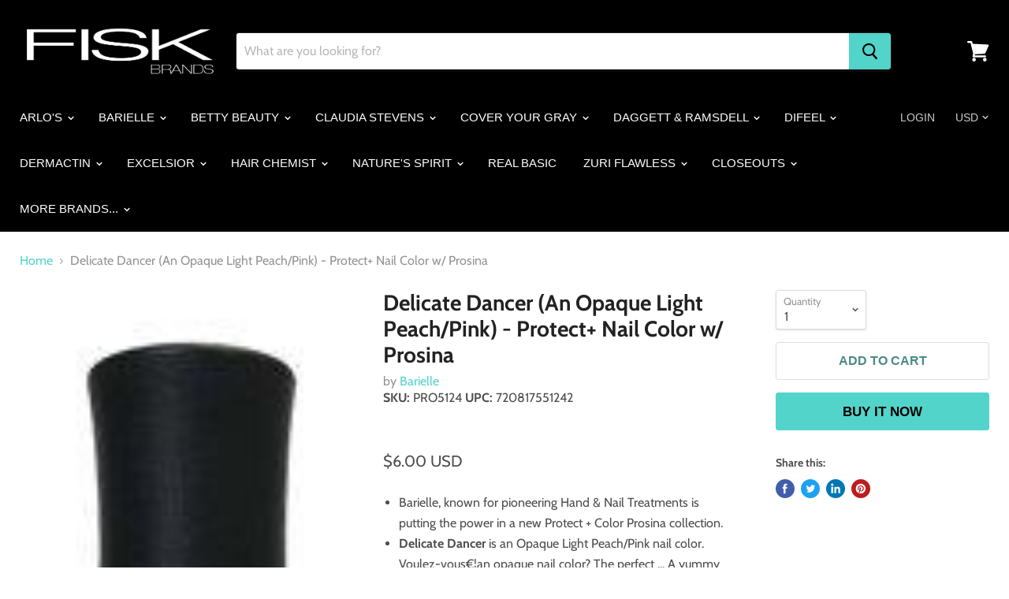

--- FILE ---
content_type: text/html; charset=utf-8
request_url: https://fiskgroup.com/products/protect-nail-color-w-prosina-delicate-dancer-an-opaque-light-peach-pink
body_size: 31244
content:
<!doctype html>
<html class="no-js no-touch" lang="en">
  <head>
    <meta charset="utf-8">
    <meta http-equiv="x-ua-compatible" content="IE=edge">

    <link rel="preconnect" href="https://cdn.shopify.com">
    <link rel="preconnect" href="https://fonts.shopifycdn.com">
    <link rel="preconnect" href="https://v.shopify.com">
    <link rel="preconnect" href="https://cdn.shopifycloud.com">

    <title>Delicate Dancer (An Opaque Light Peach/Pink) - Protect+ Nail Color w/  — Fisk Group - Discover the Family of Fisk Brands</title>

    
      <meta name="description" content="Barielle, known for pioneering Hand &amp;amp; Nail Treatments is putting the power in a new Protect + Color Prosina collection. Delicate Dancer is an Opaque Light Peach/Pink nail color. Voulez-vous€¦an opaque nail color? The perfect ... A yummy nail polish mélange of pink and light peach. Protect+ Nail Color with Prosina p">
    

    

    
      <link rel="canonical" href="https://fiskgroup.com/products/protect-nail-color-w-prosina-delicate-dancer-an-opaque-light-peach-pink" />
    

    <meta name="viewport" content="width=device-width">

    
    















<meta property="og:site_name" content="Fisk Group - Discover the Family of Fisk Brands">
<meta property="og:url" content="https://fiskgroup.com/products/protect-nail-color-w-prosina-delicate-dancer-an-opaque-light-peach-pink">
<meta property="og:title" content="Delicate Dancer (An Opaque Light Peach/Pink) - Protect+ Nail Color w/ Prosina">
<meta property="og:type" content="website">
<meta property="og:description" content="Barielle, known for pioneering Hand &amp;amp; Nail Treatments is putting the power in a new Protect + Color Prosina collection. Delicate Dancer is an Opaque Light Peach/Pink nail color. Voulez-vous€¦an opaque nail color? The perfect ... A yummy nail polish mélange of pink and light peach. Protect+ Nail Color with Prosina p">




    
    
    

    
    
    <meta
      property="og:image"
      content="https://fiskgroup.com/cdn/shop/products/a55de4f7fb6d5a5daf3b31d0ec9d6b342016a3adfc64c68082a10e42bd7b0120_1200x3663.jpg?v=1569618904"
    />
    <meta
      property="og:image:secure_url"
      content="https://fiskgroup.com/cdn/shop/products/a55de4f7fb6d5a5daf3b31d0ec9d6b342016a3adfc64c68082a10e42bd7b0120_1200x3663.jpg?v=1569618904"
    />
    <meta property="og:image:width" content="1200" />
    <meta property="og:image:height" content="3663" />
    
    
    <meta property="og:image:alt" content="Protect+ Nail Color w/ Prosina - Delicate Dancer (An Opaque Light Peach/Pink) - Barielle - America's Original Nail Treatment Brand" />
  
















<meta name="twitter:title" content="Delicate Dancer (An Opaque Light Peach/Pink) - Protect+ Nail Color w/ ">
<meta name="twitter:description" content="Barielle, known for pioneering Hand &amp;amp; Nail Treatments is putting the power in a new Protect + Color Prosina collection. Delicate Dancer is an Opaque Light Peach/Pink nail color. Voulez-vous€¦an opaque nail color? The perfect ... A yummy nail polish mélange of pink and light peach. Protect+ Nail Color with Prosina p">


    
    
    
      
      
      <meta name="twitter:card" content="summary">
    
    
    <meta
      property="twitter:image"
      content="https://fiskgroup.com/cdn/shop/products/a55de4f7fb6d5a5daf3b31d0ec9d6b342016a3adfc64c68082a10e42bd7b0120_1200x1200_crop_center.jpg?v=1569618904"
    />
    <meta property="twitter:image:width" content="1200" />
    <meta property="twitter:image:height" content="1200" />
    
    
    <meta property="twitter:image:alt" content="Protect+ Nail Color w/ Prosina - Delicate Dancer (An Opaque Light Peach/Pink) - Barielle - America&#39;s Original Nail Treatment Brand" />
  



    <link rel="preload" href="" as="font" crossorigin="anonymous">
    <link rel="preload" as="style" href="//fiskgroup.com/cdn/shop/t/2/assets/theme.scss.css?v=164792375403822387911759259308">

    <script>window.performance && window.performance.mark && window.performance.mark('shopify.content_for_header.start');</script><meta id="shopify-digital-wallet" name="shopify-digital-wallet" content="/26231177325/digital_wallets/dialog">
<meta name="shopify-checkout-api-token" content="5e07cee0ae0be92cbb75f0d3585ee8be">
<meta id="in-context-paypal-metadata" data-shop-id="26231177325" data-venmo-supported="true" data-environment="production" data-locale="en_US" data-paypal-v4="true" data-currency="USD">
<link rel="alternate" type="application/json+oembed" href="https://fiskgroup.com/products/protect-nail-color-w-prosina-delicate-dancer-an-opaque-light-peach-pink.oembed">
<script async="async" src="/checkouts/internal/preloads.js?locale=en-US"></script>
<script id="shopify-features" type="application/json">{"accessToken":"5e07cee0ae0be92cbb75f0d3585ee8be","betas":["rich-media-storefront-analytics"],"domain":"fiskgroup.com","predictiveSearch":true,"shopId":26231177325,"locale":"en"}</script>
<script>var Shopify = Shopify || {};
Shopify.shop = "fiskgroup.myshopify.com";
Shopify.locale = "en";
Shopify.currency = {"active":"USD","rate":"1.0"};
Shopify.country = "US";
Shopify.theme = {"name":"Empire","id":77132791917,"schema_name":"Empire","schema_version":"4.6.2","theme_store_id":838,"role":"main"};
Shopify.theme.handle = "null";
Shopify.theme.style = {"id":null,"handle":null};
Shopify.cdnHost = "fiskgroup.com/cdn";
Shopify.routes = Shopify.routes || {};
Shopify.routes.root = "/";</script>
<script type="module">!function(o){(o.Shopify=o.Shopify||{}).modules=!0}(window);</script>
<script>!function(o){function n(){var o=[];function n(){o.push(Array.prototype.slice.apply(arguments))}return n.q=o,n}var t=o.Shopify=o.Shopify||{};t.loadFeatures=n(),t.autoloadFeatures=n()}(window);</script>
<script id="shop-js-analytics" type="application/json">{"pageType":"product"}</script>
<script defer="defer" async type="module" src="//fiskgroup.com/cdn/shopifycloud/shop-js/modules/v2/client.init-shop-cart-sync_DtuiiIyl.en.esm.js"></script>
<script defer="defer" async type="module" src="//fiskgroup.com/cdn/shopifycloud/shop-js/modules/v2/chunk.common_CUHEfi5Q.esm.js"></script>
<script type="module">
  await import("//fiskgroup.com/cdn/shopifycloud/shop-js/modules/v2/client.init-shop-cart-sync_DtuiiIyl.en.esm.js");
await import("//fiskgroup.com/cdn/shopifycloud/shop-js/modules/v2/chunk.common_CUHEfi5Q.esm.js");

  window.Shopify.SignInWithShop?.initShopCartSync?.({"fedCMEnabled":true,"windoidEnabled":true});

</script>
<script>(function() {
  var isLoaded = false;
  function asyncLoad() {
    if (isLoaded) return;
    isLoaded = true;
    var urls = ["https:\/\/cdn.shopify.com\/s\/files\/1\/0262\/3117\/7325\/t\/2\/assets\/globo.formbuilder.init.js?v=1616684426\u0026shop=fiskgroup.myshopify.com","https:\/\/cdn.nfcube.com\/instafeed-4c34233bc524f0f123959b4d81c8018c.js?shop=fiskgroup.myshopify.com"];
    for (var i = 0; i < urls.length; i++) {
      var s = document.createElement('script');
      s.type = 'text/javascript';
      s.async = true;
      s.src = urls[i];
      var x = document.getElementsByTagName('script')[0];
      x.parentNode.insertBefore(s, x);
    }
  };
  if(window.attachEvent) {
    window.attachEvent('onload', asyncLoad);
  } else {
    window.addEventListener('load', asyncLoad, false);
  }
})();</script>
<script id="__st">var __st={"a":26231177325,"offset":-18000,"reqid":"b0fe0352-0226-45cf-b9c0-e8b9736a4785-1766992132","pageurl":"fiskgroup.com\/products\/protect-nail-color-w-prosina-delicate-dancer-an-opaque-light-peach-pink","u":"0969842e1b7d","p":"product","rtyp":"product","rid":4169888366701};</script>
<script>window.ShopifyPaypalV4VisibilityTracking = true;</script>
<script id="captcha-bootstrap">!function(){'use strict';const t='contact',e='account',n='new_comment',o=[[t,t],['blogs',n],['comments',n],[t,'customer']],c=[[e,'customer_login'],[e,'guest_login'],[e,'recover_customer_password'],[e,'create_customer']],r=t=>t.map((([t,e])=>`form[action*='/${t}']:not([data-nocaptcha='true']) input[name='form_type'][value='${e}']`)).join(','),a=t=>()=>t?[...document.querySelectorAll(t)].map((t=>t.form)):[];function s(){const t=[...o],e=r(t);return a(e)}const i='password',u='form_key',d=['recaptcha-v3-token','g-recaptcha-response','h-captcha-response',i],f=()=>{try{return window.sessionStorage}catch{return}},m='__shopify_v',_=t=>t.elements[u];function p(t,e,n=!1){try{const o=window.sessionStorage,c=JSON.parse(o.getItem(e)),{data:r}=function(t){const{data:e,action:n}=t;return t[m]||n?{data:e,action:n}:{data:t,action:n}}(c);for(const[e,n]of Object.entries(r))t.elements[e]&&(t.elements[e].value=n);n&&o.removeItem(e)}catch(o){console.error('form repopulation failed',{error:o})}}const l='form_type',E='cptcha';function T(t){t.dataset[E]=!0}const w=window,h=w.document,L='Shopify',v='ce_forms',y='captcha';let A=!1;((t,e)=>{const n=(g='f06e6c50-85a8-45c8-87d0-21a2b65856fe',I='https://cdn.shopify.com/shopifycloud/storefront-forms-hcaptcha/ce_storefront_forms_captcha_hcaptcha.v1.5.2.iife.js',D={infoText:'Protected by hCaptcha',privacyText:'Privacy',termsText:'Terms'},(t,e,n)=>{const o=w[L][v],c=o.bindForm;if(c)return c(t,g,e,D).then(n);var r;o.q.push([[t,g,e,D],n]),r=I,A||(h.body.append(Object.assign(h.createElement('script'),{id:'captcha-provider',async:!0,src:r})),A=!0)});var g,I,D;w[L]=w[L]||{},w[L][v]=w[L][v]||{},w[L][v].q=[],w[L][y]=w[L][y]||{},w[L][y].protect=function(t,e){n(t,void 0,e),T(t)},Object.freeze(w[L][y]),function(t,e,n,w,h,L){const[v,y,A,g]=function(t,e,n){const i=e?o:[],u=t?c:[],d=[...i,...u],f=r(d),m=r(i),_=r(d.filter((([t,e])=>n.includes(e))));return[a(f),a(m),a(_),s()]}(w,h,L),I=t=>{const e=t.target;return e instanceof HTMLFormElement?e:e&&e.form},D=t=>v().includes(t);t.addEventListener('submit',(t=>{const e=I(t);if(!e)return;const n=D(e)&&!e.dataset.hcaptchaBound&&!e.dataset.recaptchaBound,o=_(e),c=g().includes(e)&&(!o||!o.value);(n||c)&&t.preventDefault(),c&&!n&&(function(t){try{if(!f())return;!function(t){const e=f();if(!e)return;const n=_(t);if(!n)return;const o=n.value;o&&e.removeItem(o)}(t);const e=Array.from(Array(32),(()=>Math.random().toString(36)[2])).join('');!function(t,e){_(t)||t.append(Object.assign(document.createElement('input'),{type:'hidden',name:u})),t.elements[u].value=e}(t,e),function(t,e){const n=f();if(!n)return;const o=[...t.querySelectorAll(`input[type='${i}']`)].map((({name:t})=>t)),c=[...d,...o],r={};for(const[a,s]of new FormData(t).entries())c.includes(a)||(r[a]=s);n.setItem(e,JSON.stringify({[m]:1,action:t.action,data:r}))}(t,e)}catch(e){console.error('failed to persist form',e)}}(e),e.submit())}));const S=(t,e)=>{t&&!t.dataset[E]&&(n(t,e.some((e=>e===t))),T(t))};for(const o of['focusin','change'])t.addEventListener(o,(t=>{const e=I(t);D(e)&&S(e,y())}));const B=e.get('form_key'),M=e.get(l),P=B&&M;t.addEventListener('DOMContentLoaded',(()=>{const t=y();if(P)for(const e of t)e.elements[l].value===M&&p(e,B);[...new Set([...A(),...v().filter((t=>'true'===t.dataset.shopifyCaptcha))])].forEach((e=>S(e,t)))}))}(h,new URLSearchParams(w.location.search),n,t,e,['guest_login'])})(!0,!0)}();</script>
<script integrity="sha256-4kQ18oKyAcykRKYeNunJcIwy7WH5gtpwJnB7kiuLZ1E=" data-source-attribution="shopify.loadfeatures" defer="defer" src="//fiskgroup.com/cdn/shopifycloud/storefront/assets/storefront/load_feature-a0a9edcb.js" crossorigin="anonymous"></script>
<script data-source-attribution="shopify.dynamic_checkout.dynamic.init">var Shopify=Shopify||{};Shopify.PaymentButton=Shopify.PaymentButton||{isStorefrontPortableWallets:!0,init:function(){window.Shopify.PaymentButton.init=function(){};var t=document.createElement("script");t.src="https://fiskgroup.com/cdn/shopifycloud/portable-wallets/latest/portable-wallets.en.js",t.type="module",document.head.appendChild(t)}};
</script>
<script data-source-attribution="shopify.dynamic_checkout.buyer_consent">
  function portableWalletsHideBuyerConsent(e){var t=document.getElementById("shopify-buyer-consent"),n=document.getElementById("shopify-subscription-policy-button");t&&n&&(t.classList.add("hidden"),t.setAttribute("aria-hidden","true"),n.removeEventListener("click",e))}function portableWalletsShowBuyerConsent(e){var t=document.getElementById("shopify-buyer-consent"),n=document.getElementById("shopify-subscription-policy-button");t&&n&&(t.classList.remove("hidden"),t.removeAttribute("aria-hidden"),n.addEventListener("click",e))}window.Shopify?.PaymentButton&&(window.Shopify.PaymentButton.hideBuyerConsent=portableWalletsHideBuyerConsent,window.Shopify.PaymentButton.showBuyerConsent=portableWalletsShowBuyerConsent);
</script>
<script>
  function portableWalletsCleanup(e){e&&e.src&&console.error("Failed to load portable wallets script "+e.src);var t=document.querySelectorAll("shopify-accelerated-checkout .shopify-payment-button__skeleton, shopify-accelerated-checkout-cart .wallet-cart-button__skeleton"),e=document.getElementById("shopify-buyer-consent");for(let e=0;e<t.length;e++)t[e].remove();e&&e.remove()}function portableWalletsNotLoadedAsModule(e){e instanceof ErrorEvent&&"string"==typeof e.message&&e.message.includes("import.meta")&&"string"==typeof e.filename&&e.filename.includes("portable-wallets")&&(window.removeEventListener("error",portableWalletsNotLoadedAsModule),window.Shopify.PaymentButton.failedToLoad=e,"loading"===document.readyState?document.addEventListener("DOMContentLoaded",window.Shopify.PaymentButton.init):window.Shopify.PaymentButton.init())}window.addEventListener("error",portableWalletsNotLoadedAsModule);
</script>

<script type="module" src="https://fiskgroup.com/cdn/shopifycloud/portable-wallets/latest/portable-wallets.en.js" onError="portableWalletsCleanup(this)" crossorigin="anonymous"></script>
<script nomodule>
  document.addEventListener("DOMContentLoaded", portableWalletsCleanup);
</script>

<link id="shopify-accelerated-checkout-styles" rel="stylesheet" media="screen" href="https://fiskgroup.com/cdn/shopifycloud/portable-wallets/latest/accelerated-checkout-backwards-compat.css" crossorigin="anonymous">
<style id="shopify-accelerated-checkout-cart">
        #shopify-buyer-consent {
  margin-top: 1em;
  display: inline-block;
  width: 100%;
}

#shopify-buyer-consent.hidden {
  display: none;
}

#shopify-subscription-policy-button {
  background: none;
  border: none;
  padding: 0;
  text-decoration: underline;
  font-size: inherit;
  cursor: pointer;
}

#shopify-subscription-policy-button::before {
  box-shadow: none;
}

      </style>

<script>window.performance && window.performance.mark && window.performance.mark('shopify.content_for_header.end');</script>

    <script>
      document.documentElement.className=document.documentElement.className.replace(/\bno-js\b/,'js');
      if(window.Shopify&&window.Shopify.designMode)document.documentElement.className+=' in-theme-editor';
      if(('ontouchstart' in window)||window.DocumentTouch&&document instanceof DocumentTouch)document.documentElement.className=document.documentElement.className.replace(/\bno-touch\b/,'has-touch');
    </script>

    <link href="//fiskgroup.com/cdn/shop/t/2/assets/theme.scss.css?v=164792375403822387911759259308" rel="stylesheet" type="text/css" media="all" />
  
                

<script>
	var Globo = Globo || {};
    var globoFormbuilderRecaptchaInit = function(){};
    Globo.FormBuilder = Globo.FormBuilder || {};
    Globo.FormBuilder.url = "https://form.globosoftware.net";
    Globo.FormBuilder.shop = {
        settings : {
            reCaptcha : {
                siteKey : ''
            },
            hideWaterMark : false,
            encryptionFormId : false,
            copyright: 'Powered by G: <a href="https://apps.shopify.com/form-builder-contact-form" target="_blank">Form Builder</a>',
            scrollTop: true
        },
        pricing:{
            features:{
                fileUpload : 2,
                removeCopyright : false,
                bulkOrderForm: false,
                cartForm: false,
            }
        },
        configuration: {
            money_format:  "${{amount}}"
        },
        encryption_form_id : false
    };
    Globo.FormBuilder.forms = [];

    
    Globo.FormBuilder.page = {
        title : document.title,
        href : window.location.href,
        type: "product"
    };
    Globo.FormBuilder.assetFormUrls = [];
            Globo.FormBuilder.assetFormUrls[32715] = "//fiskgroup.com/cdn/shop/t/2/assets/globo.formbuilder.data.32715.js?v=65680378802534332221642030166";
            
</script>

<link rel="preload" href="//fiskgroup.com/cdn/shop/t/2/assets/globo.formbuilder.css?v=125054237218271360951642030146" as="style" onload="this.onload=null;this.rel='stylesheet'">
<noscript><link rel="stylesheet" href="//fiskgroup.com/cdn/shop/t/2/assets/globo.formbuilder.css?v=125054237218271360951642030146"></noscript>
<link rel="stylesheet" href="//fiskgroup.com/cdn/shop/t/2/assets/globo.formbuilder.css?v=125054237218271360951642030146">


<script>
    Globo.FormBuilder.__webpack_public_path__ = "//fiskgroup.com/cdn/shop/t/2/assets/"
</script>
<script src="//fiskgroup.com/cdn/shop/t/2/assets/globo.formbuilder.index.js?v=165539173697717502181641890237" defer></script>




<script>
  document.addEventListener("DOMContentLoaded", function(event) {
    const style = document.getElementById('wsg-custom-style');
    if (typeof window.isWsgCustomer != "undefined" && isWsgCustomer) {
      style.innerHTML = `
        ${style.innerHTML} 
        /* A friend of hideWsg - this will _show_ only for wsg customers. Add class to an element to use */
        .showWsg {
          display: unset;
        }
        /* wholesale only CSS */
        .additional-checkout-buttons, .shopify-payment-button {
          display: none !important;
        }
        .wsg-proxy-container select {
          background-color: 
          ${
        document.querySelector('input').style.backgroundColor
          ? document.querySelector('input').style.backgroundColor
          : 'white'
        } !important;
        }
      `;
    } else {
      style.innerHTML = `
        ${style.innerHTML}
        /* Add CSS rules here for NOT wsg customers - great to hide elements from retail when we can't access the code driving the element */
        
      `;
    }

    if (typeof window.embedButtonBg !== undefined && typeof window.embedButtonText !== undefined && window.embedButtonBg !== window.embedButtonText) {
      style.innerHTML = `
        ${style.innerHTML}
        .wsg-button-fix {
          background: ${embedButtonBg} !important;
          border-color: ${embedButtonBg} !important;
          color: ${embedButtonText} !important;
        }
      `;
    }

    // =========================
    //         CUSTOM JS
    // ==========================
    if (document.querySelector(".wsg-proxy-container")) {
      initNodeObserver(wsgCustomJs);
    }
  })

  function wsgCustomJs() {

    // update button classes
    const button = document.querySelectorAll(".wsg-button-fix");
    let buttonClass = "button-primary";
    buttonClass = buttonClass.split(" ");
    for (let i = 0; i < button.length; i++) {
      button[i].classList.add(... buttonClass);
    }

    // wsgCustomJs window placeholder
    // update secondary btn color on proxy cart
    if (document.getElementById("wsg-checkout-one")) {
      const checkoutButton = document.getElementById("wsg-checkout-one");
      let wsgBtnColor = window.getComputedStyle(checkoutButton).backgroundColor;
      let wsgBtnBackground = "none";
      let wsgBtnBorder = "thin solid " + wsgBtnColor;
      let wsgBtnPadding = window.getComputedStyle(checkoutButton).padding;
      let spofBtn = document.querySelectorAll(".spof-btn");
      for (let i = 0; i < spofBtn.length; i++) {
        spofBtn[i].style.background = wsgBtnBackground;
        spofBtn[i].style.color = wsgBtnColor;
        spofBtn[i].style.border = wsgBtnBorder;
        spofBtn[i].style.padding = wsgBtnPadding;
      }
    }

    // update Quick Order Form label
    if (typeof window.embedSPOFLabel != "undefined" && embedSPOFLabel) {
      document.querySelectorAll(".spof-btn").forEach(function(spofBtn) {
        spofBtn.removeAttribute("data-translation-selector");
        spofBtn.innerHTML = embedSPOFLabel;
      });
    }
  }

  function initNodeObserver(onChangeNodeCallback) {

    // Select the node that will be observed for mutations
    const targetNode = document.querySelector(".wsg-proxy-container");

    // Options for the observer (which mutations to observe)
    const config = {
      attributes: true,
      childList: true,
      subtree: true
    };

    // Callback function to execute when mutations are observed
    const callback = function(mutationsList, observer) {
      for (const mutation of mutationsList) {
        if (mutation.type === 'childList') {
          onChangeNodeCallback();
          observer.disconnect();
        }
      }
    };

    // Create an observer instance linked to the callback function
    const observer = new MutationObserver(callback);

    // Start observing the target node for configured mutations
    observer.observe(targetNode, config);
  }
</script>


<style id="wsg-custom-style">
  /* A friend of hideWsg - this will _show_ only for wsg customers. Add class to an element to use */
  .showWsg {
    display: none;
  }
  /* Signup/login */
  #wsg-signup select,
  #wsg-signup input,
  #wsg-signup textarea {
    height: 46px;
    border: thin solid #d1d1d1;
    padding: 6px 10px;
  }
  #wsg-signup textarea {
    min-height: 100px;
  }
  .wsg-login-input {
    height: 46px;
    border: thin solid #d1d1d1;
    padding: 6px 10px;
  }
/*   Quick Order Form */
  .wsg-table td {
    border: none;
    min-width: 150px;
  }
  .wsg-table tr {
    border-bottom: thin solid #d1d1d1; 
    border-left: none;
  }
  .wsg-table input[type="number"] {
    border: thin solid #d1d1d1;
    padding: 5px 15px;
    min-height: 42px;
  }
  #wsg-spof-link a {
    text-decoration: inherit;
    color: inherit;
  }
  .wsg-proxy-container {
    margin-top: 0% !important;
  }
  @media screen and (max-width:768px){
    .wsg-proxy-container .wsg-table input[type="number"] {
        max-width: 80%; 
    }
    .wsg-center img {
      width: 50px !important;
    }
    .wsg-variant-price-area {
      min-width: 70px !important;
    }
  }
  /* Submit button */
  #wsg-cart-update{
    padding: 8px 10px;
    min-height: 45px;
    max-width: 100% !important;
  }
  .wsg-table {
    background: inherit !important;
  }
  .wsg-spof-container-main {
    background: inherit !important;
  }
  /* General fixes */
  .wsg-hide-prices {
    opacity: 0;
  }
  .wsg-ws-only .button {
    margin: 0;
  }
</style>
<!-- BEGIN app block: shopify://apps/wholesale-gorilla/blocks/wsg-header/c48d0487-dff9-41a4-94c8-ec6173fe8b8d -->

   
  















  <!-- check for wsg customer - this now downcases to compare so we are no longer concerned about case matching in tags -->


      
      
      
      
      
      <!-- ajax data -->
      
        
          
        
      
      <script>
        console.log("Wsg-header release 5.22.24")
        // here we need to check if we on a previw theme and set the shop config from the metafield
        
const wsgShopConfigMetafields = {
            
          
            
          
            
          
            
              shopConfig : {"btnClasses":"button-primary","hideDomElements":[".hideWsg"],"wsgPriceSelectors":{"productPrice":[".product-pricing"],"collectionPrices":[".price",".price__current",".productitem--price",".search-flydown--product-price",".featured-product--section .product--price"]},"autoInstall":false,"wsgAjax":true,"wsgMultiAjax":false,"wsgAjaxSettings":{"price":".atc--product-details--price-value","linePrice":"","subtotal":".atc-subtotal--price","checkoutBtn":".atc-button--checkout"},"wsgSwatch":"","wsgAccountPageSelector":".account-page-masthead h1","wsgVolumeTable":".product-form--atc","excludedSections":[],"productSelectors":[".productgrid--item:has(> .productitem)",".search-flydown--product",".featured-product--section"],"wsgQVSelector":[".modal-content"],"fileList":[],"wsgVersion":6,"installing":false,"themeId":77132791917},
            
          
}
        let wsgShopConfig = {"btnClasses":"button-primary","hideDomElements":[".hideWsg"],"wsgPriceSelectors":{"productPrice":[".product-pricing"],"collectionPrices":[".price",".price__current",".productitem--price",".search-flydown--product-price",".featured-product--section .product--price"]},"autoInstall":false,"wsgAjax":true,"wsgMultiAjax":false,"wsgAjaxSettings":{"price":".atc--product-details--price-value","linePrice":"","subtotal":".atc-subtotal--price","checkoutBtn":".atc-button--checkout"},"wsgSwatch":"","wsgAccountPageSelector":".account-page-masthead h1","wsgVolumeTable":".product-form--atc","excludedSections":[],"productSelectors":[".productgrid--item:has(> .productitem)",".search-flydown--product",".featured-product--section"],"wsgQVSelector":[".modal-content"],"fileList":[],"wsgVersion":6,"installing":false,"themeId":77132791917};
        if (window.Shopify.theme.role !== 'main') {
          const wsgShopConfigUnpublishedTheme = wsgShopConfigMetafields[`shopConfig${window.Shopify.theme.id}`];
          if (wsgShopConfigUnpublishedTheme) {
            wsgShopConfig = wsgShopConfigUnpublishedTheme;
          }
        }
        // ==========================================
        //      Set global liquid variables
        // ==========================================
        // general variables 1220
        var wsgVersion = 6.0;
        var wsgActive = true;
        // the permanent domain of the shop
        var shopPermanentDomain = 'fiskgroup.myshopify.com';
        const wsgShopOrigin = 'https://fiskgroup.com';
        const wsgThemeTemplate = 'product';
        //customer
        var isWsgCustomer = 
          false
        ;
        var wsgCustomerTags = null
        var wsgCustomerId = null
        // execution variables
        var wsgRunCollection;
        var wsgCollectionObserver;
        var wsgRunProduct;
        var wsgRunAccount;
        var wsgRunCart;
        var wsgRunSinglePage;
        var wsgRunSignup;
        var wsgRunSignupV2;
        var runProxy;
        // wsgData
        var wsgData = {"hostedStore":{"branding":{"isShowLogo":true},"accountPage":{"title":"My Account"},"cartPage":{"description":"","title":"Your Cart"},"catalogPage":{"collections":[],"hideSoldOut":false,"imageAspectRatio":"adaptToImage","numberOfColumns":4,"productsPerPage":12},"spofPage":{"description":"","title":"Quick Order Form"},"colorSettings":{"background":"#FFFFFF","primaryColor":"#000000","secondaryColor":"#FFFFFF","textColor":"#000000"},"footer":{"privacyPolicy":false,"termsOfService":false},"bannerText":"You are logged in to your wholesale account"},"translations":{"custom":false,"enable":false,"language":"english","translateBasedOnMarket":true},"shop_preferences":{"cart":{"note":{"description":"","isRequired":false},"poNumber":{"isRequired":false,"isShow":false},"termsAndConditions":{"isEnable":false,"text":""}},"exclusionsAndLocksSettings":{"hidePrices":{"link":"","loginToViewPrices":false,"replacementText":""}},"transitions":{"showTransitions":true,"installedTransitions":true},"retailPrice":{"enable":false,"strikethrough":true,"lowerOpacity":true,"label":""},"checkInventory":true,"showShipPartial":false,"exclusions":[],"autoBackorder":false,"taxRate":-1,"draftNotification":true,"hideExclusions":true,"minOrder":-1,"customWholesaleDiscountLabel":"","lockedPages":[],"marketSetting":false,"taxLabel":"","includeTaxInPriceRule":false},"page_styles":{"btnClasses":"","proxyMargin":0,"shipMargin":50},"volume_discounts":{"quantity_discounts":{"enabled":false,"products":[],"collections":[]},"settings":{"product_price_table":{},"custom_messages":{"custom_banner":{"banner_default":true,"banner_input":"Spend {{$}}, receive {{%}} off of your order."},"custom_success":{"success_default":true,"success_input":"Congratulations!  You received {{%}} off of your order!"}}},"enabled":true,"discounts":[]},"shipping_rates":{"handlingFee":{"type":"flat","amount":-1,"percent":-1,"min":-1,"max":-1,"label":""},"itemReservationOnInternational":{"isEnabledCustomReservationTime":false,"isReserveInventory":false,"reserveInventoryDays":60},"internationalMsg":{"message":"Because you are outside of our home country we will calculate your shipping and send you an invoice shortly.","title":"Thank you for your order!"},"localPickup":{"fee":-1,"instructions":"","isEnabled":false,"locations":[],"minOrderPrice":0,"pickupTime":""},"localDelivery":{"isEnabled":true,"minOrderPrice":0},"fixedPercent":-1,"flatRate":-1,"freeShippingMin":-1,"ignoreAll":false,"ignoreCarrierRates":false,"redirectInternational":false,"useShopifyDefault":true,"autoApplyLowestRate":true,"customShippingRateLabel":"","deliveryTime":"","ignoreShopifyFreeRates":false,"isIncludeLocalDeliveryInLowestRate":true},"single_page":{"collapseCollections":null,"excludeCollections":{"142682357869":{"title":"Home page","id":"142682357869","handle":"frontpage"}},"menuAction":"exclude","message":"","linkInCart":true,"isHideSPOFbtn":false,"isShowInventoryInfo":true,"isShowSku":true,"spofButtonText":"Quick Order Form"},"net_orders":{"netRedirect":{"title":"Thank you for your order!","message":"","autoEmail":false},"netTag":"NETORDERSTEST","enabled":false,"autoPending":true,"defaultPaymentTermsTemplateId":"","isEnabledCustomReservationTime":false,"isReserveInventory":false,"netTags":[],"reserveInventoryDays":60},"customer":{"signup":{"autoInvite":false,"autoTags":[""],"message":"","taxExempt":false},"loginMessage":"Log in to your wholesale account here.","accountMessage":"Welcome to FiskGroup Wholesale!","redirectMessage":"Keep an eye on your email. As soon as we verify your account we will send you an email with a link to set up your password and start shopping.","accountPendingTitle":"Account Created!"},"quantity":{"cart":{"minValue":250,"totalMin":1,"totalMax":9999999,"itemMin":1,"itemMax":9999999},"collections":[],"migratedToCurrent":true,"products":[]},"activeTags":["wholesale","distributor","20percent","25percent","30percent","40percent","50percent","60percent","wsgTestTag"],"hideDrafts":[],"server_link":"https://www.wholesalegorilla.app/shop_assets/wsg-index.js","tier":"","isPauseShop":false,"installStatus":"complete"}
        var wsgTier = ''
        // AJAX variables
        var wsgRunAjax;
        var wsgAjaxCart;
        // product variables
        var wsgCollectionsList = [{"id":151350902893,"handle":"barielle","title":"BARIELLE - ALL PRODUCTS","updated_at":"2025-02-10T19:00:05-05:00","body_html":"\u003cdiv style=\"text-align: center;\"\u003e\n\u003cimg src=\"https:\/\/cdn.shopify.com\/s\/files\/1\/0262\/3117\/7325\/files\/barielle-blue_x100_1c89b03b-cfb7-4776-9dc9-f1c7039ad12c.png?v=1569875248\" alt=\"\" style=\"float: none;\" width=\"448\" height=\"129\"\u003e\u003cbr\u003e\n\u003cdiv class=\"featured-text--body rte-content\"\u003e\u003c\/div\u003e\n\u003c\/div\u003e","published_at":"2019-10-01T17:43:24-04:00","sort_order":"best-selling","template_suffix":"multiple-addtocart","disjunctive":false,"rules":[{"column":"vendor","relation":"equals","condition":"Barielle"}],"published_scope":"web"},{"id":151348117613,"handle":"category-prosinacolor-jpg","title":"barielle: Nail Care\u003ePOLISH- ALL","updated_at":"2023-02-28T14:50:44-05:00","body_html":"\u003cdiv style=\"text-align: center;\"\u003e\u003cimg src=\"https:\/\/cdn.shopify.com\/s\/files\/1\/0262\/3117\/7325\/files\/category-prosinacolor.jpg?v=1569963193\" style=\"float: none;\" width=\"723\" height=\"138\"\u003e\u003c\/div\u003e","published_at":"2019-10-01T16:53:02-04:00","sort_order":"best-selling","template_suffix":"multiple-addtocart","disjunctive":false,"rules":[{"column":"title","relation":"contains","condition":"Protect+"}],"published_scope":"web"},{"id":151349887085,"handle":"barielle-pinks","updated_at":"2023-02-28T14:50:33-05:00","published_at":"2019-10-01T17:19:17-04:00","sort_order":"manual","template_suffix":"multiple-addtocart","published_scope":"web","title":"barielle: Nail Care\u003ePolish\u003e Pinks","body_html":"\u003cdiv style=\"text-align: center;\"\u003e\u003cimg src=\"https:\/\/cdn.shopify.com\/s\/files\/1\/0262\/3117\/7325\/files\/category-nailcolor.jpg?v=1569963435\" alt=\"\" style=\"float: none;\" width=\"598\" height=\"114\"\u003e\u003c\/div\u003e"}]
        var wsgProdData = {"id":4169888366701,"title":"Delicate Dancer (An Opaque Light Peach\/Pink) - Protect+ Nail Color w\/ Prosina","handle":"protect-nail-color-w-prosina-delicate-dancer-an-opaque-light-peach-pink","description":"\u003cul\u003e\n\u003cli\u003eBarielle, known for pioneering Hand \u0026amp; Nail Treatments is putting the power in a new Protect + Color Prosina collection.\u003c\/li\u003e\n\u003cli\u003e\n\u003cstrong\u003eDelicate Dancer\u003c\/strong\u003e is an Opaque Light Peach\/Pink nail color. Voulez-vous€¦an opaque nail color? The perfect ... A yummy nail polish mélange of pink and light peach.\u003c\/li\u003e\n\u003cli\u003eProtect+ Nail Color with Prosina provides flawless coverage along with outstanding durability\u003c\/li\u003e\n\u003cli\u003eProsina based collection is patented ingredient made up of hydrolyzed keratin which moisturizes, strengthens nails, stimulates growth and improves elasticity\u003c\/li\u003e\n\u003cli\u003eWith the new Protect Plus Color our polypeptide formulation works to repair thin, weak brittle nails while strengthening hard-to-grow nails.\u003c\/li\u003e\n\u003c\/ul\u003e\n\u003cbr\u003eCOUNTRY OF ORIGIN: United States of America","published_at":"2019-09-27T17:15:03-04:00","created_at":"2019-09-27T17:15:04-04:00","vendor":"Barielle","type":"BARIELLE - Nail Polish","tags":[],"price":600,"price_min":600,"price_max":600,"available":true,"price_varies":false,"compare_at_price":null,"compare_at_price_min":0,"compare_at_price_max":0,"compare_at_price_varies":false,"variants":[{"id":30301157785709,"title":"Default Title","option1":"Default Title","option2":null,"option3":null,"sku":"PRO5124","requires_shipping":true,"taxable":true,"featured_image":null,"available":true,"name":"Delicate Dancer (An Opaque Light Peach\/Pink) - Protect+ Nail Color w\/ Prosina","public_title":null,"options":["Default Title"],"price":600,"weight":23,"compare_at_price":null,"inventory_management":"shopify","barcode":"720817551242","requires_selling_plan":false,"selling_plan_allocations":[]}],"images":["\/\/fiskgroup.com\/cdn\/shop\/products\/a55de4f7fb6d5a5daf3b31d0ec9d6b342016a3adfc64c68082a10e42bd7b0120.jpg?v=1569618904"],"featured_image":"\/\/fiskgroup.com\/cdn\/shop\/products\/a55de4f7fb6d5a5daf3b31d0ec9d6b342016a3adfc64c68082a10e42bd7b0120.jpg?v=1569618904","options":["Title"],"media":[{"alt":"Protect+ Nail Color w\/ Prosina - Delicate Dancer (An Opaque Light Peach\/Pink) - Barielle - America's Original Nail Treatment Brand","id":2716010807405,"position":1,"preview_image":{"aspect_ratio":0.328,"height":293,"width":96,"src":"\/\/fiskgroup.com\/cdn\/shop\/products\/a55de4f7fb6d5a5daf3b31d0ec9d6b342016a3adfc64c68082a10e42bd7b0120.jpg?v=1569618904"},"aspect_ratio":0.328,"height":293,"media_type":"image","src":"\/\/fiskgroup.com\/cdn\/shop\/products\/a55de4f7fb6d5a5daf3b31d0ec9d6b342016a3adfc64c68082a10e42bd7b0120.jpg?v=1569618904","width":96}],"requires_selling_plan":false,"selling_plan_groups":[],"content":"\u003cul\u003e\n\u003cli\u003eBarielle, known for pioneering Hand \u0026amp; Nail Treatments is putting the power in a new Protect + Color Prosina collection.\u003c\/li\u003e\n\u003cli\u003e\n\u003cstrong\u003eDelicate Dancer\u003c\/strong\u003e is an Opaque Light Peach\/Pink nail color. Voulez-vous€¦an opaque nail color? The perfect ... A yummy nail polish mélange of pink and light peach.\u003c\/li\u003e\n\u003cli\u003eProtect+ Nail Color with Prosina provides flawless coverage along with outstanding durability\u003c\/li\u003e\n\u003cli\u003eProsina based collection is patented ingredient made up of hydrolyzed keratin which moisturizes, strengthens nails, stimulates growth and improves elasticity\u003c\/li\u003e\n\u003cli\u003eWith the new Protect Plus Color our polypeptide formulation works to repair thin, weak brittle nails while strengthening hard-to-grow nails.\u003c\/li\u003e\n\u003c\/ul\u003e\n\u003cbr\u003eCOUNTRY OF ORIGIN: United States of America"}
        
          var wsgCurrentVariant = 30301157785709;
        
        var wsgCheckRestrictedProd = false;
        // Market and tax variables
        var wsgShopCountryCode = "US";
        var wsgShopCountry = "United States"
        var wsgCustomerTaxExempt = null
        var wsgPricesIncludeTax = false
        var wsgCustomerSelectedMarket = {
          country: "United States",
          iso_code: "US"
        }
        var wsgPrimaryMarketCurrency = "USD";
        // money formatting
        var wsgMoneyFormat = "${{amount}}";
        // config variables
        var wsgAjaxSettings = wsgShopConfig.wsgAjaxSettings;
        var wsgSwatch = wsgShopConfig.wsgSwatch;
        var wsgPriceSelectors = wsgShopConfig.wsgPriceSelectors;
        var wsgVolumeTable = wsgShopConfig.wsgVolumeTable;
        var wsgUseLegacyCollection = wsgShopConfig.wsgUseLegacyCollection;
        var wsgQVSelector = wsgShopConfig.wsgQVSelector;
        var hideDomElements = wsgShopConfig.hideDomElements;
        // button color settings
        var embedButtonBg = '#000000';
        var embedButtonText = '#000000';
        // Quick Order Form Label settings
        var embedSPOFLabel = wsgData?.single_page?.spofButtonText || 'Quick Order Form';

        // Load WSG script
        (function() {
          var loadWsg = function(url, callback) {
            var script = document.createElement("script");
            script.type = "text/javascript";
            // If the browser is Internet Explorer.
            if (script.readyState) {
              script.onreadystatechange = function() {
                if (script.readyState == "loaded" || script.readyState == "complete") {
                  script.onreadystatechange = null;
                  callback();
                }
              };
            // For any other browser.
            } else {
              script.onload = function() {
                callback();
              };
            } script.src = url;
            document.getElementsByTagName("head")[0].appendChild(script);
          };
          loadWsg(wsgData.server_link + "?v=6", function() {})
        })();
        // Run appropriate WSG process
        // === PRODUCT===
        
          wsgRunProduct = true;  
        
        // === ACCOUNT ===
        
        // === SPOF ===
        
        // === COLLECTION ===
        // Run collection on all templates/pages if we're running the 5+ script
        
          wsgRunCollection = true;
        
        // === AJAX CART ===
        
          if (wsgAjaxSettings && (wsgAjaxSettings.price || wsgAjaxSettings.linePrice || wsgAjaxSettings.subtotal || wsgAjaxSettings.checkoutBtn)) {
            wsgRunAjax = true;
          }
        
        // === CART ===
        
      </script>
      
        

        
        <!-- product data -->
        <span id="wsgReloadPrices_Window" style="display: none"></span>
        <div class="wsg-collections-list-4169888366701" style="display:none">[{"id":151350902893,"handle":"barielle","title":"BARIELLE - ALL PRODUCTS","updated_at":"2025-02-10T19:00:05-05:00","body_html":"\u003cdiv style=\"text-align: center;\"\u003e\n\u003cimg src=\"https:\/\/cdn.shopify.com\/s\/files\/1\/0262\/3117\/7325\/files\/barielle-blue_x100_1c89b03b-cfb7-4776-9dc9-f1c7039ad12c.png?v=1569875248\" alt=\"\" style=\"float: none;\" width=\"448\" height=\"129\"\u003e\u003cbr\u003e\n\u003cdiv class=\"featured-text--body rte-content\"\u003e\u003c\/div\u003e\n\u003c\/div\u003e","published_at":"2019-10-01T17:43:24-04:00","sort_order":"best-selling","template_suffix":"multiple-addtocart","disjunctive":false,"rules":[{"column":"vendor","relation":"equals","condition":"Barielle"}],"published_scope":"web"},{"id":151348117613,"handle":"category-prosinacolor-jpg","title":"barielle: Nail Care\u003ePOLISH- ALL","updated_at":"2023-02-28T14:50:44-05:00","body_html":"\u003cdiv style=\"text-align: center;\"\u003e\u003cimg src=\"https:\/\/cdn.shopify.com\/s\/files\/1\/0262\/3117\/7325\/files\/category-prosinacolor.jpg?v=1569963193\" style=\"float: none;\" width=\"723\" height=\"138\"\u003e\u003c\/div\u003e","published_at":"2019-10-01T16:53:02-04:00","sort_order":"best-selling","template_suffix":"multiple-addtocart","disjunctive":false,"rules":[{"column":"title","relation":"contains","condition":"Protect+"}],"published_scope":"web"},{"id":151349887085,"handle":"barielle-pinks","updated_at":"2023-02-28T14:50:33-05:00","published_at":"2019-10-01T17:19:17-04:00","sort_order":"manual","template_suffix":"multiple-addtocart","published_scope":"web","title":"barielle: Nail Care\u003ePolish\u003e Pinks","body_html":"\u003cdiv style=\"text-align: center;\"\u003e\u003cimg src=\"https:\/\/cdn.shopify.com\/s\/files\/1\/0262\/3117\/7325\/files\/category-nailcolor.jpg?v=1569963435\" alt=\"\" style=\"float: none;\" width=\"598\" height=\"114\"\u003e\u003c\/div\u003e"}]</div>
        <div class="wsg-product-tags-4169888366701" style="display:none">[]</div>
      

      
      
        
        
          
          
            
              <!-- BEGIN app snippet: wsg-exclusions --><script>
  const currentPageUrl = "https://fiskgroup.com/products/protect-nail-color-w-prosina-delicate-dancer-an-opaque-light-peach-pink";

  const wsgExclusionConfig = {
    currentPageUrl: currentPageUrl,
    customerTags: wsgCustomerTags,
    productExclusionTags: wsgData.shop_preferences.exclusions,
    tagsOverrideExclusions: wsgData.shop_preferences.tagsOverrideExclusions || [],
    isWsgCustomer: isWsgCustomer,
    //areas we do not want exclusions to run. edge cases, for example hidden products within the 'head' tag.  Any time weird parts of site are disappearing
    excludedSections: wsgShopConfig.excludedSections,
    //used to be col-item, usually product grid item. If a collection isn't repricing OR exclusions leaves gaps.  if you set this for 1, you have to set for all.
    productSelectors: wsgShopConfig.productSelectors // '.grid__item', '.predictive-search__list-item'
  }

  var loadExclusions = function (url, callback) {
    var script = document.createElement("script");
    script.setAttribute("defer", "")
    script.type = "text/javascript";

    // If the browser is Internet Explorer.
    if (script.readyState) {
      script.onreadystatechange = function () {
        if (script.readyState == "loaded" || script.readyState == "complete") {
          script.onreadystatechange = null;
          callback();
        }
      };
      // For any other browser.
    } else {
      script.onload = function () {
        callback();
      };
    }

    script.src = url;
    document.getElementsByTagName("head")[0].appendChild(script);
  };

  loadExclusions(wsgData.server_link.split("wsg-index.js")[0] + "wsg-exclusions.js?v=6", function () {
  })

</script><!-- END app snippet -->
            
          
        

        
        
        
        
        
        
          
        <link href="//cdn.shopify.com/extensions/019a7869-8cc2-7d4d-b9fd-e8ffc9cd6a21/shopify-extension-23/assets/wsg-embed.css" rel="stylesheet" type="text/css" media="all" />
      
      
<link href="//cdn.shopify.com/extensions/019a7869-8cc2-7d4d-b9fd-e8ffc9cd6a21/shopify-extension-23/assets/wsg-embed.css" rel="stylesheet" type="text/css" media="all" />

<!-- END app block --><!-- BEGIN app block: shopify://apps/powerful-form-builder/blocks/app-embed/e4bcb1eb-35b2-42e6-bc37-bfe0e1542c9d --><script type="text/javascript" hs-ignore data-cookieconsent="ignore">
  var Globo = Globo || {};
  var globoFormbuilderRecaptchaInit = function(){};
  var globoFormbuilderHcaptchaInit = function(){};
  window.Globo.FormBuilder = window.Globo.FormBuilder || {};
  window.Globo.FormBuilder.shop = ;

  if(window.Globo.FormBuilder.shop.settings.customCssEnabled && window.Globo.FormBuilder.shop.settings.customCssCode){
    const customStyle = document.createElement('style');
    customStyle.type = 'text/css';
    customStyle.innerHTML = window.Globo.FormBuilder.shop.settings.customCssCode;
    document.head.appendChild(customStyle);
  }

  window.Globo.FormBuilder.forms = [];

  
  window.Globo.FormBuilder.url = window.Globo.FormBuilder.shop.url;
  window.Globo.FormBuilder.CDN_URL = window.Globo.FormBuilder.shop.CDN_URL ?? window.Globo.FormBuilder.shop.url;
  window.Globo.FormBuilder.themeOs20 = true;
  window.Globo.FormBuilder.searchProductByJson = true;
  
  
  window.Globo.FormBuilder.__webpack_public_path_2__ = "https://cdn.shopify.com/extensions/019b3075-d506-7a96-8f59-5e04dadbeba5/powerful-form-builder-272/assets/";Globo.FormBuilder.page = {
    href : window.location.href,
    type: "product"
  };
  Globo.FormBuilder.page.title = document.title

  
    Globo.FormBuilder.product= {
      title : 'Delicate Dancer (An Opaque Light Peach/Pink) - Protect+ Nail Color w/ Prosina',
      type : 'BARIELLE - Nail Polish',
      vendor : 'Barielle',
      url : window.location.href
    }
  
  if(window.AVADA_SPEED_WHITELIST){
    const pfbs_w = new RegExp("powerful-form-builder", 'i')
    if(Array.isArray(window.AVADA_SPEED_WHITELIST)){
      window.AVADA_SPEED_WHITELIST.push(pfbs_w)
    }else{
      window.AVADA_SPEED_WHITELIST = [pfbs_w]
    }
  }

  Globo.FormBuilder.shop.configuration = Globo.FormBuilder.shop.configuration || {};
  Globo.FormBuilder.shop.configuration.money_format = "${{amount}}";
</script>
<script src="https://cdn.shopify.com/extensions/019b3075-d506-7a96-8f59-5e04dadbeba5/powerful-form-builder-272/assets/globo.formbuilder.index.js" defer="defer" data-cookieconsent="ignore"></script>




<!-- END app block --><script src="https://cdn.shopify.com/extensions/019a7869-8cc2-7d4d-b9fd-e8ffc9cd6a21/shopify-extension-23/assets/wsg-dependencies.js" type="text/javascript" defer="defer"></script>
<link href="https://monorail-edge.shopifysvc.com" rel="dns-prefetch">
<script>(function(){if ("sendBeacon" in navigator && "performance" in window) {try {var session_token_from_headers = performance.getEntriesByType('navigation')[0].serverTiming.find(x => x.name == '_s').description;} catch {var session_token_from_headers = undefined;}var session_cookie_matches = document.cookie.match(/_shopify_s=([^;]*)/);var session_token_from_cookie = session_cookie_matches && session_cookie_matches.length === 2 ? session_cookie_matches[1] : "";var session_token = session_token_from_headers || session_token_from_cookie || "";function handle_abandonment_event(e) {var entries = performance.getEntries().filter(function(entry) {return /monorail-edge.shopifysvc.com/.test(entry.name);});if (!window.abandonment_tracked && entries.length === 0) {window.abandonment_tracked = true;var currentMs = Date.now();var navigation_start = performance.timing.navigationStart;var payload = {shop_id: 26231177325,url: window.location.href,navigation_start,duration: currentMs - navigation_start,session_token,page_type: "product"};window.navigator.sendBeacon("https://monorail-edge.shopifysvc.com/v1/produce", JSON.stringify({schema_id: "online_store_buyer_site_abandonment/1.1",payload: payload,metadata: {event_created_at_ms: currentMs,event_sent_at_ms: currentMs}}));}}window.addEventListener('pagehide', handle_abandonment_event);}}());</script>
<script id="web-pixels-manager-setup">(function e(e,d,r,n,o){if(void 0===o&&(o={}),!Boolean(null===(a=null===(i=window.Shopify)||void 0===i?void 0:i.analytics)||void 0===a?void 0:a.replayQueue)){var i,a;window.Shopify=window.Shopify||{};var t=window.Shopify;t.analytics=t.analytics||{};var s=t.analytics;s.replayQueue=[],s.publish=function(e,d,r){return s.replayQueue.push([e,d,r]),!0};try{self.performance.mark("wpm:start")}catch(e){}var l=function(){var e={modern:/Edge?\/(1{2}[4-9]|1[2-9]\d|[2-9]\d{2}|\d{4,})\.\d+(\.\d+|)|Firefox\/(1{2}[4-9]|1[2-9]\d|[2-9]\d{2}|\d{4,})\.\d+(\.\d+|)|Chrom(ium|e)\/(9{2}|\d{3,})\.\d+(\.\d+|)|(Maci|X1{2}).+ Version\/(15\.\d+|(1[6-9]|[2-9]\d|\d{3,})\.\d+)([,.]\d+|)( \(\w+\)|)( Mobile\/\w+|) Safari\/|Chrome.+OPR\/(9{2}|\d{3,})\.\d+\.\d+|(CPU[ +]OS|iPhone[ +]OS|CPU[ +]iPhone|CPU IPhone OS|CPU iPad OS)[ +]+(15[._]\d+|(1[6-9]|[2-9]\d|\d{3,})[._]\d+)([._]\d+|)|Android:?[ /-](13[3-9]|1[4-9]\d|[2-9]\d{2}|\d{4,})(\.\d+|)(\.\d+|)|Android.+Firefox\/(13[5-9]|1[4-9]\d|[2-9]\d{2}|\d{4,})\.\d+(\.\d+|)|Android.+Chrom(ium|e)\/(13[3-9]|1[4-9]\d|[2-9]\d{2}|\d{4,})\.\d+(\.\d+|)|SamsungBrowser\/([2-9]\d|\d{3,})\.\d+/,legacy:/Edge?\/(1[6-9]|[2-9]\d|\d{3,})\.\d+(\.\d+|)|Firefox\/(5[4-9]|[6-9]\d|\d{3,})\.\d+(\.\d+|)|Chrom(ium|e)\/(5[1-9]|[6-9]\d|\d{3,})\.\d+(\.\d+|)([\d.]+$|.*Safari\/(?![\d.]+ Edge\/[\d.]+$))|(Maci|X1{2}).+ Version\/(10\.\d+|(1[1-9]|[2-9]\d|\d{3,})\.\d+)([,.]\d+|)( \(\w+\)|)( Mobile\/\w+|) Safari\/|Chrome.+OPR\/(3[89]|[4-9]\d|\d{3,})\.\d+\.\d+|(CPU[ +]OS|iPhone[ +]OS|CPU[ +]iPhone|CPU IPhone OS|CPU iPad OS)[ +]+(10[._]\d+|(1[1-9]|[2-9]\d|\d{3,})[._]\d+)([._]\d+|)|Android:?[ /-](13[3-9]|1[4-9]\d|[2-9]\d{2}|\d{4,})(\.\d+|)(\.\d+|)|Mobile Safari.+OPR\/([89]\d|\d{3,})\.\d+\.\d+|Android.+Firefox\/(13[5-9]|1[4-9]\d|[2-9]\d{2}|\d{4,})\.\d+(\.\d+|)|Android.+Chrom(ium|e)\/(13[3-9]|1[4-9]\d|[2-9]\d{2}|\d{4,})\.\d+(\.\d+|)|Android.+(UC? ?Browser|UCWEB|U3)[ /]?(15\.([5-9]|\d{2,})|(1[6-9]|[2-9]\d|\d{3,})\.\d+)\.\d+|SamsungBrowser\/(5\.\d+|([6-9]|\d{2,})\.\d+)|Android.+MQ{2}Browser\/(14(\.(9|\d{2,})|)|(1[5-9]|[2-9]\d|\d{3,})(\.\d+|))(\.\d+|)|K[Aa][Ii]OS\/(3\.\d+|([4-9]|\d{2,})\.\d+)(\.\d+|)/},d=e.modern,r=e.legacy,n=navigator.userAgent;return n.match(d)?"modern":n.match(r)?"legacy":"unknown"}(),u="modern"===l?"modern":"legacy",c=(null!=n?n:{modern:"",legacy:""})[u],f=function(e){return[e.baseUrl,"/wpm","/b",e.hashVersion,"modern"===e.buildTarget?"m":"l",".js"].join("")}({baseUrl:d,hashVersion:r,buildTarget:u}),m=function(e){var d=e.version,r=e.bundleTarget,n=e.surface,o=e.pageUrl,i=e.monorailEndpoint;return{emit:function(e){var a=e.status,t=e.errorMsg,s=(new Date).getTime(),l=JSON.stringify({metadata:{event_sent_at_ms:s},events:[{schema_id:"web_pixels_manager_load/3.1",payload:{version:d,bundle_target:r,page_url:o,status:a,surface:n,error_msg:t},metadata:{event_created_at_ms:s}}]});if(!i)return console&&console.warn&&console.warn("[Web Pixels Manager] No Monorail endpoint provided, skipping logging."),!1;try{return self.navigator.sendBeacon.bind(self.navigator)(i,l)}catch(e){}var u=new XMLHttpRequest;try{return u.open("POST",i,!0),u.setRequestHeader("Content-Type","text/plain"),u.send(l),!0}catch(e){return console&&console.warn&&console.warn("[Web Pixels Manager] Got an unhandled error while logging to Monorail."),!1}}}}({version:r,bundleTarget:l,surface:e.surface,pageUrl:self.location.href,monorailEndpoint:e.monorailEndpoint});try{o.browserTarget=l,function(e){var d=e.src,r=e.async,n=void 0===r||r,o=e.onload,i=e.onerror,a=e.sri,t=e.scriptDataAttributes,s=void 0===t?{}:t,l=document.createElement("script"),u=document.querySelector("head"),c=document.querySelector("body");if(l.async=n,l.src=d,a&&(l.integrity=a,l.crossOrigin="anonymous"),s)for(var f in s)if(Object.prototype.hasOwnProperty.call(s,f))try{l.dataset[f]=s[f]}catch(e){}if(o&&l.addEventListener("load",o),i&&l.addEventListener("error",i),u)u.appendChild(l);else{if(!c)throw new Error("Did not find a head or body element to append the script");c.appendChild(l)}}({src:f,async:!0,onload:function(){if(!function(){var e,d;return Boolean(null===(d=null===(e=window.Shopify)||void 0===e?void 0:e.analytics)||void 0===d?void 0:d.initialized)}()){var d=window.webPixelsManager.init(e)||void 0;if(d){var r=window.Shopify.analytics;r.replayQueue.forEach((function(e){var r=e[0],n=e[1],o=e[2];d.publishCustomEvent(r,n,o)})),r.replayQueue=[],r.publish=d.publishCustomEvent,r.visitor=d.visitor,r.initialized=!0}}},onerror:function(){return m.emit({status:"failed",errorMsg:"".concat(f," has failed to load")})},sri:function(e){var d=/^sha384-[A-Za-z0-9+/=]+$/;return"string"==typeof e&&d.test(e)}(c)?c:"",scriptDataAttributes:o}),m.emit({status:"loading"})}catch(e){m.emit({status:"failed",errorMsg:(null==e?void 0:e.message)||"Unknown error"})}}})({shopId: 26231177325,storefrontBaseUrl: "https://fiskgroup.com",extensionsBaseUrl: "https://extensions.shopifycdn.com/cdn/shopifycloud/web-pixels-manager",monorailEndpoint: "https://monorail-edge.shopifysvc.com/unstable/produce_batch",surface: "storefront-renderer",enabledBetaFlags: ["2dca8a86","a0d5f9d2"],webPixelsConfigList: [{"id":"shopify-app-pixel","configuration":"{}","eventPayloadVersion":"v1","runtimeContext":"STRICT","scriptVersion":"0450","apiClientId":"shopify-pixel","type":"APP","privacyPurposes":["ANALYTICS","MARKETING"]},{"id":"shopify-custom-pixel","eventPayloadVersion":"v1","runtimeContext":"LAX","scriptVersion":"0450","apiClientId":"shopify-pixel","type":"CUSTOM","privacyPurposes":["ANALYTICS","MARKETING"]}],isMerchantRequest: false,initData: {"shop":{"name":"Fisk Group - Discover the Family of Fisk Brands","paymentSettings":{"currencyCode":"USD"},"myshopifyDomain":"fiskgroup.myshopify.com","countryCode":"US","storefrontUrl":"https:\/\/fiskgroup.com"},"customer":null,"cart":null,"checkout":null,"productVariants":[{"price":{"amount":6.0,"currencyCode":"USD"},"product":{"title":"Delicate Dancer (An Opaque Light Peach\/Pink) - Protect+ Nail Color w\/ Prosina","vendor":"Barielle","id":"4169888366701","untranslatedTitle":"Delicate Dancer (An Opaque Light Peach\/Pink) - Protect+ Nail Color w\/ Prosina","url":"\/products\/protect-nail-color-w-prosina-delicate-dancer-an-opaque-light-peach-pink","type":"BARIELLE - Nail Polish"},"id":"30301157785709","image":{"src":"\/\/fiskgroup.com\/cdn\/shop\/products\/a55de4f7fb6d5a5daf3b31d0ec9d6b342016a3adfc64c68082a10e42bd7b0120.jpg?v=1569618904"},"sku":"PRO5124","title":"Default Title","untranslatedTitle":"Default Title"}],"purchasingCompany":null},},"https://fiskgroup.com/cdn","da62cc92w68dfea28pcf9825a4m392e00d0",{"modern":"","legacy":""},{"shopId":"26231177325","storefrontBaseUrl":"https:\/\/fiskgroup.com","extensionBaseUrl":"https:\/\/extensions.shopifycdn.com\/cdn\/shopifycloud\/web-pixels-manager","surface":"storefront-renderer","enabledBetaFlags":"[\"2dca8a86\", \"a0d5f9d2\"]","isMerchantRequest":"false","hashVersion":"da62cc92w68dfea28pcf9825a4m392e00d0","publish":"custom","events":"[[\"page_viewed\",{}],[\"product_viewed\",{\"productVariant\":{\"price\":{\"amount\":6.0,\"currencyCode\":\"USD\"},\"product\":{\"title\":\"Delicate Dancer (An Opaque Light Peach\/Pink) - Protect+ Nail Color w\/ Prosina\",\"vendor\":\"Barielle\",\"id\":\"4169888366701\",\"untranslatedTitle\":\"Delicate Dancer (An Opaque Light Peach\/Pink) - Protect+ Nail Color w\/ Prosina\",\"url\":\"\/products\/protect-nail-color-w-prosina-delicate-dancer-an-opaque-light-peach-pink\",\"type\":\"BARIELLE - Nail Polish\"},\"id\":\"30301157785709\",\"image\":{\"src\":\"\/\/fiskgroup.com\/cdn\/shop\/products\/a55de4f7fb6d5a5daf3b31d0ec9d6b342016a3adfc64c68082a10e42bd7b0120.jpg?v=1569618904\"},\"sku\":\"PRO5124\",\"title\":\"Default Title\",\"untranslatedTitle\":\"Default Title\"}}]]"});</script><script>
  window.ShopifyAnalytics = window.ShopifyAnalytics || {};
  window.ShopifyAnalytics.meta = window.ShopifyAnalytics.meta || {};
  window.ShopifyAnalytics.meta.currency = 'USD';
  var meta = {"product":{"id":4169888366701,"gid":"gid:\/\/shopify\/Product\/4169888366701","vendor":"Barielle","type":"BARIELLE - Nail Polish","handle":"protect-nail-color-w-prosina-delicate-dancer-an-opaque-light-peach-pink","variants":[{"id":30301157785709,"price":600,"name":"Delicate Dancer (An Opaque Light Peach\/Pink) - Protect+ Nail Color w\/ Prosina","public_title":null,"sku":"PRO5124"}],"remote":false},"page":{"pageType":"product","resourceType":"product","resourceId":4169888366701,"requestId":"b0fe0352-0226-45cf-b9c0-e8b9736a4785-1766992132"}};
  for (var attr in meta) {
    window.ShopifyAnalytics.meta[attr] = meta[attr];
  }
</script>
<script class="analytics">
  (function () {
    var customDocumentWrite = function(content) {
      var jquery = null;

      if (window.jQuery) {
        jquery = window.jQuery;
      } else if (window.Checkout && window.Checkout.$) {
        jquery = window.Checkout.$;
      }

      if (jquery) {
        jquery('body').append(content);
      }
    };

    var hasLoggedConversion = function(token) {
      if (token) {
        return document.cookie.indexOf('loggedConversion=' + token) !== -1;
      }
      return false;
    }

    var setCookieIfConversion = function(token) {
      if (token) {
        var twoMonthsFromNow = new Date(Date.now());
        twoMonthsFromNow.setMonth(twoMonthsFromNow.getMonth() + 2);

        document.cookie = 'loggedConversion=' + token + '; expires=' + twoMonthsFromNow;
      }
    }

    var trekkie = window.ShopifyAnalytics.lib = window.trekkie = window.trekkie || [];
    if (trekkie.integrations) {
      return;
    }
    trekkie.methods = [
      'identify',
      'page',
      'ready',
      'track',
      'trackForm',
      'trackLink'
    ];
    trekkie.factory = function(method) {
      return function() {
        var args = Array.prototype.slice.call(arguments);
        args.unshift(method);
        trekkie.push(args);
        return trekkie;
      };
    };
    for (var i = 0; i < trekkie.methods.length; i++) {
      var key = trekkie.methods[i];
      trekkie[key] = trekkie.factory(key);
    }
    trekkie.load = function(config) {
      trekkie.config = config || {};
      trekkie.config.initialDocumentCookie = document.cookie;
      var first = document.getElementsByTagName('script')[0];
      var script = document.createElement('script');
      script.type = 'text/javascript';
      script.onerror = function(e) {
        var scriptFallback = document.createElement('script');
        scriptFallback.type = 'text/javascript';
        scriptFallback.onerror = function(error) {
                var Monorail = {
      produce: function produce(monorailDomain, schemaId, payload) {
        var currentMs = new Date().getTime();
        var event = {
          schema_id: schemaId,
          payload: payload,
          metadata: {
            event_created_at_ms: currentMs,
            event_sent_at_ms: currentMs
          }
        };
        return Monorail.sendRequest("https://" + monorailDomain + "/v1/produce", JSON.stringify(event));
      },
      sendRequest: function sendRequest(endpointUrl, payload) {
        // Try the sendBeacon API
        if (window && window.navigator && typeof window.navigator.sendBeacon === 'function' && typeof window.Blob === 'function' && !Monorail.isIos12()) {
          var blobData = new window.Blob([payload], {
            type: 'text/plain'
          });

          if (window.navigator.sendBeacon(endpointUrl, blobData)) {
            return true;
          } // sendBeacon was not successful

        } // XHR beacon

        var xhr = new XMLHttpRequest();

        try {
          xhr.open('POST', endpointUrl);
          xhr.setRequestHeader('Content-Type', 'text/plain');
          xhr.send(payload);
        } catch (e) {
          console.log(e);
        }

        return false;
      },
      isIos12: function isIos12() {
        return window.navigator.userAgent.lastIndexOf('iPhone; CPU iPhone OS 12_') !== -1 || window.navigator.userAgent.lastIndexOf('iPad; CPU OS 12_') !== -1;
      }
    };
    Monorail.produce('monorail-edge.shopifysvc.com',
      'trekkie_storefront_load_errors/1.1',
      {shop_id: 26231177325,
      theme_id: 77132791917,
      app_name: "storefront",
      context_url: window.location.href,
      source_url: "//fiskgroup.com/cdn/s/trekkie.storefront.8f32c7f0b513e73f3235c26245676203e1209161.min.js"});

        };
        scriptFallback.async = true;
        scriptFallback.src = '//fiskgroup.com/cdn/s/trekkie.storefront.8f32c7f0b513e73f3235c26245676203e1209161.min.js';
        first.parentNode.insertBefore(scriptFallback, first);
      };
      script.async = true;
      script.src = '//fiskgroup.com/cdn/s/trekkie.storefront.8f32c7f0b513e73f3235c26245676203e1209161.min.js';
      first.parentNode.insertBefore(script, first);
    };
    trekkie.load(
      {"Trekkie":{"appName":"storefront","development":false,"defaultAttributes":{"shopId":26231177325,"isMerchantRequest":null,"themeId":77132791917,"themeCityHash":"4770544385533762969","contentLanguage":"en","currency":"USD","eventMetadataId":"b8a06ee3-eed4-4c3f-9caf-a382694f2c3e"},"isServerSideCookieWritingEnabled":true,"monorailRegion":"shop_domain","enabledBetaFlags":["65f19447"]},"Session Attribution":{},"S2S":{"facebookCapiEnabled":false,"source":"trekkie-storefront-renderer","apiClientId":580111}}
    );

    var loaded = false;
    trekkie.ready(function() {
      if (loaded) return;
      loaded = true;

      window.ShopifyAnalytics.lib = window.trekkie;

      var originalDocumentWrite = document.write;
      document.write = customDocumentWrite;
      try { window.ShopifyAnalytics.merchantGoogleAnalytics.call(this); } catch(error) {};
      document.write = originalDocumentWrite;

      window.ShopifyAnalytics.lib.page(null,{"pageType":"product","resourceType":"product","resourceId":4169888366701,"requestId":"b0fe0352-0226-45cf-b9c0-e8b9736a4785-1766992132","shopifyEmitted":true});

      var match = window.location.pathname.match(/checkouts\/(.+)\/(thank_you|post_purchase)/)
      var token = match? match[1]: undefined;
      if (!hasLoggedConversion(token)) {
        setCookieIfConversion(token);
        window.ShopifyAnalytics.lib.track("Viewed Product",{"currency":"USD","variantId":30301157785709,"productId":4169888366701,"productGid":"gid:\/\/shopify\/Product\/4169888366701","name":"Delicate Dancer (An Opaque Light Peach\/Pink) - Protect+ Nail Color w\/ Prosina","price":"6.00","sku":"PRO5124","brand":"Barielle","variant":null,"category":"BARIELLE - Nail Polish","nonInteraction":true,"remote":false},undefined,undefined,{"shopifyEmitted":true});
      window.ShopifyAnalytics.lib.track("monorail:\/\/trekkie_storefront_viewed_product\/1.1",{"currency":"USD","variantId":30301157785709,"productId":4169888366701,"productGid":"gid:\/\/shopify\/Product\/4169888366701","name":"Delicate Dancer (An Opaque Light Peach\/Pink) - Protect+ Nail Color w\/ Prosina","price":"6.00","sku":"PRO5124","brand":"Barielle","variant":null,"category":"BARIELLE - Nail Polish","nonInteraction":true,"remote":false,"referer":"https:\/\/fiskgroup.com\/products\/protect-nail-color-w-prosina-delicate-dancer-an-opaque-light-peach-pink"});
      }
    });


        var eventsListenerScript = document.createElement('script');
        eventsListenerScript.async = true;
        eventsListenerScript.src = "//fiskgroup.com/cdn/shopifycloud/storefront/assets/shop_events_listener-3da45d37.js";
        document.getElementsByTagName('head')[0].appendChild(eventsListenerScript);

})();</script>
<script
  defer
  src="https://fiskgroup.com/cdn/shopifycloud/perf-kit/shopify-perf-kit-2.1.2.min.js"
  data-application="storefront-renderer"
  data-shop-id="26231177325"
  data-render-region="gcp-us-central1"
  data-page-type="product"
  data-theme-instance-id="77132791917"
  data-theme-name="Empire"
  data-theme-version="4.6.2"
  data-monorail-region="shop_domain"
  data-resource-timing-sampling-rate="10"
  data-shs="true"
  data-shs-beacon="true"
  data-shs-export-with-fetch="true"
  data-shs-logs-sample-rate="1"
  data-shs-beacon-endpoint="https://fiskgroup.com/api/collect"
></script>
</head>
            

  <body class="template-product">
    <a class="skip-to-main" href="#site-main">Skip to content</a>
    <div id="shopify-section-static-announcement" class="shopify-section site-announcement"><script
  type="application/json"
  data-section-id="static-announcement"
  data-section-type="static-announcement">
</script>










</div>
    <header
      class="site-header site-header-nav--open"
      role="banner"
      data-site-header
    >
      <div id="shopify-section-static-header" class="shopify-section site-header-wrapper"><script
  type="application/json"
  data-section-id="static-header"
  data-section-type="static-header"
  data-section-data>
  {
    "settings": {
      "sticky_header": true,
      "live_search": {
        "enable": true,
        "enable_images": true,
        "enable_content": true,
        "money_format": "${{amount}}",
        "context": {
          "view_all_results": "View all results",
          "view_all_products": "View all products",
          "content_results": {
            "title": "Pages \u0026amp; Posts",
            "no_results": "No results."
          },
          "no_results_products": {
            "title": "No products for “*terms*”.",
            "message": "Sorry, we couldn’t find any matches."
          }
        }
      }
    },
    "currency": {
      "enable": true,
      "shop_currency": "USD",
      "default_currency": "USD",
      "display_format": "money_with_currency_format",
      "money_format": "${{amount}} USD",
      "money_format_no_currency": "${{amount}}",
      "money_format_currency": "${{amount}} USD"
    }
  }
</script>

<div
  class="
    site-header-main
    
  "
  data-site-header-main
  data-site-header-sticky
>
  <a class="site-header-menu-toggle" href="#" data-menu-toggle>
    <div class="site-header-menu-toggle--button" tabindex="-1">
      <span class="toggle-icon--bar toggle-icon--bar-top"></span>
      <span class="toggle-icon--bar toggle-icon--bar-middle"></span>
      <span class="toggle-icon--bar toggle-icon--bar-bottom"></span>
      <span class="visually-hidden">Menu</span>
    </div>
  </a>

  <div
    class="
      site-header-main-content
      
    "
  >
    <div class="site-header-logo">
      <a
        class="site-logo"
        href="/">
        
          
          
          
          
          

          

          

  

  <img
    
      src="//fiskgroup.com/cdn/shop/files/FISK-LOGO_600x217.png?v=1613754448"
    
    alt=""

    
      data-rimg
      srcset="//fiskgroup.com/cdn/shop/files/FISK-LOGO_600x217.png?v=1613754448 1x"
    

    class="site-logo-image"
    style="
            max-width: 250px;
            max-height: 100px;
          "
    
  >




        
      </a>
    </div>

    



<div class="live-search" data-live-search>
  <form
    class="live-search-form form-fields-inline"
    action="/search"
    method="get"
    role="search"
    aria-label="Product"
    data-live-search-form
  >
    <input type="hidden" name="type" value="article,page,product">
    <div class="form-field no-label">
      <input
        class="form-field-input live-search-form-field"
        type="text"
        name="q"
        aria-label="Search"
        placeholder="What are you looking for?"
        
        autocomplete="off"
        data-live-search-input>
      <button
        class="live-search-takeover-cancel"
        type="button"
        data-live-search-takeover-cancel>
        Cancel
      </button>

      <button
        class="live-search-button button-primary"
        type="submit"
        aria-label="Search"
        data-live-search-submit
      >
        <span class="search-icon search-icon--inactive">
          <svg
  aria-hidden="true"
  focusable="false"
  role="presentation"
  xmlns="http://www.w3.org/2000/svg"
  width="20"
  height="21"
  viewBox="0 0 20 21"
>
  <path fill="currentColor" fill-rule="evenodd" d="M12.514 14.906a8.264 8.264 0 0 1-4.322 1.21C3.668 16.116 0 12.513 0 8.07 0 3.626 3.668.023 8.192.023c4.525 0 8.193 3.603 8.193 8.047 0 2.033-.769 3.89-2.035 5.307l4.999 5.552-1.775 1.597-5.06-5.62zm-4.322-.843c3.37 0 6.102-2.684 6.102-5.993 0-3.31-2.732-5.994-6.102-5.994S2.09 4.76 2.09 8.07c0 3.31 2.732 5.993 6.102 5.993z"/>
</svg>
        </span>
        <span class="search-icon search-icon--active">
          <svg
  aria-hidden="true"
  focusable="false"
  role="presentation"
  width="26"
  height="26"
  viewBox="0 0 26 26"
  xmlns="http://www.w3.org/2000/svg"
>
  <g fill-rule="nonzero" fill="currentColor">
    <path d="M13 26C5.82 26 0 20.18 0 13S5.82 0 13 0s13 5.82 13 13-5.82 13-13 13zm0-3.852a9.148 9.148 0 1 0 0-18.296 9.148 9.148 0 0 0 0 18.296z" opacity=".29"/><path d="M13 26c7.18 0 13-5.82 13-13a1.926 1.926 0 0 0-3.852 0A9.148 9.148 0 0 1 13 22.148 1.926 1.926 0 0 0 13 26z"/>
  </g>
</svg>
        </span>
      </button>
    </div>

    <div class="search-flydown" data-live-search-flydown>
      <div class="search-flydown--placeholder" data-live-search-placeholder>
        <div class="search-flydown--product-items">
          
            <a class="search-flydown--product search-flydown--product" href="#">
              
                <div class="search-flydown--product-image">
                  <svg class="placeholder--image placeholder--content-image" xmlns="http://www.w3.org/2000/svg" viewBox="0 0 525.5 525.5"><path d="M324.5 212.7H203c-1.6 0-2.8 1.3-2.8 2.8V308c0 1.6 1.3 2.8 2.8 2.8h121.6c1.6 0 2.8-1.3 2.8-2.8v-92.5c0-1.6-1.3-2.8-2.9-2.8zm1.1 95.3c0 .6-.5 1.1-1.1 1.1H203c-.6 0-1.1-.5-1.1-1.1v-92.5c0-.6.5-1.1 1.1-1.1h121.6c.6 0 1.1.5 1.1 1.1V308z"/><path d="M210.4 299.5H240v.1s.1 0 .2-.1h75.2v-76.2h-105v76.2zm1.8-7.2l20-20c1.6-1.6 3.8-2.5 6.1-2.5s4.5.9 6.1 2.5l1.5 1.5 16.8 16.8c-12.9 3.3-20.7 6.3-22.8 7.2h-27.7v-5.5zm101.5-10.1c-20.1 1.7-36.7 4.8-49.1 7.9l-16.9-16.9 26.3-26.3c1.6-1.6 3.8-2.5 6.1-2.5s4.5.9 6.1 2.5l27.5 27.5v7.8zm-68.9 15.5c9.7-3.5 33.9-10.9 68.9-13.8v13.8h-68.9zm68.9-72.7v46.8l-26.2-26.2c-1.9-1.9-4.5-3-7.3-3s-5.4 1.1-7.3 3l-26.3 26.3-.9-.9c-1.9-1.9-4.5-3-7.3-3s-5.4 1.1-7.3 3l-18.8 18.8V225h101.4z"/><path d="M232.8 254c4.6 0 8.3-3.7 8.3-8.3s-3.7-8.3-8.3-8.3-8.3 3.7-8.3 8.3 3.7 8.3 8.3 8.3zm0-14.9c3.6 0 6.6 2.9 6.6 6.6s-2.9 6.6-6.6 6.6-6.6-2.9-6.6-6.6 3-6.6 6.6-6.6z"/></svg>
                </div>
              

              <div class="search-flydown--product-text">
                <span class="search-flydown--product-title placeholder--content-text"></span>
                <span class="search-flydown--product-price placeholder--content-text"></span>
              </div>
            </a>
          
            <a class="search-flydown--product search-flydown--product" href="#">
              
                <div class="search-flydown--product-image">
                  <svg class="placeholder--image placeholder--content-image" xmlns="http://www.w3.org/2000/svg" viewBox="0 0 525.5 525.5"><path d="M324.5 212.7H203c-1.6 0-2.8 1.3-2.8 2.8V308c0 1.6 1.3 2.8 2.8 2.8h121.6c1.6 0 2.8-1.3 2.8-2.8v-92.5c0-1.6-1.3-2.8-2.9-2.8zm1.1 95.3c0 .6-.5 1.1-1.1 1.1H203c-.6 0-1.1-.5-1.1-1.1v-92.5c0-.6.5-1.1 1.1-1.1h121.6c.6 0 1.1.5 1.1 1.1V308z"/><path d="M210.4 299.5H240v.1s.1 0 .2-.1h75.2v-76.2h-105v76.2zm1.8-7.2l20-20c1.6-1.6 3.8-2.5 6.1-2.5s4.5.9 6.1 2.5l1.5 1.5 16.8 16.8c-12.9 3.3-20.7 6.3-22.8 7.2h-27.7v-5.5zm101.5-10.1c-20.1 1.7-36.7 4.8-49.1 7.9l-16.9-16.9 26.3-26.3c1.6-1.6 3.8-2.5 6.1-2.5s4.5.9 6.1 2.5l27.5 27.5v7.8zm-68.9 15.5c9.7-3.5 33.9-10.9 68.9-13.8v13.8h-68.9zm68.9-72.7v46.8l-26.2-26.2c-1.9-1.9-4.5-3-7.3-3s-5.4 1.1-7.3 3l-26.3 26.3-.9-.9c-1.9-1.9-4.5-3-7.3-3s-5.4 1.1-7.3 3l-18.8 18.8V225h101.4z"/><path d="M232.8 254c4.6 0 8.3-3.7 8.3-8.3s-3.7-8.3-8.3-8.3-8.3 3.7-8.3 8.3 3.7 8.3 8.3 8.3zm0-14.9c3.6 0 6.6 2.9 6.6 6.6s-2.9 6.6-6.6 6.6-6.6-2.9-6.6-6.6 3-6.6 6.6-6.6z"/></svg>
                </div>
              

              <div class="search-flydown--product-text">
                <span class="search-flydown--product-title placeholder--content-text"></span>
                <span class="search-flydown--product-price placeholder--content-text"></span>
              </div>
            </a>
          
            <a class="search-flydown--product search-flydown--product" href="#">
              
                <div class="search-flydown--product-image">
                  <svg class="placeholder--image placeholder--content-image" xmlns="http://www.w3.org/2000/svg" viewBox="0 0 525.5 525.5"><path d="M324.5 212.7H203c-1.6 0-2.8 1.3-2.8 2.8V308c0 1.6 1.3 2.8 2.8 2.8h121.6c1.6 0 2.8-1.3 2.8-2.8v-92.5c0-1.6-1.3-2.8-2.9-2.8zm1.1 95.3c0 .6-.5 1.1-1.1 1.1H203c-.6 0-1.1-.5-1.1-1.1v-92.5c0-.6.5-1.1 1.1-1.1h121.6c.6 0 1.1.5 1.1 1.1V308z"/><path d="M210.4 299.5H240v.1s.1 0 .2-.1h75.2v-76.2h-105v76.2zm1.8-7.2l20-20c1.6-1.6 3.8-2.5 6.1-2.5s4.5.9 6.1 2.5l1.5 1.5 16.8 16.8c-12.9 3.3-20.7 6.3-22.8 7.2h-27.7v-5.5zm101.5-10.1c-20.1 1.7-36.7 4.8-49.1 7.9l-16.9-16.9 26.3-26.3c1.6-1.6 3.8-2.5 6.1-2.5s4.5.9 6.1 2.5l27.5 27.5v7.8zm-68.9 15.5c9.7-3.5 33.9-10.9 68.9-13.8v13.8h-68.9zm68.9-72.7v46.8l-26.2-26.2c-1.9-1.9-4.5-3-7.3-3s-5.4 1.1-7.3 3l-26.3 26.3-.9-.9c-1.9-1.9-4.5-3-7.3-3s-5.4 1.1-7.3 3l-18.8 18.8V225h101.4z"/><path d="M232.8 254c4.6 0 8.3-3.7 8.3-8.3s-3.7-8.3-8.3-8.3-8.3 3.7-8.3 8.3 3.7 8.3 8.3 8.3zm0-14.9c3.6 0 6.6 2.9 6.6 6.6s-2.9 6.6-6.6 6.6-6.6-2.9-6.6-6.6 3-6.6 6.6-6.6z"/></svg>
                </div>
              

              <div class="search-flydown--product-text">
                <span class="search-flydown--product-title placeholder--content-text"></span>
                <span class="search-flydown--product-price placeholder--content-text"></span>
              </div>
            </a>
          
        </div>
      </div>

      <div class="search-flydown--results search-flydown--results--content-enabled" data-live-search-results></div>

      
    </div>
  </form>
</div>


    
  </div>

  <div class="site-header-cart">
    <a class="site-header-cart--button" href="/cart">
      <span
        class="site-header-cart--count "
        data-header-cart-count="">
      </span>

      <svg
  aria-hidden="true"
  focusable="false"
  role="presentation"
  width="28"
  height="26"
  viewBox="0 10 28 26"
  xmlns="http://www.w3.org/2000/svg"
>
  <path fill="currentColor" fill-rule="evenodd" d="M26.15 14.488L6.977 13.59l-.666-2.661C6.159 10.37 5.704 10 5.127 10H1.213C.547 10 0 10.558 0 11.238c0 .68.547 1.238 1.213 1.238h2.974l3.337 13.249-.82 3.465c-.092.371 0 .774.212 1.053.243.31.576.465.94.465H22.72c.667 0 1.214-.558 1.214-1.239 0-.68-.547-1.238-1.214-1.238H9.434l.333-1.423 12.135-.589c.455-.03.85-.31 1.032-.712l4.247-9.286c.181-.34.151-.774-.06-1.144-.212-.34-.577-.589-.97-.589zM22.297 36c-1.256 0-2.275-1.04-2.275-2.321 0-1.282 1.019-2.322 2.275-2.322s2.275 1.04 2.275 2.322c0 1.281-1.02 2.321-2.275 2.321zM10.92 33.679C10.92 34.96 9.9 36 8.646 36 7.39 36 6.37 34.96 6.37 33.679c0-1.282 1.019-2.322 2.275-2.322s2.275 1.04 2.275 2.322z"/>
</svg>
      <span class="visually-hidden">View cart</span>
    </a>
  </div>
</div>

<div
  class="
    site-navigation-wrapper

    
      site-navigation--has-actions
    

    
  "
  data-site-navigation
  id="site-header-nav"
>
  <nav
    class="site-navigation"
    aria-label="Main"
  >
    




<ul
  class="navmenu navmenu-depth-1"
  data-navmenu
  aria-label="Main menu"
>
  
    
    

    
    
    
    
<li
      class="navmenu-item      navmenu-item-parent      navmenu-id-arlos      "
      
      data-test-linkthing
      data-navmenu-parent
      
    >
      <a
        class="navmenu-link navmenu-link-parent "
        href="/collections/arlos-mens-care"
        
          aria-haspopup="true"
          aria-expanded="false"
        
      >
        ARLO'S
        
          <span
            class="navmenu-icon navmenu-icon-depth-1"
            data-navmenu-trigger
          >
            <svg
  aria-hidden="true"
  focusable="false"
  role="presentation"
  xmlns="http://www.w3.org/2000/svg"
  width="8"
  height="6"
  viewBox="0 0 8 6"
>
  <g fill="currentColor" fill-rule="evenodd">
    <polygon class="icon-chevron-down-left" points="4 5.371 7.668 1.606 6.665 .629 4 3.365"/>
    <polygon class="icon-chevron-down-right" points="4 3.365 1.335 .629 1.335 .629 .332 1.606 4 5.371"/>
  </g>
</svg>

          </span>
        
      </a>

      

      
        



<ul
  class="navmenu navmenu-depth-2 navmenu-submenu"
  data-navmenu
  data-navmenu-submenu
  aria-label="Main menu"
>
  
    

    
    

    
      <li
        class="navmenu-item navmenu-id-hair-care"
      >
        <a
          class="navmenu-link "
          href="/collections/arlos-hair-care"
        >
          Hair Care
        </a>
      </li>
    
  
    

    
    

    
      <li
        class="navmenu-item navmenu-id-face-care"
      >
        <a
          class="navmenu-link "
          href="/collections/arlos-face-care"
        >
          Face Care
        </a>
      </li>
    
  
    

    
    

    
      <li
        class="navmenu-item navmenu-id-beard-oils"
      >
        <a
          class="navmenu-link "
          href="/collections/beard-oils"
        >
          Beard Oils
        </a>
      </li>
    
  
</ul>

      
    </li>
  
    
    

    
    
    
    
<li
      class="navmenu-item      navmenu-item-parent      navmenu-id-barielle      "
      
      data-test-linkthing
      data-navmenu-parent
      
    >
      <a
        class="navmenu-link navmenu-link-parent "
        href="/collections/barielle"
        
          aria-haspopup="true"
          aria-expanded="false"
        
      >
        BARIELLE
        
          <span
            class="navmenu-icon navmenu-icon-depth-1"
            data-navmenu-trigger
          >
            <svg
  aria-hidden="true"
  focusable="false"
  role="presentation"
  xmlns="http://www.w3.org/2000/svg"
  width="8"
  height="6"
  viewBox="0 0 8 6"
>
  <g fill="currentColor" fill-rule="evenodd">
    <polygon class="icon-chevron-down-left" points="4 5.371 7.668 1.606 6.665 .629 4 3.365"/>
    <polygon class="icon-chevron-down-right" points="4 3.365 1.335 .629 1.335 .629 .332 1.606 4 5.371"/>
  </g>
</svg>

          </span>
        
      </a>

      

      
        



<ul
  class="navmenu navmenu-depth-2 navmenu-submenu"
  data-navmenu
  data-navmenu-submenu
  aria-label="Main menu"
>
  
    

    
    

    
<li
        class="navmenu-item        navmenu-item-parent        navmenu-id-nail-care"
        data-navmenu-parent
      >
        <a
          class="navmenu-link navmenu-link-parent "
          href="/collections/barielle-nail-care"
          
            aria-haspopup="true"
            aria-expanded="false"
          
        >
          NAIL CARE

          
            <span
              class="navmenu-icon navmenu-icon-depth-2"
              data-navmenu-trigger
            >
              
              <svg
  aria-hidden="true"
  focusable="false"
  role="presentation"
  xmlns="http://www.w3.org/2000/svg"
  width="8"
  height="6"
  viewBox="0 0 8 6"
>
  <g fill="currentColor" fill-rule="evenodd">
    <polygon class="icon-chevron-down-left" points="4 5.371 7.668 1.606 6.665 .629 4 3.365"/>
    <polygon class="icon-chevron-down-right" points="4 3.365 1.335 .629 1.335 .629 .332 1.606 4 5.371"/>
  </g>
</svg>

            </span>
          
        </a>

        

        
          



<ul
  class="navmenu navmenu-depth-3 navmenu-submenu"
  data-navmenu
  data-navmenu-submenu
  aria-label="Main menu"
>
  
    

    
    

    
      <li
        class="navmenu-item navmenu-id-nail-treatments"
      >
        <a
          class="navmenu-link "
          href="/collections/barielle-nail-treatments"
        >
          Nail Treatments
        </a>
      </li>
    
  
    

    
    

    
      <li
        class="navmenu-item navmenu-id-nail-biting-prevention"
      >
        <a
          class="navmenu-link "
          href="/collections/barielle-nail-biting-prevention"
        >
          Nail Biting Prevention
        </a>
      </li>
    
  
    

    
    

    
      <li
        class="navmenu-item navmenu-id-nail-creams"
      >
        <a
          class="navmenu-link "
          href="/collections/barielle-nail-creams"
        >
          Nail Creams
        </a>
      </li>
    
  
    

    
    

    
      <li
        class="navmenu-item navmenu-id-base-coats"
      >
        <a
          class="navmenu-link "
          href="/collections/barielle-base-coats"
        >
          Base Coats
        </a>
      </li>
    
  
    

    
    

    
      <li
        class="navmenu-item navmenu-id-hint-of-tint"
      >
        <a
          class="navmenu-link "
          href="/collections/barielle-hint-of-tint"
        >
          Hint of Tint
        </a>
      </li>
    
  
    

    
    

    
      <li
        class="navmenu-item navmenu-id-top-coats"
      >
        <a
          class="navmenu-link "
          href="/collections/barielle-top-coats"
        >
          Top Coats
        </a>
      </li>
    
  
    

    
    

    
      <li
        class="navmenu-item navmenu-id-polish-removers"
      >
        <a
          class="navmenu-link "
          href="/collections/barielle-polish-removers"
        >
          Polish Removers
        </a>
      </li>
    
  
    

    
    

    
      <li
        class="navmenu-item navmenu-id-prosina-treatments"
      >
        <a
          class="navmenu-link "
          href="/collections/barielle-prosina-treatments"
        >
          Prosina Treatments
        </a>
      </li>
    
  
</ul>

        
      </li>
    
  
    

    
    

    
<li
        class="navmenu-item        navmenu-item-parent        navmenu-id-nail-color"
        data-navmenu-parent
      >
        <a
          class="navmenu-link navmenu-link-parent "
          href="/collections/category-prosinacolor-jpg"
          
            aria-haspopup="true"
            aria-expanded="false"
          
        >
          NAIL COLOR

          
            <span
              class="navmenu-icon navmenu-icon-depth-2"
              data-navmenu-trigger
            >
              
              <svg
  aria-hidden="true"
  focusable="false"
  role="presentation"
  xmlns="http://www.w3.org/2000/svg"
  width="8"
  height="6"
  viewBox="0 0 8 6"
>
  <g fill="currentColor" fill-rule="evenodd">
    <polygon class="icon-chevron-down-left" points="4 5.371 7.668 1.606 6.665 .629 4 3.365"/>
    <polygon class="icon-chevron-down-right" points="4 3.365 1.335 .629 1.335 .629 .332 1.606 4 5.371"/>
  </g>
</svg>

            </span>
          
        </a>

        

        
          



<ul
  class="navmenu navmenu-depth-3 navmenu-submenu"
  data-navmenu
  data-navmenu-submenu
  aria-label="Main menu"
>
  
    

    
    

    
      <li
        class="navmenu-item navmenu-id-blues-purples"
      >
        <a
          class="navmenu-link "
          href="/collections/barielle-blues-purples"
        >
          Blues & Purples
        </a>
      </li>
    
  
    

    
    

    
      <li
        class="navmenu-item navmenu-id-darks"
      >
        <a
          class="navmenu-link "
          href="/collections/barielle-darks"
        >
          Darks
        </a>
      </li>
    
  
    

    
    

    
      <li
        class="navmenu-item navmenu-id-glitter"
      >
        <a
          class="navmenu-link "
          href="/collections/barielle-glitter"
        >
          Glitter
        </a>
      </li>
    
  
    

    
    

    
      <li
        class="navmenu-item navmenu-id-yellows-greens"
      >
        <a
          class="navmenu-link "
          href="/collections/barielle-yellows-greens"
        >
          Yellows & Greens
        </a>
      </li>
    
  
    

    
    

    
      <li
        class="navmenu-item navmenu-id-nudes-browns"
      >
        <a
          class="navmenu-link "
          href="/collections/barielle-nudes-browns"
        >
          Nudes & Browns
        </a>
      </li>
    
  
    

    
    

    
      <li
        class="navmenu-item navmenu-id-pinks"
      >
        <a
          class="navmenu-link "
          href="/collections/barielle-pinks"
        >
          Pinks
        </a>
      </li>
    
  
    

    
    

    
      <li
        class="navmenu-item navmenu-id-reds-oranges"
      >
        <a
          class="navmenu-link "
          href="/collections/barielle-reds-oranges"
        >
          Reds & Oranges
        </a>
      </li>
    
  
    

    
    

    
      <li
        class="navmenu-item navmenu-id-whites-grays"
      >
        <a
          class="navmenu-link "
          href="/collections/barielle-whites-grays"
        >
          Whites & Grays
        </a>
      </li>
    
  
</ul>

        
      </li>
    
  
    

    
    

    
<li
        class="navmenu-item        navmenu-item-parent        navmenu-id-skin-care"
        data-navmenu-parent
      >
        <a
          class="navmenu-link navmenu-link-parent "
          href="/collections/barielle-skin-care"
          
            aria-haspopup="true"
            aria-expanded="false"
          
        >
          SKIN CARE

          
            <span
              class="navmenu-icon navmenu-icon-depth-2"
              data-navmenu-trigger
            >
              
              <svg
  aria-hidden="true"
  focusable="false"
  role="presentation"
  xmlns="http://www.w3.org/2000/svg"
  width="8"
  height="6"
  viewBox="0 0 8 6"
>
  <g fill="currentColor" fill-rule="evenodd">
    <polygon class="icon-chevron-down-left" points="4 5.371 7.668 1.606 6.665 .629 4 3.365"/>
    <polygon class="icon-chevron-down-right" points="4 3.365 1.335 .629 1.335 .629 .332 1.606 4 5.371"/>
  </g>
</svg>

            </span>
          
        </a>

        

        
          



<ul
  class="navmenu navmenu-depth-3 navmenu-submenu"
  data-navmenu
  data-navmenu-submenu
  aria-label="Main menu"
>
  
    

    
    

    
      <li
        class="navmenu-item navmenu-id-hand"
      >
        <a
          class="navmenu-link "
          href="/collections/barielle-hand-care"
        >
          Hand
        </a>
      </li>
    
  
    

    
    

    
      <li
        class="navmenu-item navmenu-id-face"
      >
        <a
          class="navmenu-link "
          href="/collections/barielle-face"
        >
          Face
        </a>
      </li>
    
  
    

    
    

    
      <li
        class="navmenu-item navmenu-id-foot"
      >
        <a
          class="navmenu-link "
          href="/collections/barielle-foot"
        >
          Foot
        </a>
      </li>
    
  
</ul>

        
      </li>
    
  
</ul>

      
    </li>
  
    
    

    
    
    
    
<li
      class="navmenu-item      navmenu-item-parent      navmenu-id-betty-beauty      "
      
      data-test-linkthing
      data-navmenu-parent
      
    >
      <a
        class="navmenu-link navmenu-link-parent "
        href="/collections/betty-beauty-1"
        
          aria-haspopup="true"
          aria-expanded="false"
        
      >
        BETTY BEAUTY
        
          <span
            class="navmenu-icon navmenu-icon-depth-1"
            data-navmenu-trigger
          >
            <svg
  aria-hidden="true"
  focusable="false"
  role="presentation"
  xmlns="http://www.w3.org/2000/svg"
  width="8"
  height="6"
  viewBox="0 0 8 6"
>
  <g fill="currentColor" fill-rule="evenodd">
    <polygon class="icon-chevron-down-left" points="4 5.371 7.668 1.606 6.665 .629 4 3.365"/>
    <polygon class="icon-chevron-down-right" points="4 3.365 1.335 .629 1.335 .629 .332 1.606 4 5.371"/>
  </g>
</svg>

          </span>
        
      </a>

      

      
        



<ul
  class="navmenu navmenu-depth-2 navmenu-submenu"
  data-navmenu
  data-navmenu-submenu
  aria-label="Main menu"
>
  
    

    
    

    
      <li
        class="navmenu-item navmenu-id-hair-colors"
      >
        <a
          class="navmenu-link "
          href="/collections/betty-beauty"
        >
          Hair Colors
        </a>
      </li>
    
  
    

    
    

    
      <li
        class="navmenu-item navmenu-id-betty-bare"
      >
        <a
          class="navmenu-link "
          href="/collections/betty-bare"
        >
          Betty Bare
        </a>
      </li>
    
  
</ul>

      
    </li>
  
    
    

    
    
    
    
<li
      class="navmenu-item      navmenu-item-parent      navmenu-id-claudia-stevens      "
      
      data-test-linkthing
      data-navmenu-parent
      
    >
      <a
        class="navmenu-link navmenu-link-parent "
        href="/collections/claudia-stevens"
        
          aria-haspopup="true"
          aria-expanded="false"
        
      >
        CLAUDIA STEVENS
        
          <span
            class="navmenu-icon navmenu-icon-depth-1"
            data-navmenu-trigger
          >
            <svg
  aria-hidden="true"
  focusable="false"
  role="presentation"
  xmlns="http://www.w3.org/2000/svg"
  width="8"
  height="6"
  viewBox="0 0 8 6"
>
  <g fill="currentColor" fill-rule="evenodd">
    <polygon class="icon-chevron-down-left" points="4 5.371 7.668 1.606 6.665 .629 4 3.365"/>
    <polygon class="icon-chevron-down-right" points="4 3.365 1.335 .629 1.335 .629 .332 1.606 4 5.371"/>
  </g>
</svg>

          </span>
        
      </a>

      

      
        



<ul
  class="navmenu navmenu-depth-2 navmenu-submenu"
  data-navmenu
  data-navmenu-submenu
  aria-label="Main menu"
>
  
    

    
    

    
      <li
        class="navmenu-item navmenu-id-eye-treatments"
      >
        <a
          class="navmenu-link "
          href="/collections/claudia-stevens-eye-treatments"
        >
          Eye Treatments
        </a>
      </li>
    
  
    

    
    

    
      <li
        class="navmenu-item navmenu-id-facial-treatments"
      >
        <a
          class="navmenu-link "
          href="/collections/claudia-stevens-facial-treatments"
        >
          Facial Treatments
        </a>
      </li>
    
  
    

    
    

    
      <li
        class="navmenu-item navmenu-id-hair-coloring"
      >
        <a
          class="navmenu-link "
          href="/collections/claudia-stevens-hair-coloring-products"
        >
          Hair Coloring
        </a>
      </li>
    
  
    

    
    

    
      <li
        class="navmenu-item navmenu-id-lightening-fade"
      >
        <a
          class="navmenu-link "
          href="/collections/claudia-stevens-lightening-fade"
        >
          Lightening & Fade
        </a>
      </li>
    
  
    

    
    

    
      <li
        class="navmenu-item navmenu-id-lip-treatments"
      >
        <a
          class="navmenu-link "
          href="/collections/claudia-stevens-lip-treatments"
        >
          Lip Treatments
        </a>
      </li>
    
  
    

    
    

    
      <li
        class="navmenu-item navmenu-id-nail-treatments"
      >
        <a
          class="navmenu-link "
          href="/collections/claudia-stevens-nail-treatments"
        >
          Nail Treatments
        </a>
      </li>
    
  
    

    
    

    
      <li
        class="navmenu-item navmenu-id-skin-care-lotions"
      >
        <a
          class="navmenu-link "
          href="/collections/claudia-stevens-skin-care-lotions"
        >
          Skin Care & Lotions
        </a>
      </li>
    
  
</ul>

      
    </li>
  
    
    

    
    
    
    
<li
      class="navmenu-item      navmenu-item-parent      navmenu-id-cover-your-gray      "
      
      data-test-linkthing
      data-navmenu-parent
      
    >
      <a
        class="navmenu-link navmenu-link-parent "
        href="/collections/cover-your-gray"
        
          aria-haspopup="true"
          aria-expanded="false"
        
      >
        COVER YOUR GRAY
        
          <span
            class="navmenu-icon navmenu-icon-depth-1"
            data-navmenu-trigger
          >
            <svg
  aria-hidden="true"
  focusable="false"
  role="presentation"
  xmlns="http://www.w3.org/2000/svg"
  width="8"
  height="6"
  viewBox="0 0 8 6"
>
  <g fill="currentColor" fill-rule="evenodd">
    <polygon class="icon-chevron-down-left" points="4 5.371 7.668 1.606 6.665 .629 4 3.365"/>
    <polygon class="icon-chevron-down-right" points="4 3.365 1.335 .629 1.335 .629 .332 1.606 4 5.371"/>
  </g>
</svg>

          </span>
        
      </a>

      

      
        



<ul
  class="navmenu navmenu-depth-2 navmenu-submenu"
  data-navmenu
  data-navmenu-submenu
  aria-label="Main menu"
>
  
    

    
    

    
<li
        class="navmenu-item        navmenu-item-parent        navmenu-id-gray-coverage"
        data-navmenu-parent
      >
        <a
          class="navmenu-link navmenu-link-parent "
          href="/collections/cyg-gray-coverage"
          
            aria-haspopup="true"
            aria-expanded="false"
          
        >
          Gray Coverage

          
            <span
              class="navmenu-icon navmenu-icon-depth-2"
              data-navmenu-trigger
            >
              
              <svg
  aria-hidden="true"
  focusable="false"
  role="presentation"
  xmlns="http://www.w3.org/2000/svg"
  width="8"
  height="6"
  viewBox="0 0 8 6"
>
  <g fill="currentColor" fill-rule="evenodd">
    <polygon class="icon-chevron-down-left" points="4 5.371 7.668 1.606 6.665 .629 4 3.365"/>
    <polygon class="icon-chevron-down-right" points="4 3.365 1.335 .629 1.335 .629 .332 1.606 4 5.371"/>
  </g>
</svg>

            </span>
          
        </a>

        

        
          



<ul
  class="navmenu navmenu-depth-3 navmenu-submenu"
  data-navmenu
  data-navmenu-submenu
  aria-label="Main menu"
>
  
    

    
    

    
      <li
        class="navmenu-item navmenu-id-touch-up-stick"
      >
        <a
          class="navmenu-link "
          href="/products/cover-your-gray-hair-color-touch-up-stick"
        >
          Touch-Up Stick
        </a>
      </li>
    
  
    

    
    

    
      <li
        class="navmenu-item navmenu-id-brush-in-wand"
      >
        <a
          class="navmenu-link "
          href="/products/cover-your-gray-brush-in-wand"
        >
          Brush-in Wand
        </a>
      </li>
    
  
    

    
    

    
      <li
        class="navmenu-item navmenu-id-2-in-1-wand-and-sponge-tip-applicator"
      >
        <a
          class="navmenu-link "
          href="/products/cover-your-gray-2-in-1-wand-and-sponge-tip-applicator"
        >
          2-in-1 Wand and Sponge Tip Applicator
        </a>
      </li>
    
  
    

    
    

    
      <li
        class="navmenu-item navmenu-id-root-touch-up"
      >
        <a
          class="navmenu-link "
          href="/products/cover-your-gray-root-touch-up"
        >
          Root Touch-up
        </a>
      </li>
    
  
    

    
    

    
      <li
        class="navmenu-item navmenu-id-cleanse-cover-hair-freshener"
      >
        <a
          class="navmenu-link "
          href="/products/cover-your-gray-cleanse-cover-hair-freshener"
        >
          Cleanse & Cover Hair Freshener
        </a>
      </li>
    
  
    

    
    

    
      <li
        class="navmenu-item navmenu-id-root-touch-up-highlighter"
      >
        <a
          class="navmenu-link "
          href="/products/cover-your-gray-root-touch-up-highlighter"
        >
          Root Touch-up & Highlighter
        </a>
      </li>
    
  
    

    
    

    
      <li
        class="navmenu-item navmenu-id-color-cover-spray"
      >
        <a
          class="navmenu-link "
          href="/products/cover-your-gray-color-cover-spray-root-concealer-and-hair-color-touch-up"
        >
          Color Cover Spray
        </a>
      </li>
    
  
    

    
    

    
      <li
        class="navmenu-item navmenu-id-total-brow-eyebrow-sealer-color"
      >
        <a
          class="navmenu-link "
          href="/products/cover-your-gray-total-brow-eyebrow-sealer-color"
        >
          Total Brow Eyebrow Sealer & Color
        </a>
      </li>
    
  
</ul>

        
      </li>
    
  
    

    
    

    
<li
        class="navmenu-item        navmenu-item-parent        navmenu-id-fill-in-powders"
        data-navmenu-parent
      >
        <a
          class="navmenu-link navmenu-link-parent "
          href="/collections/cover-your-gray-fill-in-powders"
          
            aria-haspopup="true"
            aria-expanded="false"
          
        >
          Fill-in Powders

          
            <span
              class="navmenu-icon navmenu-icon-depth-2"
              data-navmenu-trigger
            >
              
              <svg
  aria-hidden="true"
  focusable="false"
  role="presentation"
  xmlns="http://www.w3.org/2000/svg"
  width="8"
  height="6"
  viewBox="0 0 8 6"
>
  <g fill="currentColor" fill-rule="evenodd">
    <polygon class="icon-chevron-down-left" points="4 5.371 7.668 1.606 6.665 .629 4 3.365"/>
    <polygon class="icon-chevron-down-right" points="4 3.365 1.335 .629 1.335 .629 .332 1.606 4 5.371"/>
  </g>
</svg>

            </span>
          
        </a>

        

        
          



<ul
  class="navmenu navmenu-depth-3 navmenu-submenu"
  data-navmenu
  data-navmenu-submenu
  aria-label="Main menu"
>
  
    

    
    

    
      <li
        class="navmenu-item navmenu-id-classic-fill-in-powder"
      >
        <a
          class="navmenu-link "
          href="/products/cover-your-gray-fill-in-powder"
        >
          Classic Fill in Powder
        </a>
      </li>
    
  
    

    
    

    
      <li
        class="navmenu-item navmenu-id-fill-in-powder-pro"
      >
        <a
          class="navmenu-link "
          href="/products/cover-your-gray-fill-in-powder-pro"
        >
          Fill in Powder Pro
        </a>
      </li>
    
  
    

    
    

    
      <li
        class="navmenu-item navmenu-id-fill-in-powder-dual"
      >
        <a
          class="navmenu-link "
          href="/products/cover-your-gray-fill-in-powder-two-shades-in-one"
        >
          Fill-In Powder Dual
        </a>
      </li>
    
  
    

    
    

    
      <li
        class="navmenu-item navmenu-id-fill-in-fibers"
      >
        <a
          class="navmenu-link "
          href="/products/cover-your-gray-pro-fill-in-fibers-with-procapil"
        >
          Fill-In Fibers
        </a>
      </li>
    
  
</ul>

        
      </li>
    
  
    

    
    

    
<li
        class="navmenu-item        navmenu-item-parent        navmenu-id-for-men"
        data-navmenu-parent
      >
        <a
          class="navmenu-link navmenu-link-parent "
          href="/collections/cover-your-gray-mens"
          
            aria-haspopup="true"
            aria-expanded="false"
          
        >
          For Men

          
            <span
              class="navmenu-icon navmenu-icon-depth-2"
              data-navmenu-trigger
            >
              
              <svg
  aria-hidden="true"
  focusable="false"
  role="presentation"
  xmlns="http://www.w3.org/2000/svg"
  width="8"
  height="6"
  viewBox="0 0 8 6"
>
  <g fill="currentColor" fill-rule="evenodd">
    <polygon class="icon-chevron-down-left" points="4 5.371 7.668 1.606 6.665 .629 4 3.365"/>
    <polygon class="icon-chevron-down-right" points="4 3.365 1.335 .629 1.335 .629 .332 1.606 4 5.371"/>
  </g>
</svg>

            </span>
          
        </a>

        

        
          



<ul
  class="navmenu navmenu-depth-3 navmenu-submenu"
  data-navmenu
  data-navmenu-submenu
  aria-label="Main menu"
>
  
    

    
    

    
      <li
        class="navmenu-item navmenu-id-mens-hair-touch-up-stick"
      >
        <a
          class="navmenu-link "
          href="/products/cyg-mens-hair-touch-up"
        >
          Mens Hair Touch-up Stick
        </a>
      </li>
    
  
    

    
    

    
      <li
        class="navmenu-item navmenu-id-fill-in-powder-pro-for-men"
      >
        <a
          class="navmenu-link "
          href="/products/cover-your-gray-fill-in-powder-pro-for-men"
        >
          Fill in Powder Pro for Men
        </a>
      </li>
    
  
    

    
    

    
      <li
        class="navmenu-item navmenu-id-mens-color-cover-spray"
      >
        <a
          class="navmenu-link "
          href="/products/cover-your-gray-for-men-color-cover-hair-color-touchup-spray"
        >
          Mens Color Cover Spray
        </a>
      </li>
    
  
</ul>

        
      </li>
    
  
</ul>

      
    </li>
  
    
    

    
    
    
    
<li
      class="navmenu-item      navmenu-item-parent      navmenu-id-daggett-ramsdell      "
      
      data-test-linkthing
      data-navmenu-parent
      
    >
      <a
        class="navmenu-link navmenu-link-parent "
        href="/pages/daggett-ramsdell"
        
          aria-haspopup="true"
          aria-expanded="false"
        
      >
        DAGGETT & RAMSDELL
        
          <span
            class="navmenu-icon navmenu-icon-depth-1"
            data-navmenu-trigger
          >
            <svg
  aria-hidden="true"
  focusable="false"
  role="presentation"
  xmlns="http://www.w3.org/2000/svg"
  width="8"
  height="6"
  viewBox="0 0 8 6"
>
  <g fill="currentColor" fill-rule="evenodd">
    <polygon class="icon-chevron-down-left" points="4 5.371 7.668 1.606 6.665 .629 4 3.365"/>
    <polygon class="icon-chevron-down-right" points="4 3.365 1.335 .629 1.335 .629 .332 1.606 4 5.371"/>
  </g>
</svg>

          </span>
        
      </a>

      

      
        



<ul
  class="navmenu navmenu-depth-2 navmenu-submenu"
  data-navmenu
  data-navmenu-submenu
  aria-label="Main menu"
>
  
    

    
    

    
      <li
        class="navmenu-item navmenu-id-skin-care"
      >
        <a
          class="navmenu-link "
          href="/collections/daggett-ramsdell-skin-care"
        >
          Skin Care
        </a>
      </li>
    
  
    

    
    

    
      <li
        class="navmenu-item navmenu-id-body-care"
      >
        <a
          class="navmenu-link "
          href="/collections/daggett-ramsdell-body-care"
        >
          Body Care
        </a>
      </li>
    
  
    

    
    

    
      <li
        class="navmenu-item navmenu-id-fade"
      >
        <a
          class="navmenu-link "
          href="/collections/daggett-ramsdell-fade"
        >
          Fade
        </a>
      </li>
    
  
    

    
    

    
      <li
        class="navmenu-item navmenu-id-age-defying"
      >
        <a
          class="navmenu-link "
          href="/collections/daggett-ramsdell-age-defying"
        >
          Age Defying
        </a>
      </li>
    
  
    

    
    

    
      <li
        class="navmenu-item navmenu-id-pore-refining"
      >
        <a
          class="navmenu-link "
          href="/collections/daggett-ramsdell-pore-refining"
        >
          Pore Refining
        </a>
      </li>
    
  
    

    
    

    
      <li
        class="navmenu-item navmenu-id-eye-care"
      >
        <a
          class="navmenu-link "
          href="/collections/daggett-ramsdell-eye-care"
        >
          Eye Care
        </a>
      </li>
    
  
    

    
    

    
      <li
        class="navmenu-item navmenu-id-collagen"
      >
        <a
          class="navmenu-link "
          href="/collections/daggett-ramsdell-collagen"
        >
          Collagen
        </a>
      </li>
    
  
    

    
    

    
      <li
        class="navmenu-item navmenu-id-nail-care"
      >
        <a
          class="navmenu-link "
          href="/collections/daggett-ramsdell-nail-care"
        >
          Nail Care
        </a>
      </li>
    
  
    

    
    

    
      <li
        class="navmenu-item navmenu-id-sheet-masks"
      >
        <a
          class="navmenu-link "
          href="/collections/daggett-ramsdell-sheet-masks"
        >
          Sheet Masks
        </a>
      </li>
    
  
</ul>

      
    </li>
  
    
    

    
    
    
    
<li
      class="navmenu-item      navmenu-item-parent      navmenu-id-difeel      "
      
      data-test-linkthing
      data-navmenu-parent
      
    >
      <a
        class="navmenu-link navmenu-link-parent "
        href="/pages/difeel"
        
          aria-haspopup="true"
          aria-expanded="false"
        
      >
        DIFEEL
        
          <span
            class="navmenu-icon navmenu-icon-depth-1"
            data-navmenu-trigger
          >
            <svg
  aria-hidden="true"
  focusable="false"
  role="presentation"
  xmlns="http://www.w3.org/2000/svg"
  width="8"
  height="6"
  viewBox="0 0 8 6"
>
  <g fill="currentColor" fill-rule="evenodd">
    <polygon class="icon-chevron-down-left" points="4 5.371 7.668 1.606 6.665 .629 4 3.365"/>
    <polygon class="icon-chevron-down-right" points="4 3.365 1.335 .629 1.335 .629 .332 1.606 4 5.371"/>
  </g>
</svg>

          </span>
        
      </a>

      

      
        



<ul
  class="navmenu navmenu-depth-2 navmenu-submenu"
  data-navmenu
  data-navmenu-submenu
  aria-label="Main menu"
>
  
    

    
    

    
<li
        class="navmenu-item        navmenu-item-parent        navmenu-id-by-product-type"
        data-navmenu-parent
      >
        <a
          class="navmenu-link navmenu-link-parent "
          href="/collections/difeel-1"
          
            aria-haspopup="true"
            aria-expanded="false"
          
        >
          By Product Type

          
            <span
              class="navmenu-icon navmenu-icon-depth-2"
              data-navmenu-trigger
            >
              
              <svg
  aria-hidden="true"
  focusable="false"
  role="presentation"
  xmlns="http://www.w3.org/2000/svg"
  width="8"
  height="6"
  viewBox="0 0 8 6"
>
  <g fill="currentColor" fill-rule="evenodd">
    <polygon class="icon-chevron-down-left" points="4 5.371 7.668 1.606 6.665 .629 4 3.365"/>
    <polygon class="icon-chevron-down-right" points="4 3.365 1.335 .629 1.335 .629 .332 1.606 4 5.371"/>
  </g>
</svg>

            </span>
          
        </a>

        

        
          



<ul
  class="navmenu navmenu-depth-3 navmenu-submenu"
  data-navmenu
  data-navmenu-submenu
  aria-label="Main menu"
>
  
    

    
    

    
      <li
        class="navmenu-item navmenu-id-body-sprays"
      >
        <a
          class="navmenu-link "
          href="/collections/difeel-body-sprays"
        >
          Body Sprays
        </a>
      </li>
    
  
    

    
    

    
      <li
        class="navmenu-item navmenu-id-conditioners"
      >
        <a
          class="navmenu-link "
          href="/collections/conditioners"
        >
          Conditioners
        </a>
      </li>
    
  
    

    
    

    
      <li
        class="navmenu-item navmenu-id-essential-oils"
      >
        <a
          class="navmenu-link "
          href="/collections/difeel-essential-oils"
        >
          Essential Oils
        </a>
      </li>
    
  
    

    
    

    
      <li
        class="navmenu-item navmenu-id-facial-oils"
      >
        <a
          class="navmenu-link "
          href="/collections/facial-oil"
        >
          Facial Oils
        </a>
      </li>
    
  
    

    
    

    
      <li
        class="navmenu-item navmenu-id-hair-masks"
      >
        <a
          class="navmenu-link "
          href="/collections/difeel-hair-masks"
        >
          Hair Masks
        </a>
      </li>
    
  
    

    
    

    
      <li
        class="navmenu-item navmenu-id-hair-oils"
      >
        <a
          class="navmenu-link "
          href="/collections/difeel-hair-oils"
        >
          Hair Oils
        </a>
      </li>
    
  
    

    
    

    
      <li
        class="navmenu-item navmenu-id-hair-serums"
      >
        <a
          class="navmenu-link "
          href="/collections/difeel-hair-serums"
        >
          Hair Serums
        </a>
      </li>
    
  
    

    
    

    
      <li
        class="navmenu-item navmenu-id-hair-treatments"
      >
        <a
          class="navmenu-link "
          href="/collections/difeel-hair-treatments"
        >
          Hair Treatments
        </a>
      </li>
    
  
    

    
    

    
      <li
        class="navmenu-item navmenu-id-hand-creams"
      >
        <a
          class="navmenu-link "
          href="/collections/difeel-hand-creams-1"
        >
          Hand Creams
        </a>
      </li>
    
  
    

    
    

    
      <li
        class="navmenu-item navmenu-id-hot-oil-treatments"
      >
        <a
          class="navmenu-link "
          href="/collections/difeel-hot-oil-treatments-2"
        >
          Hot Oil Treatments
        </a>
      </li>
    
  
    

    
    

    
      <li
        class="navmenu-item navmenu-id-lotions"
      >
        <a
          class="navmenu-link "
          href="/collections/difeel-lotions-1"
        >
          Lotions
        </a>
      </li>
    
  
    

    
    

    
      <li
        class="navmenu-item navmenu-id-root-stimulators"
      >
        <a
          class="navmenu-link "
          href="/collections/difeel-root-stimulators"
        >
          Root Stimulators
        </a>
      </li>
    
  
    

    
    

    
      <li
        class="navmenu-item navmenu-id-shampoos"
      >
        <a
          class="navmenu-link "
          href="/collections/difeel-shampoos"
        >
          Shampoos
        </a>
      </li>
    
  
    

    
    

    
      <li
        class="navmenu-item navmenu-id-soaps"
      >
        <a
          class="navmenu-link "
          href="/collections/soaps"
        >
          Soaps
        </a>
      </li>
    
  
    

    
    

    
      <li
        class="navmenu-item navmenu-id-hair-sprays-mists"
      >
        <a
          class="navmenu-link "
          href="/collections/difeel-sprays-mists"
        >
          Hair Sprays & Mists
        </a>
      </li>
    
  
</ul>

        
      </li>
    
  
    

    
    

    
<li
        class="navmenu-item        navmenu-item-parent        navmenu-id-hair-care-lines"
        data-navmenu-parent
      >
        <a
          class="navmenu-link navmenu-link-parent "
          href="/collections/difeel-1"
          
            aria-haspopup="true"
            aria-expanded="false"
          
        >
          Hair Care Lines

          
            <span
              class="navmenu-icon navmenu-icon-depth-2"
              data-navmenu-trigger
            >
              
              <svg
  aria-hidden="true"
  focusable="false"
  role="presentation"
  xmlns="http://www.w3.org/2000/svg"
  width="8"
  height="6"
  viewBox="0 0 8 6"
>
  <g fill="currentColor" fill-rule="evenodd">
    <polygon class="icon-chevron-down-left" points="4 5.371 7.668 1.606 6.665 .629 4 3.365"/>
    <polygon class="icon-chevron-down-right" points="4 3.365 1.335 .629 1.335 .629 .332 1.606 4 5.371"/>
  </g>
</svg>

            </span>
          
        </a>

        

        
          



<ul
  class="navmenu navmenu-depth-3 navmenu-submenu"
  data-navmenu
  data-navmenu-submenu
  aria-label="Main menu"
>
  
    

    
    

    
      <li
        class="navmenu-item navmenu-id-biotin-pro-growth"
      >
        <a
          class="navmenu-link "
          href="/collections/difeel-biotin-progrowth"
        >
          Biotin Pro-Growth
        </a>
      </li>
    
  
    

    
    

    
      <li
        class="navmenu-item navmenu-id-caffeine-castor"
      >
        <a
          class="navmenu-link "
          href="/collections/difeel-caffeine-castor"
        >
          Caffeine & Castor
        </a>
      </li>
    
  
    

    
    

    
      <li
        class="navmenu-item navmenu-id-castor-pro-growth"
      >
        <a
          class="navmenu-link "
          href="/collections/difeel-castor-pro-growth"
        >
          Castor Pro-Growth
        </a>
      </li>
    
  
    

    
    

    
      <li
        class="navmenu-item navmenu-id-growth-curl"
      >
        <a
          class="navmenu-link "
          href="/collections/difeel-growth-curl"
        >
          Growth & Curl
        </a>
      </li>
    
  
    

    
    

    
      <li
        class="navmenu-item navmenu-id-jamaican-black-castor"
      >
        <a
          class="navmenu-link "
          href="/collections/difeel-jamaican-black-castor"
        >
          Jamaican Black Castor
        </a>
      </li>
    
  
    

    
    

    
      <li
        class="navmenu-item navmenu-id-mens-ultra-growth"
      >
        <a
          class="navmenu-link "
          href="/collections/difeel-mens-ultra-growth"
        >
          Men's Ultra Growth
        </a>
      </li>
    
  
    

    
    

    
      <li
        class="navmenu-item navmenu-id-peppermint-scalp-care"
      >
        <a
          class="navmenu-link "
          href="/collections/difeel-peppermint-scalp-care"
        >
          Peppermint Scalp Care
        </a>
      </li>
    
  
    

    
    

    
      <li
        class="navmenu-item navmenu-id-rosemary-mint"
      >
        <a
          class="navmenu-link "
          href="/collections/difeel-rosemary-mint"
        >
          Rosemary Mint
        </a>
      </li>
    
  
    

    
    

    
      <li
        class="navmenu-item navmenu-id-ultra-curl"
      >
        <a
          class="navmenu-link "
          href="/collections/difeel-ultra-curl"
        >
          Ultra Curl
        </a>
      </li>
    
  
    

    
    

    
      <li
        class="navmenu-item navmenu-id-ultra-straight"
      >
        <a
          class="navmenu-link "
          href="/collections/difeel-ultra-straight"
        >
          Ultra Straight
        </a>
      </li>
    
  
    

    
    

    
      <li
        class="navmenu-item navmenu-id-ultra-growth-basil-castor"
      >
        <a
          class="navmenu-link "
          href="/collections/difeel-ultra-growth-with-basil-castor"
        >
          Ultra Growth Basil & Castor
        </a>
      </li>
    
  
    

    
    

    
      <li
        class="navmenu-item navmenu-id-vegan-keratin"
      >
        <a
          class="navmenu-link "
          href="/collections/difeel-vegan-keratin-hair-care"
        >
          Vegan Keratin
        </a>
      </li>
    
  
</ul>

        
      </li>
    
  
    

    
    

    
<li
        class="navmenu-item        navmenu-item-parent        navmenu-id-product-collections"
        data-navmenu-parent
      >
        <a
          class="navmenu-link navmenu-link-parent "
          href="/collections/difeel-1"
          
            aria-haspopup="true"
            aria-expanded="false"
          
        >
          Product Collections

          
            <span
              class="navmenu-icon navmenu-icon-depth-2"
              data-navmenu-trigger
            >
              
              <svg
  aria-hidden="true"
  focusable="false"
  role="presentation"
  xmlns="http://www.w3.org/2000/svg"
  width="8"
  height="6"
  viewBox="0 0 8 6"
>
  <g fill="currentColor" fill-rule="evenodd">
    <polygon class="icon-chevron-down-left" points="4 5.371 7.668 1.606 6.665 .629 4 3.365"/>
    <polygon class="icon-chevron-down-right" points="4 3.365 1.335 .629 1.335 .629 .332 1.606 4 5.371"/>
  </g>
</svg>

            </span>
          
        </a>

        

        
          



<ul
  class="navmenu navmenu-depth-3 navmenu-submenu"
  data-navmenu
  data-navmenu-submenu
  aria-label="Main menu"
>
  
    

    
    

    
      <li
        class="navmenu-item navmenu-id-elite-treatments"
      >
        <a
          class="navmenu-link "
          href="/collections/difeel-elite-treatments"
        >
          Elite Treatments
        </a>
      </li>
    
  
    

    
    

    
      <li
        class="navmenu-item navmenu-id-99-natural-hair-oils"
      >
        <a
          class="navmenu-link "
          href="/collections/difeel-99-natural-hair-oils"
        >
          99% Natural Hair Oils
        </a>
      </li>
    
  
    

    
    

    
      <li
        class="navmenu-item navmenu-id-body-mists"
      >
        <a
          class="navmenu-link "
          href="/collections/difeel-body-mists"
        >
          Body Mists
        </a>
      </li>
    
  
    

    
    

    
      <li
        class="navmenu-item navmenu-id-essential-oils"
      >
        <a
          class="navmenu-link "
          href="/collections/difeel-essential-oils"
        >
          Essential Oils
        </a>
      </li>
    
  
    

    
    

    
      <li
        class="navmenu-item navmenu-id-hot-oil-treatments"
      >
        <a
          class="navmenu-link "
          href="/collections/difeel-hot-oil-treatments-1"
        >
          Hot Oil Treatments
        </a>
      </li>
    
  
    

    
    

    
      <li
        class="navmenu-item navmenu-id-lotions-hand-creams"
      >
        <a
          class="navmenu-link "
          href="/collections/difeel-lotions-hand-creams"
        >
          Lotions & Hand Creams
        </a>
      </li>
    
  
    

    
    

    
      <li
        class="navmenu-item navmenu-id-mega-care-hair-oil"
      >
        <a
          class="navmenu-link "
          href="/collections/difeel-mega-care-hair-oils"
        >
          Mega Care Hair Oil
        </a>
      </li>
    
  
    

    
    

    
      <li
        class="navmenu-item navmenu-id-premium-hair-masks"
      >
        <a
          class="navmenu-link "
          href="/collections/difeel-premium-hair-masks-1"
        >
          Premium Hair Masks
        </a>
      </li>
    
  
    

    
    

    
      <li
        class="navmenu-item navmenu-id-premium-natural-hair-oil"
      >
        <a
          class="navmenu-link "
          href="/collections/difeel-premium-natural-hair-oil"
        >
          Premium Natural Hair Oil
        </a>
      </li>
    
  
    

    
    

    
      <li
        class="navmenu-item navmenu-id-soaps"
      >
        <a
          class="navmenu-link "
          href="/collections/difeel-soaps"
        >
          Soaps
        </a>
      </li>
    
  
    

    
    

    
      <li
        class="navmenu-item navmenu-id-tea-tree-hair-care"
      >
        <a
          class="navmenu-link "
          href="/collections/difeel-tea-tree-hair-care"
        >
          Tea Tree Hair Care
        </a>
      </li>
    
  
</ul>

        
      </li>
    
  
    

    
    

    
      <li
        class="navmenu-item navmenu-id-boxed-gift-sets"
      >
        <a
          class="navmenu-link "
          href="/collections/difeel-boxed-gift-sets"
        >
          Boxed Gift Sets
        </a>
      </li>
    
  
    

    
    

    
      <li
        class="navmenu-item navmenu-id-hair-oil-faqs"
      >
        <a
          class="navmenu-link "
          href="https://fiskgroup.com/pages/hair-oil-faqs"
        >
          Hair Oil FAQ's
        </a>
      </li>
    
  
</ul>

      
    </li>
  
    
    

    
    
    
    
<li
      class="navmenu-item      navmenu-item-parent      navmenu-id-dermactin      "
      
      data-test-linkthing
      data-navmenu-parent
      
    >
      <a
        class="navmenu-link navmenu-link-parent "
        href="/collections/dermactin-ts-all-products"
        
          aria-haspopup="true"
          aria-expanded="false"
        
      >
        DERMACTIN
        
          <span
            class="navmenu-icon navmenu-icon-depth-1"
            data-navmenu-trigger
          >
            <svg
  aria-hidden="true"
  focusable="false"
  role="presentation"
  xmlns="http://www.w3.org/2000/svg"
  width="8"
  height="6"
  viewBox="0 0 8 6"
>
  <g fill="currentColor" fill-rule="evenodd">
    <polygon class="icon-chevron-down-left" points="4 5.371 7.668 1.606 6.665 .629 4 3.365"/>
    <polygon class="icon-chevron-down-right" points="4 3.365 1.335 .629 1.335 .629 .332 1.606 4 5.371"/>
  </g>
</svg>

          </span>
        
      </a>

      

      
        



<ul
  class="navmenu navmenu-depth-2 navmenu-submenu"
  data-navmenu
  data-navmenu-submenu
  aria-label="Main menu"
>
  
    

    
    

    
      <li
        class="navmenu-item navmenu-id-cleansers"
      >
        <a
          class="navmenu-link "
          href="/collections/dermactin-cleansers"
        >
          Cleansers
        </a>
      </li>
    
  
    

    
    

    
      <li
        class="navmenu-item navmenu-id-cosmetics"
      >
        <a
          class="navmenu-link "
          href="/collections/dermactin-cosmetics"
        >
          Cosmetics
        </a>
      </li>
    
  
    

    
    

    
      <li
        class="navmenu-item navmenu-id-crepe-be-gone"
      >
        <a
          class="navmenu-link "
          href="/collections/crepe-be-gone"
        >
          Crepe Be Gone
        </a>
      </li>
    
  
    

    
    

    
      <li
        class="navmenu-item navmenu-id-eye-creams"
      >
        <a
          class="navmenu-link "
          href="/collections/dermactin-eye-creams"
        >
          Eye Creams
        </a>
      </li>
    
  
    

    
    

    
      <li
        class="navmenu-item navmenu-id-face-creams"
      >
        <a
          class="navmenu-link "
          href="/collections/dermactin-face-creams"
        >
          Face Creams
        </a>
      </li>
    
  
    

    
    

    
      <li
        class="navmenu-item navmenu-id-facial-wipes"
      >
        <a
          class="navmenu-link "
          href="/collections/dermactin-facial-wipes"
        >
          Facial Wipes
        </a>
      </li>
    
  
    

    
    

    
      <li
        class="navmenu-item navmenu-id-hand-body-creams-lotions"
      >
        <a
          class="navmenu-link "
          href="/collections/dermactin-hand-body-creams-lotions"
        >
          Hand, Body Creams & Lotions
        </a>
      </li>
    
  
    

    
    

    
      <li
        class="navmenu-item navmenu-id-lip-balms"
      >
        <a
          class="navmenu-link "
          href="/collections/dermactin-lip-balms"
        >
          Lip Balms
        </a>
      </li>
    
  
    

    
    

    
      <li
        class="navmenu-item navmenu-id-masks"
      >
        <a
          class="navmenu-link "
          href="/collections/dermactin-masks"
        >
          Masks
        </a>
      </li>
    
  
    

    
    

    
      <li
        class="navmenu-item navmenu-id-pore-strips"
      >
        <a
          class="navmenu-link "
          href="/collections/dermactin-pore-strips"
        >
          Pore Strips
        </a>
      </li>
    
  
    

    
    

    
      <li
        class="navmenu-item navmenu-id-soaps"
      >
        <a
          class="navmenu-link "
          href="/collections/dermactin-soaps"
        >
          Soaps
        </a>
      </li>
    
  
    

    
    

    
      <li
        class="navmenu-item navmenu-id-treatments-serums"
      >
        <a
          class="navmenu-link "
          href="/collections/dermactin-treatments-serums"
        >
          Treatments & Serums
        </a>
      </li>
    
  
    

    
    

    
      <li
        class="navmenu-item navmenu-id-dermactin-for-men"
      >
        <a
          class="navmenu-link "
          href="/collections/dermactin-for-men"
        >
          Dermactin For Men
        </a>
      </li>
    
  
</ul>

      
    </li>
  
    
    

    
    
    
    
<li
      class="navmenu-item      navmenu-item-parent      navmenu-id-excelsior      "
      
      data-test-linkthing
      data-navmenu-parent
      
    >
      <a
        class="navmenu-link navmenu-link-parent "
        href="/collections/excelsior"
        
          aria-haspopup="true"
          aria-expanded="false"
        
      >
        EXCELSIOR
        
          <span
            class="navmenu-icon navmenu-icon-depth-1"
            data-navmenu-trigger
          >
            <svg
  aria-hidden="true"
  focusable="false"
  role="presentation"
  xmlns="http://www.w3.org/2000/svg"
  width="8"
  height="6"
  viewBox="0 0 8 6"
>
  <g fill="currentColor" fill-rule="evenodd">
    <polygon class="icon-chevron-down-left" points="4 5.371 7.668 1.606 6.665 .629 4 3.365"/>
    <polygon class="icon-chevron-down-right" points="4 3.365 1.335 .629 1.335 .629 .332 1.606 4 5.371"/>
  </g>
</svg>

          </span>
        
      </a>

      

      
        



<ul
  class="navmenu navmenu-depth-2 navmenu-submenu"
  data-navmenu
  data-navmenu-submenu
  aria-label="Main menu"
>
  
    

    
    

    
      <li
        class="navmenu-item navmenu-id-shampoos"
      >
        <a
          class="navmenu-link "
          href="/collections/excelsior-shampoo"
        >
          Shampoos
        </a>
      </li>
    
  
    

    
    

    
      <li
        class="navmenu-item navmenu-id-conditioners"
      >
        <a
          class="navmenu-link "
          href="/collections/excelsior-conditioner"
        >
          Conditioners
        </a>
      </li>
    
  
    

    
    

    
      <li
        class="navmenu-item navmenu-id-hair-masks"
      >
        <a
          class="navmenu-link "
          href="/collections/excelsior-hair-masks"
        >
          Hair Masks
        </a>
      </li>
    
  
</ul>

      
    </li>
  
    
    

    
    
    
    
<li
      class="navmenu-item      navmenu-item-parent      navmenu-id-hair-chemist      "
      
      data-test-linkthing
      data-navmenu-parent
      
    >
      <a
        class="navmenu-link navmenu-link-parent "
        href="/collections/hair-chemist"
        
          aria-haspopup="true"
          aria-expanded="false"
        
      >
        HAIR CHEMIST
        
          <span
            class="navmenu-icon navmenu-icon-depth-1"
            data-navmenu-trigger
          >
            <svg
  aria-hidden="true"
  focusable="false"
  role="presentation"
  xmlns="http://www.w3.org/2000/svg"
  width="8"
  height="6"
  viewBox="0 0 8 6"
>
  <g fill="currentColor" fill-rule="evenodd">
    <polygon class="icon-chevron-down-left" points="4 5.371 7.668 1.606 6.665 .629 4 3.365"/>
    <polygon class="icon-chevron-down-right" points="4 3.365 1.335 .629 1.335 .629 .332 1.606 4 5.371"/>
  </g>
</svg>

          </span>
        
      </a>

      

      
        



<ul
  class="navmenu navmenu-depth-2 navmenu-submenu"
  data-navmenu
  data-navmenu-submenu
  aria-label="Main menu"
>
  
    

    
    

    
<li
        class="navmenu-item        navmenu-item-parent        navmenu-id-by-product-type"
        data-navmenu-parent
      >
        <a
          class="navmenu-link navmenu-link-parent "
          href="/collections/hair-chemist"
          
            aria-haspopup="true"
            aria-expanded="false"
          
        >
          By Product Type

          
            <span
              class="navmenu-icon navmenu-icon-depth-2"
              data-navmenu-trigger
            >
              
              <svg
  aria-hidden="true"
  focusable="false"
  role="presentation"
  xmlns="http://www.w3.org/2000/svg"
  width="8"
  height="6"
  viewBox="0 0 8 6"
>
  <g fill="currentColor" fill-rule="evenodd">
    <polygon class="icon-chevron-down-left" points="4 5.371 7.668 1.606 6.665 .629 4 3.365"/>
    <polygon class="icon-chevron-down-right" points="4 3.365 1.335 .629 1.335 .629 .332 1.606 4 5.371"/>
  </g>
</svg>

            </span>
          
        </a>

        

        
          



<ul
  class="navmenu navmenu-depth-3 navmenu-submenu"
  data-navmenu
  data-navmenu-submenu
  aria-label="Main menu"
>
  
    

    
    

    
      <li
        class="navmenu-item navmenu-id-shampoos"
      >
        <a
          class="navmenu-link "
          href="/collections/hair-chemist-shampoos"
        >
          Shampoos
        </a>
      </li>
    
  
    

    
    

    
      <li
        class="navmenu-item navmenu-id-conditioners"
      >
        <a
          class="navmenu-link "
          href="/collections/hair-chemist-conditioners"
        >
          Conditioners
        </a>
      </li>
    
  
    

    
    

    
      <li
        class="navmenu-item navmenu-id-hair-oils"
      >
        <a
          class="navmenu-link "
          href="/collections/hair-chemist-hair-oils"
        >
          Hair Oils
        </a>
      </li>
    
  
    

    
    

    
      <li
        class="navmenu-item navmenu-id-hair-masks"
      >
        <a
          class="navmenu-link "
          href="/collections/hair-chemist-hair-masks"
        >
          Hair Masks
        </a>
      </li>
    
  
    

    
    

    
      <li
        class="navmenu-item navmenu-id-hair-scalp-treatments"
      >
        <a
          class="navmenu-link "
          href="/collections/hair-chemist-hair-treatments"
        >
          Hair & Scalp Treatments
        </a>
      </li>
    
  
    

    
    

    
      <li
        class="navmenu-item navmenu-id-sprays-mists"
      >
        <a
          class="navmenu-link "
          href="/collections/hair-chemist-sprays-mists"
        >
          Sprays & Mists
        </a>
      </li>
    
  
</ul>

        
      </li>
    
  
    

    
    

    
<li
        class="navmenu-item        navmenu-item-parent        navmenu-id-product-collections"
        data-navmenu-parent
      >
        <a
          class="navmenu-link navmenu-link-parent "
          href="/collections/hair-chemist"
          
            aria-haspopup="true"
            aria-expanded="false"
          
        >
          Product Collections

          
            <span
              class="navmenu-icon navmenu-icon-depth-2"
              data-navmenu-trigger
            >
              
              <svg
  aria-hidden="true"
  focusable="false"
  role="presentation"
  xmlns="http://www.w3.org/2000/svg"
  width="8"
  height="6"
  viewBox="0 0 8 6"
>
  <g fill="currentColor" fill-rule="evenodd">
    <polygon class="icon-chevron-down-left" points="4 5.371 7.668 1.606 6.665 .629 4 3.365"/>
    <polygon class="icon-chevron-down-right" points="4 3.365 1.335 .629 1.335 .629 .332 1.606 4 5.371"/>
  </g>
</svg>

            </span>
          
        </a>

        

        
          



<ul
  class="navmenu navmenu-depth-3 navmenu-submenu"
  data-navmenu
  data-navmenu-submenu
  aria-label="Main menu"
>
  
    

    
    

    
      <li
        class="navmenu-item navmenu-id-99-natural-hair-oils"
      >
        <a
          class="navmenu-link "
          href="/collections/hair-chemist-99-natural-hair-oils"
        >
          99% Natural Hair Oils
        </a>
      </li>
    
  
    

    
    

    
      <li
        class="navmenu-item navmenu-id-biotin-pro-growth"
      >
        <a
          class="navmenu-link "
          href="/collections/hair-chemist-biotin-pro-growth"
        >
          Biotin Pro Growth
        </a>
      </li>
    
  
    

    
    

    
      <li
        class="navmenu-item navmenu-id-bond-repair"
      >
        <a
          class="navmenu-link "
          href="/collections/hair-chemist-bond-repair"
        >
          Bond & Repair
        </a>
      </li>
    
  
    

    
    

    
      <li
        class="navmenu-item navmenu-id-caffeine-and-castor"
      >
        <a
          class="navmenu-link "
          href="/collections/hair-chemist-caffeine-and-castor"
        >
          Caffeine and Castor
        </a>
      </li>
    
  
    

    
    

    
      <li
        class="navmenu-item navmenu-id-castor-pro-growth"
      >
        <a
          class="navmenu-link "
          href="/collections/hair-chemist-castor-pro-growth"
        >
          Castor Pro-Growth
        </a>
      </li>
    
  
    

    
    

    
      <li
        class="navmenu-item navmenu-id-jamaican-black-castor"
      >
        <a
          class="navmenu-link "
          href="/collections/hair-chemist-jamaican-black-castor"
        >
          Jamaican Black Castor
        </a>
      </li>
    
  
    

    
    

    
      <li
        class="navmenu-item navmenu-id-macadamia-hair-care"
      >
        <a
          class="navmenu-link "
          href="/collections/hair-chemist-macadamia-hair-care"
        >
          Macadamia Hair Care
        </a>
      </li>
    
  
    

    
    

    
      <li
        class="navmenu-item navmenu-id-scalp-stimulating-with-castor"
      >
        <a
          class="navmenu-link "
          href="/collections/hair-chemist-scalp-stimulating-with-castor"
        >
          Scalp Stimulating with Castor
        </a>
      </li>
    
  
    

    
    

    
      <li
        class="navmenu-item navmenu-id-sleek-curl"
      >
        <a
          class="navmenu-link "
          href="/collections/hair-chemist-sleek-curl"
        >
          Sleek & Curl
        </a>
      </li>
    
  
    

    
    

    
      <li
        class="navmenu-item navmenu-id-mega-curl"
      >
        <a
          class="navmenu-link "
          href="/collections/hair-chemist-mega-curl"
        >
          Mega Curl
        </a>
      </li>
    
  
    

    
    

    
      <li
        class="navmenu-item navmenu-id-peppermint-hair-care"
      >
        <a
          class="navmenu-link "
          href="/collections/hair-chemist-peppermint-hair-care"
        >
          Peppermint Hair Care
        </a>
      </li>
    
  
    

    
    

    
      <li
        class="navmenu-item navmenu-id-restore-hair-care"
      >
        <a
          class="navmenu-link "
          href="/collections/hair-chemist-restore"
        >
          Restore Hair Care 
        </a>
      </li>
    
  
</ul>

        
      </li>
    
  
</ul>

      
    </li>
  
    
    

    
    
    
    
<li
      class="navmenu-item      navmenu-item-parent      navmenu-id-natures-spirit      "
      
      data-test-linkthing
      data-navmenu-parent
      
    >
      <a
        class="navmenu-link navmenu-link-parent "
        href="/pages/natures-spirit"
        
          aria-haspopup="true"
          aria-expanded="false"
        
      >
        NATURE'S SPIRIT
        
          <span
            class="navmenu-icon navmenu-icon-depth-1"
            data-navmenu-trigger
          >
            <svg
  aria-hidden="true"
  focusable="false"
  role="presentation"
  xmlns="http://www.w3.org/2000/svg"
  width="8"
  height="6"
  viewBox="0 0 8 6"
>
  <g fill="currentColor" fill-rule="evenodd">
    <polygon class="icon-chevron-down-left" points="4 5.371 7.668 1.606 6.665 .629 4 3.365"/>
    <polygon class="icon-chevron-down-right" points="4 3.365 1.335 .629 1.335 .629 .332 1.606 4 5.371"/>
  </g>
</svg>

          </span>
        
      </a>

      

      
        



<ul
  class="navmenu navmenu-depth-2 navmenu-submenu"
  data-navmenu
  data-navmenu-submenu
  aria-label="Main menu"
>
  
    

    
    

    
      <li
        class="navmenu-item navmenu-id-natures-spirit-essential-oils"
      >
        <a
          class="navmenu-link "
          href="/collections/natures-spirit-essential-oils"
        >
          Nature's Spirit: Essential Oils
        </a>
      </li>
    
  
    

    
    

    
      <li
        class="navmenu-item navmenu-id-natures-spirit-skin-care"
      >
        <a
          class="navmenu-link "
          href="/collections/natures-spirit-skin-care"
        >
          Nature's Spirit: Skin Care
        </a>
      </li>
    
  
    

    
    

    
<li
        class="navmenu-item        navmenu-item-parent        navmenu-id-natures-spirit-hair-care"
        data-navmenu-parent
      >
        <a
          class="navmenu-link navmenu-link-parent "
          href="/collections/natures-spirit-hair-care"
          
            aria-haspopup="true"
            aria-expanded="false"
          
        >
          Nature's Spirit: Hair Care

          
            <span
              class="navmenu-icon navmenu-icon-depth-2"
              data-navmenu-trigger
            >
              
              <svg
  aria-hidden="true"
  focusable="false"
  role="presentation"
  xmlns="http://www.w3.org/2000/svg"
  width="8"
  height="6"
  viewBox="0 0 8 6"
>
  <g fill="currentColor" fill-rule="evenodd">
    <polygon class="icon-chevron-down-left" points="4 5.371 7.668 1.606 6.665 .629 4 3.365"/>
    <polygon class="icon-chevron-down-right" points="4 3.365 1.335 .629 1.335 .629 .332 1.606 4 5.371"/>
  </g>
</svg>

            </span>
          
        </a>

        

        
          



<ul
  class="navmenu navmenu-depth-3 navmenu-submenu"
  data-navmenu
  data-navmenu-submenu
  aria-label="Main menu"
>
  
    

    
    

    
      <li
        class="navmenu-item navmenu-id-argan-oil"
      >
        <a
          class="navmenu-link "
          href="/collections/natures-spirit-argan-oil"
        >
          Argan Oil
        </a>
      </li>
    
  
    

    
    

    
      <li
        class="navmenu-item navmenu-id-castor-oil"
      >
        <a
          class="navmenu-link "
          href="/collections/natures-spirit-castor-oil"
        >
          Castor Oil
        </a>
      </li>
    
  
    

    
    

    
      <li
        class="navmenu-item navmenu-id-coconut-oil"
      >
        <a
          class="navmenu-link "
          href="/collections/natures-spirit-coconut-oil"
        >
          Coconut Oil
        </a>
      </li>
    
  
    

    
    

    
      <li
        class="navmenu-item navmenu-id-olive-oil"
      >
        <a
          class="navmenu-link "
          href="/collections/natures-spirit-olive-oil"
        >
          Olive Oil
        </a>
      </li>
    
  
    

    
    

    
      <li
        class="navmenu-item navmenu-id-tea-tree-oil"
      >
        <a
          class="navmenu-link "
          href="/collections/natures-spirit-tea-tree-oil"
        >
          Tea Tree Oil
        </a>
      </li>
    
  
</ul>

        
      </li>
    
  
</ul>

      
    </li>
  
    
    

    
    
    
    
<li
      class="navmenu-item            navmenu-id-real-basic      "
      
      data-test-linkthing
      
      
    >
      <a
        class="navmenu-link  "
        href="/collections/real-basic"
        
      >
        REAL BASIC
        
      </a>

      

      
    </li>
  
    
    

    
    
    
    
<li
      class="navmenu-item      navmenu-item-parent      navmenu-id-zuri-flawless      "
      
      data-test-linkthing
      data-navmenu-parent
      
    >
      <a
        class="navmenu-link navmenu-link-parent "
        href="/collections/zuri"
        
          aria-haspopup="true"
          aria-expanded="false"
        
      >
        ZURI FLAWLESS
        
          <span
            class="navmenu-icon navmenu-icon-depth-1"
            data-navmenu-trigger
          >
            <svg
  aria-hidden="true"
  focusable="false"
  role="presentation"
  xmlns="http://www.w3.org/2000/svg"
  width="8"
  height="6"
  viewBox="0 0 8 6"
>
  <g fill="currentColor" fill-rule="evenodd">
    <polygon class="icon-chevron-down-left" points="4 5.371 7.668 1.606 6.665 .629 4 3.365"/>
    <polygon class="icon-chevron-down-right" points="4 3.365 1.335 .629 1.335 .629 .332 1.606 4 5.371"/>
  </g>
</svg>

          </span>
        
      </a>

      

      
        



<ul
  class="navmenu navmenu-depth-2 navmenu-submenu"
  data-navmenu
  data-navmenu-submenu
  aria-label="Main menu"
>
  
    

    
    

    
<li
        class="navmenu-item        navmenu-item-parent        navmenu-id-makeup"
        data-navmenu-parent
      >
        <a
          class="navmenu-link navmenu-link-parent "
          href="/collections/zuri-makeup"
          
            aria-haspopup="true"
            aria-expanded="false"
          
        >
          Makeup

          
            <span
              class="navmenu-icon navmenu-icon-depth-2"
              data-navmenu-trigger
            >
              
              <svg
  aria-hidden="true"
  focusable="false"
  role="presentation"
  xmlns="http://www.w3.org/2000/svg"
  width="8"
  height="6"
  viewBox="0 0 8 6"
>
  <g fill="currentColor" fill-rule="evenodd">
    <polygon class="icon-chevron-down-left" points="4 5.371 7.668 1.606 6.665 .629 4 3.365"/>
    <polygon class="icon-chevron-down-right" points="4 3.365 1.335 .629 1.335 .629 .332 1.606 4 5.371"/>
  </g>
</svg>

            </span>
          
        </a>

        

        
          



<ul
  class="navmenu navmenu-depth-3 navmenu-submenu"
  data-navmenu
  data-navmenu-submenu
  aria-label="Main menu"
>
  
    

    
    

    
      <li
        class="navmenu-item navmenu-id-concealer"
      >
        <a
          class="navmenu-link "
          href="/collections/zuri-concealer"
        >
          Concealer
        </a>
      </li>
    
  
    

    
    

    
      <li
        class="navmenu-item navmenu-id-eye-color"
      >
        <a
          class="navmenu-link "
          href="/collections/zuri-eye-color"
        >
          Eye Color
        </a>
      </li>
    
  
    

    
    

    
      <li
        class="navmenu-item navmenu-id-eye-color-pencils"
      >
        <a
          class="navmenu-link "
          href="/collections/zuri-eye-color-pencils"
        >
          Eye Color Pencils
        </a>
      </li>
    
  
    

    
    

    
      <li
        class="navmenu-item navmenu-id-eye-shadow"
      >
        <a
          class="navmenu-link "
          href="/collections/zuri-eye-shadow"
        >
          Eye Shadow
        </a>
      </li>
    
  
    

    
    

    
      <li
        class="navmenu-item navmenu-id-eyeliner"
      >
        <a
          class="navmenu-link "
          href="/collections/zuri-eyeliner"
        >
          Eyeliner
        </a>
      </li>
    
  
    

    
    

    
      <li
        class="navmenu-item navmenu-id-foundation"
      >
        <a
          class="navmenu-link "
          href="/collections/zuri-foundation"
        >
          Foundation
        </a>
      </li>
    
  
    

    
    

    
      <li
        class="navmenu-item navmenu-id-lip-color"
      >
        <a
          class="navmenu-link "
          href="/collections/zuri-lip-color"
        >
          Lip Color
        </a>
      </li>
    
  
    

    
    

    
      <li
        class="navmenu-item navmenu-id-lip-gloss"
      >
        <a
          class="navmenu-link "
          href="/collections/zuri-lip-gloss"
        >
          Lip Gloss
        </a>
      </li>
    
  
    

    
    

    
      <li
        class="navmenu-item navmenu-id-powder"
      >
        <a
          class="navmenu-link "
          href="/collections/zuri-powder"
        >
          Powder
        </a>
      </li>
    
  
</ul>

        
      </li>
    
  
    

    
    

    
      <li
        class="navmenu-item navmenu-id-soaps-body-washes"
      >
        <a
          class="navmenu-link "
          href="/collections/zuri-soaps-body-washes"
        >
          Soaps & Body Washes
        </a>
      </li>
    
  
</ul>

      
    </li>
  
    
    

    
    
    
    
<li
      class="navmenu-item      navmenu-item-parent      navmenu-id-closeouts      "
      
      data-test-linkthing
      data-navmenu-parent
      
    >
      <a
        class="navmenu-link navmenu-link-parent "
        href="/collections/closeouts"
        
          aria-haspopup="true"
          aria-expanded="false"
        
      >
        CLOSEOUTS
        
          <span
            class="navmenu-icon navmenu-icon-depth-1"
            data-navmenu-trigger
          >
            <svg
  aria-hidden="true"
  focusable="false"
  role="presentation"
  xmlns="http://www.w3.org/2000/svg"
  width="8"
  height="6"
  viewBox="0 0 8 6"
>
  <g fill="currentColor" fill-rule="evenodd">
    <polygon class="icon-chevron-down-left" points="4 5.371 7.668 1.606 6.665 .629 4 3.365"/>
    <polygon class="icon-chevron-down-right" points="4 3.365 1.335 .629 1.335 .629 .332 1.606 4 5.371"/>
  </g>
</svg>

          </span>
        
      </a>

      

      
        



<ul
  class="navmenu navmenu-depth-2 navmenu-submenu"
  data-navmenu
  data-navmenu-submenu
  aria-label="Main menu"
>
  
    

    
    

    
      <li
        class="navmenu-item navmenu-id-arlos"
      >
        <a
          class="navmenu-link "
          href="/collections/closeouts-arlos"
        >
          Arlos
        </a>
      </li>
    
  
    

    
    

    
      <li
        class="navmenu-item navmenu-id-barielle"
      >
        <a
          class="navmenu-link "
          href="/collections/closeouts-barielle"
        >
          Barielle
        </a>
      </li>
    
  
    

    
    

    
      <li
        class="navmenu-item navmenu-id-betty-beauty"
      >
        <a
          class="navmenu-link "
          href="/collections/closeouts-betty-beauty"
        >
           Betty Beauty
        </a>
      </li>
    
  
    

    
    

    
      <li
        class="navmenu-item navmenu-id-claudia-stevens"
      >
        <a
          class="navmenu-link "
          href="/collections/closeouts-claudia-stevens"
        >
          Claudia Stevens
        </a>
      </li>
    
  
    

    
    

    
      <li
        class="navmenu-item navmenu-id-cover-your-gray"
      >
        <a
          class="navmenu-link "
          href="/collections/closeouts-cover-your-gray"
        >
          Cover Your Gray
        </a>
      </li>
    
  
    

    
    

    
      <li
        class="navmenu-item navmenu-id-daggett-ramsdell"
      >
        <a
          class="navmenu-link "
          href="/collections/closeouts-daggett-ramsdell"
        >
          Daggett & Ramsdell
        </a>
      </li>
    
  
    

    
    

    
      <li
        class="navmenu-item navmenu-id-dermactints"
      >
        <a
          class="navmenu-link "
          href="/collections/closeouts-dermactints"
        >
          DermactinTS
        </a>
      </li>
    
  
    

    
    

    
      <li
        class="navmenu-item navmenu-id-difeel"
      >
        <a
          class="navmenu-link "
          href="/collections/closeouts-difeel"
        >
          Difeel
        </a>
      </li>
    
  
    

    
    

    
      <li
        class="navmenu-item navmenu-id-excelsior"
      >
        <a
          class="navmenu-link "
          href="/collections/closeouts-excelsior"
        >
          Excelsior
        </a>
      </li>
    
  
    

    
    

    
      <li
        class="navmenu-item navmenu-id-hair-chemist"
      >
        <a
          class="navmenu-link "
          href="/collections/closeouts-hair-chemist"
        >
          Hair Chemist
        </a>
      </li>
    
  
    

    
    

    
      <li
        class="navmenu-item navmenu-id-hair-one"
      >
        <a
          class="navmenu-link "
          href="/collections/closeouts-hair-one"
        >
          Hair One
        </a>
      </li>
    
  
    

    
    

    
      <li
        class="navmenu-item navmenu-id-irene-gari"
      >
        <a
          class="navmenu-link "
          href="/collections/closeouts-irene-gari"
        >
          Irene Gari
        </a>
      </li>
    
  
    

    
    

    
      <li
        class="navmenu-item navmenu-id-lisa-rachel"
      >
        <a
          class="navmenu-link "
          href="/collections/closeouts-lisa-rachel"
        >
          Lisa Rachel
        </a>
      </li>
    
  
    

    
    

    
      <li
        class="navmenu-item navmenu-id-living-source"
      >
        <a
          class="navmenu-link "
          href="/collections/closeouts-living-source"
        >
          Living Source
        </a>
      </li>
    
  
    

    
    

    
      <li
        class="navmenu-item navmenu-id-natures-spirit"
      >
        <a
          class="navmenu-link "
          href="/collections/closeouts-natures-spirit"
        >
          Nature's Spirit
        </a>
      </li>
    
  
    

    
    

    
      <li
        class="navmenu-item navmenu-id-steve-sons"
      >
        <a
          class="navmenu-link "
          href="/collections/closeouts-steve-sons"
        >
          Steve & Sons
        </a>
      </li>
    
  
    

    
    

    
      <li
        class="navmenu-item navmenu-id-zuri"
      >
        <a
          class="navmenu-link "
          href="/collections/closeouts-zuri"
        >
          Zuri
        </a>
      </li>
    
  
</ul>

      
    </li>
  
    
    

    
    
    
    
<li
      class="navmenu-item      navmenu-item-parent      navmenu-id-more-brands      "
      
      data-test-linkthing
      data-navmenu-parent
      
    >
      <a
        class="navmenu-link navmenu-link-parent "
        href="/collections/all"
        
          aria-haspopup="true"
          aria-expanded="false"
        
      >
        MORE BRANDS...
        
          <span
            class="navmenu-icon navmenu-icon-depth-1"
            data-navmenu-trigger
          >
            <svg
  aria-hidden="true"
  focusable="false"
  role="presentation"
  xmlns="http://www.w3.org/2000/svg"
  width="8"
  height="6"
  viewBox="0 0 8 6"
>
  <g fill="currentColor" fill-rule="evenodd">
    <polygon class="icon-chevron-down-left" points="4 5.371 7.668 1.606 6.665 .629 4 3.365"/>
    <polygon class="icon-chevron-down-right" points="4 3.365 1.335 .629 1.335 .629 .332 1.606 4 5.371"/>
  </g>
</svg>

          </span>
        
      </a>

      

      
        



<ul
  class="navmenu navmenu-depth-2 navmenu-submenu"
  data-navmenu
  data-navmenu-submenu
  aria-label="Main menu"
>
  
    

    
    

    
      <li
        class="navmenu-item navmenu-id-amica"
      >
        <a
          class="navmenu-link "
          href="/collections/amica"
        >
          AMICA
        </a>
      </li>
    
  
    

    
    

    
      <li
        class="navmenu-item navmenu-id-hair-one"
      >
        <a
          class="navmenu-link "
          href="/collections/hair-one"
        >
          HAIR ONE
        </a>
      </li>
    
  
    

    
    

    
      <li
        class="navmenu-item navmenu-id-lisa-rachel"
      >
        <a
          class="navmenu-link "
          href="/collections/lisa-rachel-all-products"
        >
          LISA RACHEL
        </a>
      </li>
    
  
    

    
    

    
      <li
        class="navmenu-item navmenu-id-living-source"
      >
        <a
          class="navmenu-link "
          href="/collections/living-source"
        >
          LIVING SOURCE
        </a>
      </li>
    
  
    

    
    

    
      <li
        class="navmenu-item navmenu-id-steve-sons"
      >
        <a
          class="navmenu-link "
          href="/collections/steve-sons"
        >
          STEVE & SONS
        </a>
      </li>
    
  
</ul>

      
    </li>
  
</ul>


    <ul class="site-header-actions" data-header-actions>
  
    
      <li class="site-header-account-link">
        <a href="/account/login">
          Login
        </a>
      </li>
    
  

  
    <li class="currency-converter-wrapper">
      <div class="form-field-select-wrapper no-label">
        <select
          class="form-field-input form-field-select"
          name="currencies"
          aria-label="Change your currency"
          data-currency-converter>
          
          
          <option value="USD" selected="selected">USD</option>
          
            
              <option value="INR">INR</option>
            
          
            
              <option value="GBP">GBP</option>
            
          
            
              <option value="CAD">CAD</option>
            
          
            
          
            
              <option value="AUD">AUD</option>
            
          
            
              <option value="EUR">EUR</option>
            
          
            
              <option value="JPY">JPY</option>
            
          
        </select>
        <svg
  aria-hidden="true"
  focusable="false"
  role="presentation"
  xmlns="http://www.w3.org/2000/svg"
  width="8"
  height="6"
  viewBox="0 0 8 6"
>
  <g fill="currentColor" fill-rule="evenodd">
    <polygon class="icon-chevron-down-left" points="4 5.371 7.668 1.606 6.665 .629 4 3.365"/>
    <polygon class="icon-chevron-down-right" points="4 3.365 1.335 .629 1.335 .629 .332 1.606 4 5.371"/>
  </g>
</svg>

      </div>
    </li>
  
</ul>
  </nav>
</div>

<div class="site-mobile-nav" id="site-mobile-nav" data-mobile-nav tabindex="0">
  <div class="mobile-nav-panel" data-mobile-nav-panel>

    <ul class="site-header-actions" data-header-actions>
  
    
      <li class="site-header-account-link">
        <a href="/account/login">
          Login
        </a>
      </li>
    
  

  
    <li class="currency-converter-wrapper">
      <div class="form-field-select-wrapper no-label">
        <select
          class="form-field-input form-field-select"
          name="currencies"
          aria-label="Change your currency"
          data-currency-converter>
          
          
          <option value="USD" selected="selected">USD</option>
          
            
              <option value="INR">INR</option>
            
          
            
              <option value="GBP">GBP</option>
            
          
            
              <option value="CAD">CAD</option>
            
          
            
          
            
              <option value="AUD">AUD</option>
            
          
            
              <option value="EUR">EUR</option>
            
          
            
              <option value="JPY">JPY</option>
            
          
        </select>
        <svg
  aria-hidden="true"
  focusable="false"
  role="presentation"
  xmlns="http://www.w3.org/2000/svg"
  width="8"
  height="6"
  viewBox="0 0 8 6"
>
  <g fill="currentColor" fill-rule="evenodd">
    <polygon class="icon-chevron-down-left" points="4 5.371 7.668 1.606 6.665 .629 4 3.365"/>
    <polygon class="icon-chevron-down-right" points="4 3.365 1.335 .629 1.335 .629 .332 1.606 4 5.371"/>
  </g>
</svg>

      </div>
    </li>
  
</ul>

    <a
      class="mobile-nav-close"
      href="#site-header-nav"
      data-mobile-nav-close>
      <svg
  aria-hidden="true"
  focusable="false"
  role="presentation"
  xmlns="http://www.w3.org/2000/svg"
  width="13"
  height="13"
  viewBox="0 0 13 13"
>
  <path fill="currentColor" fill-rule="evenodd" d="M5.306 6.5L0 1.194 1.194 0 6.5 5.306 11.806 0 13 1.194 7.694 6.5 13 11.806 11.806 13 6.5 7.694 1.194 13 0 11.806 5.306 6.5z"/>
</svg>
      <span class="visually-hidden">Close</span>
    </a>

    <div class="mobile-nav-content">
      




<ul
  class="navmenu navmenu-depth-1"
  data-navmenu
  aria-label="Main menu"
>
  
    
    

    
    
    
    
<li
      class="navmenu-item      navmenu-item-parent      navmenu-id-arlos      "
      
      data-test-linkthing
      data-navmenu-parent
      
    >
      <a
        class="navmenu-link navmenu-link-parent "
        href="/collections/arlos-mens-care"
        
          aria-haspopup="true"
          aria-expanded="false"
        
      >
        ARLO'S
        
      </a>

      
        

<button
  class="navmenu-button"
  data-navmenu-trigger
  aria-expanded="false"
>
  <div class="navmenu-button-wrapper" tabindex="-1">
    <span class="navmenu-icon navmenu-icon-depth-1">
      
      <svg
  aria-hidden="true"
  focusable="false"
  role="presentation"
  xmlns="http://www.w3.org/2000/svg"
  width="8"
  height="6"
  viewBox="0 0 8 6"
>
  <g fill="currentColor" fill-rule="evenodd">
    <polygon class="icon-chevron-down-left" points="4 5.371 7.668 1.606 6.665 .629 4 3.365"/>
    <polygon class="icon-chevron-down-right" points="4 3.365 1.335 .629 1.335 .629 .332 1.606 4 5.371"/>
  </g>
</svg>

    </span>
    <span class="visually-hidden">ARLO'S</span>
  </div>
</button>

      

      
        



<ul
  class="navmenu navmenu-depth-2 navmenu-submenu"
  data-navmenu
  data-navmenu-submenu
  aria-label="Main menu"
>
  
    

    
    

    
      <li
        class="navmenu-item navmenu-id-hair-care"
      >
        <a
          class="navmenu-link "
          href="/collections/arlos-hair-care"
        >
          Hair Care
        </a>
      </li>
    
  
    

    
    

    
      <li
        class="navmenu-item navmenu-id-face-care"
      >
        <a
          class="navmenu-link "
          href="/collections/arlos-face-care"
        >
          Face Care
        </a>
      </li>
    
  
    

    
    

    
      <li
        class="navmenu-item navmenu-id-beard-oils"
      >
        <a
          class="navmenu-link "
          href="/collections/beard-oils"
        >
          Beard Oils
        </a>
      </li>
    
  
</ul>

      
    </li>
  
    
    

    
    
    
    
<li
      class="navmenu-item      navmenu-item-parent      navmenu-id-barielle      "
      
      data-test-linkthing
      data-navmenu-parent
      
    >
      <a
        class="navmenu-link navmenu-link-parent "
        href="/collections/barielle"
        
          aria-haspopup="true"
          aria-expanded="false"
        
      >
        BARIELLE
        
      </a>

      
        

<button
  class="navmenu-button"
  data-navmenu-trigger
  aria-expanded="false"
>
  <div class="navmenu-button-wrapper" tabindex="-1">
    <span class="navmenu-icon navmenu-icon-depth-1">
      
      <svg
  aria-hidden="true"
  focusable="false"
  role="presentation"
  xmlns="http://www.w3.org/2000/svg"
  width="8"
  height="6"
  viewBox="0 0 8 6"
>
  <g fill="currentColor" fill-rule="evenodd">
    <polygon class="icon-chevron-down-left" points="4 5.371 7.668 1.606 6.665 .629 4 3.365"/>
    <polygon class="icon-chevron-down-right" points="4 3.365 1.335 .629 1.335 .629 .332 1.606 4 5.371"/>
  </g>
</svg>

    </span>
    <span class="visually-hidden">BARIELLE</span>
  </div>
</button>

      

      
        



<ul
  class="navmenu navmenu-depth-2 navmenu-submenu"
  data-navmenu
  data-navmenu-submenu
  aria-label="Main menu"
>
  
    

    
    

    
<li
        class="navmenu-item        navmenu-item-parent        navmenu-id-nail-care"
        data-navmenu-parent
      >
        <a
          class="navmenu-link navmenu-link-parent "
          href="/collections/barielle-nail-care"
          
            aria-haspopup="true"
            aria-expanded="false"
          
        >
          NAIL CARE

          
        </a>

        
          

<button
  class="navmenu-button"
  data-navmenu-trigger
  aria-expanded="false"
>
  <div class="navmenu-button-wrapper" tabindex="-1">
    <span class="navmenu-icon navmenu-icon-depth-2">
      
      <svg
  aria-hidden="true"
  focusable="false"
  role="presentation"
  xmlns="http://www.w3.org/2000/svg"
  width="8"
  height="6"
  viewBox="0 0 8 6"
>
  <g fill="currentColor" fill-rule="evenodd">
    <polygon class="icon-chevron-down-left" points="4 5.371 7.668 1.606 6.665 .629 4 3.365"/>
    <polygon class="icon-chevron-down-right" points="4 3.365 1.335 .629 1.335 .629 .332 1.606 4 5.371"/>
  </g>
</svg>

    </span>
    <span class="visually-hidden">NAIL CARE</span>
  </div>
</button>

        

        
          



<ul
  class="navmenu navmenu-depth-3 navmenu-submenu"
  data-navmenu
  data-navmenu-submenu
  aria-label="Main menu"
>
  
    

    
    

    
      <li
        class="navmenu-item navmenu-id-nail-treatments"
      >
        <a
          class="navmenu-link "
          href="/collections/barielle-nail-treatments"
        >
          Nail Treatments
        </a>
      </li>
    
  
    

    
    

    
      <li
        class="navmenu-item navmenu-id-nail-biting-prevention"
      >
        <a
          class="navmenu-link "
          href="/collections/barielle-nail-biting-prevention"
        >
          Nail Biting Prevention
        </a>
      </li>
    
  
    

    
    

    
      <li
        class="navmenu-item navmenu-id-nail-creams"
      >
        <a
          class="navmenu-link "
          href="/collections/barielle-nail-creams"
        >
          Nail Creams
        </a>
      </li>
    
  
    

    
    

    
      <li
        class="navmenu-item navmenu-id-base-coats"
      >
        <a
          class="navmenu-link "
          href="/collections/barielle-base-coats"
        >
          Base Coats
        </a>
      </li>
    
  
    

    
    

    
      <li
        class="navmenu-item navmenu-id-hint-of-tint"
      >
        <a
          class="navmenu-link "
          href="/collections/barielle-hint-of-tint"
        >
          Hint of Tint
        </a>
      </li>
    
  
    

    
    

    
      <li
        class="navmenu-item navmenu-id-top-coats"
      >
        <a
          class="navmenu-link "
          href="/collections/barielle-top-coats"
        >
          Top Coats
        </a>
      </li>
    
  
    

    
    

    
      <li
        class="navmenu-item navmenu-id-polish-removers"
      >
        <a
          class="navmenu-link "
          href="/collections/barielle-polish-removers"
        >
          Polish Removers
        </a>
      </li>
    
  
    

    
    

    
      <li
        class="navmenu-item navmenu-id-prosina-treatments"
      >
        <a
          class="navmenu-link "
          href="/collections/barielle-prosina-treatments"
        >
          Prosina Treatments
        </a>
      </li>
    
  
</ul>

        
      </li>
    
  
    

    
    

    
<li
        class="navmenu-item        navmenu-item-parent        navmenu-id-nail-color"
        data-navmenu-parent
      >
        <a
          class="navmenu-link navmenu-link-parent "
          href="/collections/category-prosinacolor-jpg"
          
            aria-haspopup="true"
            aria-expanded="false"
          
        >
          NAIL COLOR

          
        </a>

        
          

<button
  class="navmenu-button"
  data-navmenu-trigger
  aria-expanded="false"
>
  <div class="navmenu-button-wrapper" tabindex="-1">
    <span class="navmenu-icon navmenu-icon-depth-2">
      
      <svg
  aria-hidden="true"
  focusable="false"
  role="presentation"
  xmlns="http://www.w3.org/2000/svg"
  width="8"
  height="6"
  viewBox="0 0 8 6"
>
  <g fill="currentColor" fill-rule="evenodd">
    <polygon class="icon-chevron-down-left" points="4 5.371 7.668 1.606 6.665 .629 4 3.365"/>
    <polygon class="icon-chevron-down-right" points="4 3.365 1.335 .629 1.335 .629 .332 1.606 4 5.371"/>
  </g>
</svg>

    </span>
    <span class="visually-hidden">NAIL COLOR</span>
  </div>
</button>

        

        
          



<ul
  class="navmenu navmenu-depth-3 navmenu-submenu"
  data-navmenu
  data-navmenu-submenu
  aria-label="Main menu"
>
  
    

    
    

    
      <li
        class="navmenu-item navmenu-id-blues-purples"
      >
        <a
          class="navmenu-link "
          href="/collections/barielle-blues-purples"
        >
          Blues & Purples
        </a>
      </li>
    
  
    

    
    

    
      <li
        class="navmenu-item navmenu-id-darks"
      >
        <a
          class="navmenu-link "
          href="/collections/barielle-darks"
        >
          Darks
        </a>
      </li>
    
  
    

    
    

    
      <li
        class="navmenu-item navmenu-id-glitter"
      >
        <a
          class="navmenu-link "
          href="/collections/barielle-glitter"
        >
          Glitter
        </a>
      </li>
    
  
    

    
    

    
      <li
        class="navmenu-item navmenu-id-yellows-greens"
      >
        <a
          class="navmenu-link "
          href="/collections/barielle-yellows-greens"
        >
          Yellows & Greens
        </a>
      </li>
    
  
    

    
    

    
      <li
        class="navmenu-item navmenu-id-nudes-browns"
      >
        <a
          class="navmenu-link "
          href="/collections/barielle-nudes-browns"
        >
          Nudes & Browns
        </a>
      </li>
    
  
    

    
    

    
      <li
        class="navmenu-item navmenu-id-pinks"
      >
        <a
          class="navmenu-link "
          href="/collections/barielle-pinks"
        >
          Pinks
        </a>
      </li>
    
  
    

    
    

    
      <li
        class="navmenu-item navmenu-id-reds-oranges"
      >
        <a
          class="navmenu-link "
          href="/collections/barielle-reds-oranges"
        >
          Reds & Oranges
        </a>
      </li>
    
  
    

    
    

    
      <li
        class="navmenu-item navmenu-id-whites-grays"
      >
        <a
          class="navmenu-link "
          href="/collections/barielle-whites-grays"
        >
          Whites & Grays
        </a>
      </li>
    
  
</ul>

        
      </li>
    
  
    

    
    

    
<li
        class="navmenu-item        navmenu-item-parent        navmenu-id-skin-care"
        data-navmenu-parent
      >
        <a
          class="navmenu-link navmenu-link-parent "
          href="/collections/barielle-skin-care"
          
            aria-haspopup="true"
            aria-expanded="false"
          
        >
          SKIN CARE

          
        </a>

        
          

<button
  class="navmenu-button"
  data-navmenu-trigger
  aria-expanded="false"
>
  <div class="navmenu-button-wrapper" tabindex="-1">
    <span class="navmenu-icon navmenu-icon-depth-2">
      
      <svg
  aria-hidden="true"
  focusable="false"
  role="presentation"
  xmlns="http://www.w3.org/2000/svg"
  width="8"
  height="6"
  viewBox="0 0 8 6"
>
  <g fill="currentColor" fill-rule="evenodd">
    <polygon class="icon-chevron-down-left" points="4 5.371 7.668 1.606 6.665 .629 4 3.365"/>
    <polygon class="icon-chevron-down-right" points="4 3.365 1.335 .629 1.335 .629 .332 1.606 4 5.371"/>
  </g>
</svg>

    </span>
    <span class="visually-hidden">SKIN CARE</span>
  </div>
</button>

        

        
          



<ul
  class="navmenu navmenu-depth-3 navmenu-submenu"
  data-navmenu
  data-navmenu-submenu
  aria-label="Main menu"
>
  
    

    
    

    
      <li
        class="navmenu-item navmenu-id-hand"
      >
        <a
          class="navmenu-link "
          href="/collections/barielle-hand-care"
        >
          Hand
        </a>
      </li>
    
  
    

    
    

    
      <li
        class="navmenu-item navmenu-id-face"
      >
        <a
          class="navmenu-link "
          href="/collections/barielle-face"
        >
          Face
        </a>
      </li>
    
  
    

    
    

    
      <li
        class="navmenu-item navmenu-id-foot"
      >
        <a
          class="navmenu-link "
          href="/collections/barielle-foot"
        >
          Foot
        </a>
      </li>
    
  
</ul>

        
      </li>
    
  
</ul>

      
    </li>
  
    
    

    
    
    
    
<li
      class="navmenu-item      navmenu-item-parent      navmenu-id-betty-beauty      "
      
      data-test-linkthing
      data-navmenu-parent
      
    >
      <a
        class="navmenu-link navmenu-link-parent "
        href="/collections/betty-beauty-1"
        
          aria-haspopup="true"
          aria-expanded="false"
        
      >
        BETTY BEAUTY
        
      </a>

      
        

<button
  class="navmenu-button"
  data-navmenu-trigger
  aria-expanded="false"
>
  <div class="navmenu-button-wrapper" tabindex="-1">
    <span class="navmenu-icon navmenu-icon-depth-1">
      
      <svg
  aria-hidden="true"
  focusable="false"
  role="presentation"
  xmlns="http://www.w3.org/2000/svg"
  width="8"
  height="6"
  viewBox="0 0 8 6"
>
  <g fill="currentColor" fill-rule="evenodd">
    <polygon class="icon-chevron-down-left" points="4 5.371 7.668 1.606 6.665 .629 4 3.365"/>
    <polygon class="icon-chevron-down-right" points="4 3.365 1.335 .629 1.335 .629 .332 1.606 4 5.371"/>
  </g>
</svg>

    </span>
    <span class="visually-hidden">BETTY BEAUTY</span>
  </div>
</button>

      

      
        



<ul
  class="navmenu navmenu-depth-2 navmenu-submenu"
  data-navmenu
  data-navmenu-submenu
  aria-label="Main menu"
>
  
    

    
    

    
      <li
        class="navmenu-item navmenu-id-hair-colors"
      >
        <a
          class="navmenu-link "
          href="/collections/betty-beauty"
        >
          Hair Colors
        </a>
      </li>
    
  
    

    
    

    
      <li
        class="navmenu-item navmenu-id-betty-bare"
      >
        <a
          class="navmenu-link "
          href="/collections/betty-bare"
        >
          Betty Bare
        </a>
      </li>
    
  
</ul>

      
    </li>
  
    
    

    
    
    
    
<li
      class="navmenu-item      navmenu-item-parent      navmenu-id-claudia-stevens      "
      
      data-test-linkthing
      data-navmenu-parent
      
    >
      <a
        class="navmenu-link navmenu-link-parent "
        href="/collections/claudia-stevens"
        
          aria-haspopup="true"
          aria-expanded="false"
        
      >
        CLAUDIA STEVENS
        
      </a>

      
        

<button
  class="navmenu-button"
  data-navmenu-trigger
  aria-expanded="false"
>
  <div class="navmenu-button-wrapper" tabindex="-1">
    <span class="navmenu-icon navmenu-icon-depth-1">
      
      <svg
  aria-hidden="true"
  focusable="false"
  role="presentation"
  xmlns="http://www.w3.org/2000/svg"
  width="8"
  height="6"
  viewBox="0 0 8 6"
>
  <g fill="currentColor" fill-rule="evenodd">
    <polygon class="icon-chevron-down-left" points="4 5.371 7.668 1.606 6.665 .629 4 3.365"/>
    <polygon class="icon-chevron-down-right" points="4 3.365 1.335 .629 1.335 .629 .332 1.606 4 5.371"/>
  </g>
</svg>

    </span>
    <span class="visually-hidden">CLAUDIA STEVENS</span>
  </div>
</button>

      

      
        



<ul
  class="navmenu navmenu-depth-2 navmenu-submenu"
  data-navmenu
  data-navmenu-submenu
  aria-label="Main menu"
>
  
    

    
    

    
      <li
        class="navmenu-item navmenu-id-eye-treatments"
      >
        <a
          class="navmenu-link "
          href="/collections/claudia-stevens-eye-treatments"
        >
          Eye Treatments
        </a>
      </li>
    
  
    

    
    

    
      <li
        class="navmenu-item navmenu-id-facial-treatments"
      >
        <a
          class="navmenu-link "
          href="/collections/claudia-stevens-facial-treatments"
        >
          Facial Treatments
        </a>
      </li>
    
  
    

    
    

    
      <li
        class="navmenu-item navmenu-id-hair-coloring"
      >
        <a
          class="navmenu-link "
          href="/collections/claudia-stevens-hair-coloring-products"
        >
          Hair Coloring
        </a>
      </li>
    
  
    

    
    

    
      <li
        class="navmenu-item navmenu-id-lightening-fade"
      >
        <a
          class="navmenu-link "
          href="/collections/claudia-stevens-lightening-fade"
        >
          Lightening & Fade
        </a>
      </li>
    
  
    

    
    

    
      <li
        class="navmenu-item navmenu-id-lip-treatments"
      >
        <a
          class="navmenu-link "
          href="/collections/claudia-stevens-lip-treatments"
        >
          Lip Treatments
        </a>
      </li>
    
  
    

    
    

    
      <li
        class="navmenu-item navmenu-id-nail-treatments"
      >
        <a
          class="navmenu-link "
          href="/collections/claudia-stevens-nail-treatments"
        >
          Nail Treatments
        </a>
      </li>
    
  
    

    
    

    
      <li
        class="navmenu-item navmenu-id-skin-care-lotions"
      >
        <a
          class="navmenu-link "
          href="/collections/claudia-stevens-skin-care-lotions"
        >
          Skin Care & Lotions
        </a>
      </li>
    
  
</ul>

      
    </li>
  
    
    

    
    
    
    
<li
      class="navmenu-item      navmenu-item-parent      navmenu-id-cover-your-gray      "
      
      data-test-linkthing
      data-navmenu-parent
      
    >
      <a
        class="navmenu-link navmenu-link-parent "
        href="/collections/cover-your-gray"
        
          aria-haspopup="true"
          aria-expanded="false"
        
      >
        COVER YOUR GRAY
        
      </a>

      
        

<button
  class="navmenu-button"
  data-navmenu-trigger
  aria-expanded="false"
>
  <div class="navmenu-button-wrapper" tabindex="-1">
    <span class="navmenu-icon navmenu-icon-depth-1">
      
      <svg
  aria-hidden="true"
  focusable="false"
  role="presentation"
  xmlns="http://www.w3.org/2000/svg"
  width="8"
  height="6"
  viewBox="0 0 8 6"
>
  <g fill="currentColor" fill-rule="evenodd">
    <polygon class="icon-chevron-down-left" points="4 5.371 7.668 1.606 6.665 .629 4 3.365"/>
    <polygon class="icon-chevron-down-right" points="4 3.365 1.335 .629 1.335 .629 .332 1.606 4 5.371"/>
  </g>
</svg>

    </span>
    <span class="visually-hidden">COVER YOUR GRAY</span>
  </div>
</button>

      

      
        



<ul
  class="navmenu navmenu-depth-2 navmenu-submenu"
  data-navmenu
  data-navmenu-submenu
  aria-label="Main menu"
>
  
    

    
    

    
<li
        class="navmenu-item        navmenu-item-parent        navmenu-id-gray-coverage"
        data-navmenu-parent
      >
        <a
          class="navmenu-link navmenu-link-parent "
          href="/collections/cyg-gray-coverage"
          
            aria-haspopup="true"
            aria-expanded="false"
          
        >
          Gray Coverage

          
        </a>

        
          

<button
  class="navmenu-button"
  data-navmenu-trigger
  aria-expanded="false"
>
  <div class="navmenu-button-wrapper" tabindex="-1">
    <span class="navmenu-icon navmenu-icon-depth-2">
      
      <svg
  aria-hidden="true"
  focusable="false"
  role="presentation"
  xmlns="http://www.w3.org/2000/svg"
  width="8"
  height="6"
  viewBox="0 0 8 6"
>
  <g fill="currentColor" fill-rule="evenodd">
    <polygon class="icon-chevron-down-left" points="4 5.371 7.668 1.606 6.665 .629 4 3.365"/>
    <polygon class="icon-chevron-down-right" points="4 3.365 1.335 .629 1.335 .629 .332 1.606 4 5.371"/>
  </g>
</svg>

    </span>
    <span class="visually-hidden">Gray Coverage</span>
  </div>
</button>

        

        
          



<ul
  class="navmenu navmenu-depth-3 navmenu-submenu"
  data-navmenu
  data-navmenu-submenu
  aria-label="Main menu"
>
  
    

    
    

    
      <li
        class="navmenu-item navmenu-id-touch-up-stick"
      >
        <a
          class="navmenu-link "
          href="/products/cover-your-gray-hair-color-touch-up-stick"
        >
          Touch-Up Stick
        </a>
      </li>
    
  
    

    
    

    
      <li
        class="navmenu-item navmenu-id-brush-in-wand"
      >
        <a
          class="navmenu-link "
          href="/products/cover-your-gray-brush-in-wand"
        >
          Brush-in Wand
        </a>
      </li>
    
  
    

    
    

    
      <li
        class="navmenu-item navmenu-id-2-in-1-wand-and-sponge-tip-applicator"
      >
        <a
          class="navmenu-link "
          href="/products/cover-your-gray-2-in-1-wand-and-sponge-tip-applicator"
        >
          2-in-1 Wand and Sponge Tip Applicator
        </a>
      </li>
    
  
    

    
    

    
      <li
        class="navmenu-item navmenu-id-root-touch-up"
      >
        <a
          class="navmenu-link "
          href="/products/cover-your-gray-root-touch-up"
        >
          Root Touch-up
        </a>
      </li>
    
  
    

    
    

    
      <li
        class="navmenu-item navmenu-id-cleanse-cover-hair-freshener"
      >
        <a
          class="navmenu-link "
          href="/products/cover-your-gray-cleanse-cover-hair-freshener"
        >
          Cleanse & Cover Hair Freshener
        </a>
      </li>
    
  
    

    
    

    
      <li
        class="navmenu-item navmenu-id-root-touch-up-highlighter"
      >
        <a
          class="navmenu-link "
          href="/products/cover-your-gray-root-touch-up-highlighter"
        >
          Root Touch-up & Highlighter
        </a>
      </li>
    
  
    

    
    

    
      <li
        class="navmenu-item navmenu-id-color-cover-spray"
      >
        <a
          class="navmenu-link "
          href="/products/cover-your-gray-color-cover-spray-root-concealer-and-hair-color-touch-up"
        >
          Color Cover Spray
        </a>
      </li>
    
  
    

    
    

    
      <li
        class="navmenu-item navmenu-id-total-brow-eyebrow-sealer-color"
      >
        <a
          class="navmenu-link "
          href="/products/cover-your-gray-total-brow-eyebrow-sealer-color"
        >
          Total Brow Eyebrow Sealer & Color
        </a>
      </li>
    
  
</ul>

        
      </li>
    
  
    

    
    

    
<li
        class="navmenu-item        navmenu-item-parent        navmenu-id-fill-in-powders"
        data-navmenu-parent
      >
        <a
          class="navmenu-link navmenu-link-parent "
          href="/collections/cover-your-gray-fill-in-powders"
          
            aria-haspopup="true"
            aria-expanded="false"
          
        >
          Fill-in Powders

          
        </a>

        
          

<button
  class="navmenu-button"
  data-navmenu-trigger
  aria-expanded="false"
>
  <div class="navmenu-button-wrapper" tabindex="-1">
    <span class="navmenu-icon navmenu-icon-depth-2">
      
      <svg
  aria-hidden="true"
  focusable="false"
  role="presentation"
  xmlns="http://www.w3.org/2000/svg"
  width="8"
  height="6"
  viewBox="0 0 8 6"
>
  <g fill="currentColor" fill-rule="evenodd">
    <polygon class="icon-chevron-down-left" points="4 5.371 7.668 1.606 6.665 .629 4 3.365"/>
    <polygon class="icon-chevron-down-right" points="4 3.365 1.335 .629 1.335 .629 .332 1.606 4 5.371"/>
  </g>
</svg>

    </span>
    <span class="visually-hidden">Fill-in Powders</span>
  </div>
</button>

        

        
          



<ul
  class="navmenu navmenu-depth-3 navmenu-submenu"
  data-navmenu
  data-navmenu-submenu
  aria-label="Main menu"
>
  
    

    
    

    
      <li
        class="navmenu-item navmenu-id-classic-fill-in-powder"
      >
        <a
          class="navmenu-link "
          href="/products/cover-your-gray-fill-in-powder"
        >
          Classic Fill in Powder
        </a>
      </li>
    
  
    

    
    

    
      <li
        class="navmenu-item navmenu-id-fill-in-powder-pro"
      >
        <a
          class="navmenu-link "
          href="/products/cover-your-gray-fill-in-powder-pro"
        >
          Fill in Powder Pro
        </a>
      </li>
    
  
    

    
    

    
      <li
        class="navmenu-item navmenu-id-fill-in-powder-dual"
      >
        <a
          class="navmenu-link "
          href="/products/cover-your-gray-fill-in-powder-two-shades-in-one"
        >
          Fill-In Powder Dual
        </a>
      </li>
    
  
    

    
    

    
      <li
        class="navmenu-item navmenu-id-fill-in-fibers"
      >
        <a
          class="navmenu-link "
          href="/products/cover-your-gray-pro-fill-in-fibers-with-procapil"
        >
          Fill-In Fibers
        </a>
      </li>
    
  
</ul>

        
      </li>
    
  
    

    
    

    
<li
        class="navmenu-item        navmenu-item-parent        navmenu-id-for-men"
        data-navmenu-parent
      >
        <a
          class="navmenu-link navmenu-link-parent "
          href="/collections/cover-your-gray-mens"
          
            aria-haspopup="true"
            aria-expanded="false"
          
        >
          For Men

          
        </a>

        
          

<button
  class="navmenu-button"
  data-navmenu-trigger
  aria-expanded="false"
>
  <div class="navmenu-button-wrapper" tabindex="-1">
    <span class="navmenu-icon navmenu-icon-depth-2">
      
      <svg
  aria-hidden="true"
  focusable="false"
  role="presentation"
  xmlns="http://www.w3.org/2000/svg"
  width="8"
  height="6"
  viewBox="0 0 8 6"
>
  <g fill="currentColor" fill-rule="evenodd">
    <polygon class="icon-chevron-down-left" points="4 5.371 7.668 1.606 6.665 .629 4 3.365"/>
    <polygon class="icon-chevron-down-right" points="4 3.365 1.335 .629 1.335 .629 .332 1.606 4 5.371"/>
  </g>
</svg>

    </span>
    <span class="visually-hidden">For Men</span>
  </div>
</button>

        

        
          



<ul
  class="navmenu navmenu-depth-3 navmenu-submenu"
  data-navmenu
  data-navmenu-submenu
  aria-label="Main menu"
>
  
    

    
    

    
      <li
        class="navmenu-item navmenu-id-mens-hair-touch-up-stick"
      >
        <a
          class="navmenu-link "
          href="/products/cyg-mens-hair-touch-up"
        >
          Mens Hair Touch-up Stick
        </a>
      </li>
    
  
    

    
    

    
      <li
        class="navmenu-item navmenu-id-fill-in-powder-pro-for-men"
      >
        <a
          class="navmenu-link "
          href="/products/cover-your-gray-fill-in-powder-pro-for-men"
        >
          Fill in Powder Pro for Men
        </a>
      </li>
    
  
    

    
    

    
      <li
        class="navmenu-item navmenu-id-mens-color-cover-spray"
      >
        <a
          class="navmenu-link "
          href="/products/cover-your-gray-for-men-color-cover-hair-color-touchup-spray"
        >
          Mens Color Cover Spray
        </a>
      </li>
    
  
</ul>

        
      </li>
    
  
</ul>

      
    </li>
  
    
    

    
    
    
    
<li
      class="navmenu-item      navmenu-item-parent      navmenu-id-daggett-ramsdell      "
      
      data-test-linkthing
      data-navmenu-parent
      
    >
      <a
        class="navmenu-link navmenu-link-parent "
        href="/pages/daggett-ramsdell"
        
          aria-haspopup="true"
          aria-expanded="false"
        
      >
        DAGGETT & RAMSDELL
        
      </a>

      
        

<button
  class="navmenu-button"
  data-navmenu-trigger
  aria-expanded="false"
>
  <div class="navmenu-button-wrapper" tabindex="-1">
    <span class="navmenu-icon navmenu-icon-depth-1">
      
      <svg
  aria-hidden="true"
  focusable="false"
  role="presentation"
  xmlns="http://www.w3.org/2000/svg"
  width="8"
  height="6"
  viewBox="0 0 8 6"
>
  <g fill="currentColor" fill-rule="evenodd">
    <polygon class="icon-chevron-down-left" points="4 5.371 7.668 1.606 6.665 .629 4 3.365"/>
    <polygon class="icon-chevron-down-right" points="4 3.365 1.335 .629 1.335 .629 .332 1.606 4 5.371"/>
  </g>
</svg>

    </span>
    <span class="visually-hidden">DAGGETT & RAMSDELL</span>
  </div>
</button>

      

      
        



<ul
  class="navmenu navmenu-depth-2 navmenu-submenu"
  data-navmenu
  data-navmenu-submenu
  aria-label="Main menu"
>
  
    

    
    

    
      <li
        class="navmenu-item navmenu-id-skin-care"
      >
        <a
          class="navmenu-link "
          href="/collections/daggett-ramsdell-skin-care"
        >
          Skin Care
        </a>
      </li>
    
  
    

    
    

    
      <li
        class="navmenu-item navmenu-id-body-care"
      >
        <a
          class="navmenu-link "
          href="/collections/daggett-ramsdell-body-care"
        >
          Body Care
        </a>
      </li>
    
  
    

    
    

    
      <li
        class="navmenu-item navmenu-id-fade"
      >
        <a
          class="navmenu-link "
          href="/collections/daggett-ramsdell-fade"
        >
          Fade
        </a>
      </li>
    
  
    

    
    

    
      <li
        class="navmenu-item navmenu-id-age-defying"
      >
        <a
          class="navmenu-link "
          href="/collections/daggett-ramsdell-age-defying"
        >
          Age Defying
        </a>
      </li>
    
  
    

    
    

    
      <li
        class="navmenu-item navmenu-id-pore-refining"
      >
        <a
          class="navmenu-link "
          href="/collections/daggett-ramsdell-pore-refining"
        >
          Pore Refining
        </a>
      </li>
    
  
    

    
    

    
      <li
        class="navmenu-item navmenu-id-eye-care"
      >
        <a
          class="navmenu-link "
          href="/collections/daggett-ramsdell-eye-care"
        >
          Eye Care
        </a>
      </li>
    
  
    

    
    

    
      <li
        class="navmenu-item navmenu-id-collagen"
      >
        <a
          class="navmenu-link "
          href="/collections/daggett-ramsdell-collagen"
        >
          Collagen
        </a>
      </li>
    
  
    

    
    

    
      <li
        class="navmenu-item navmenu-id-nail-care"
      >
        <a
          class="navmenu-link "
          href="/collections/daggett-ramsdell-nail-care"
        >
          Nail Care
        </a>
      </li>
    
  
    

    
    

    
      <li
        class="navmenu-item navmenu-id-sheet-masks"
      >
        <a
          class="navmenu-link "
          href="/collections/daggett-ramsdell-sheet-masks"
        >
          Sheet Masks
        </a>
      </li>
    
  
</ul>

      
    </li>
  
    
    

    
    
    
    
<li
      class="navmenu-item      navmenu-item-parent      navmenu-id-difeel      "
      
      data-test-linkthing
      data-navmenu-parent
      
    >
      <a
        class="navmenu-link navmenu-link-parent "
        href="/pages/difeel"
        
          aria-haspopup="true"
          aria-expanded="false"
        
      >
        DIFEEL
        
      </a>

      
        

<button
  class="navmenu-button"
  data-navmenu-trigger
  aria-expanded="false"
>
  <div class="navmenu-button-wrapper" tabindex="-1">
    <span class="navmenu-icon navmenu-icon-depth-1">
      
      <svg
  aria-hidden="true"
  focusable="false"
  role="presentation"
  xmlns="http://www.w3.org/2000/svg"
  width="8"
  height="6"
  viewBox="0 0 8 6"
>
  <g fill="currentColor" fill-rule="evenodd">
    <polygon class="icon-chevron-down-left" points="4 5.371 7.668 1.606 6.665 .629 4 3.365"/>
    <polygon class="icon-chevron-down-right" points="4 3.365 1.335 .629 1.335 .629 .332 1.606 4 5.371"/>
  </g>
</svg>

    </span>
    <span class="visually-hidden">DIFEEL</span>
  </div>
</button>

      

      
        



<ul
  class="navmenu navmenu-depth-2 navmenu-submenu"
  data-navmenu
  data-navmenu-submenu
  aria-label="Main menu"
>
  
    

    
    

    
<li
        class="navmenu-item        navmenu-item-parent        navmenu-id-by-product-type"
        data-navmenu-parent
      >
        <a
          class="navmenu-link navmenu-link-parent "
          href="/collections/difeel-1"
          
            aria-haspopup="true"
            aria-expanded="false"
          
        >
          By Product Type

          
        </a>

        
          

<button
  class="navmenu-button"
  data-navmenu-trigger
  aria-expanded="false"
>
  <div class="navmenu-button-wrapper" tabindex="-1">
    <span class="navmenu-icon navmenu-icon-depth-2">
      
      <svg
  aria-hidden="true"
  focusable="false"
  role="presentation"
  xmlns="http://www.w3.org/2000/svg"
  width="8"
  height="6"
  viewBox="0 0 8 6"
>
  <g fill="currentColor" fill-rule="evenodd">
    <polygon class="icon-chevron-down-left" points="4 5.371 7.668 1.606 6.665 .629 4 3.365"/>
    <polygon class="icon-chevron-down-right" points="4 3.365 1.335 .629 1.335 .629 .332 1.606 4 5.371"/>
  </g>
</svg>

    </span>
    <span class="visually-hidden">By Product Type</span>
  </div>
</button>

        

        
          



<ul
  class="navmenu navmenu-depth-3 navmenu-submenu"
  data-navmenu
  data-navmenu-submenu
  aria-label="Main menu"
>
  
    

    
    

    
      <li
        class="navmenu-item navmenu-id-body-sprays"
      >
        <a
          class="navmenu-link "
          href="/collections/difeel-body-sprays"
        >
          Body Sprays
        </a>
      </li>
    
  
    

    
    

    
      <li
        class="navmenu-item navmenu-id-conditioners"
      >
        <a
          class="navmenu-link "
          href="/collections/conditioners"
        >
          Conditioners
        </a>
      </li>
    
  
    

    
    

    
      <li
        class="navmenu-item navmenu-id-essential-oils"
      >
        <a
          class="navmenu-link "
          href="/collections/difeel-essential-oils"
        >
          Essential Oils
        </a>
      </li>
    
  
    

    
    

    
      <li
        class="navmenu-item navmenu-id-facial-oils"
      >
        <a
          class="navmenu-link "
          href="/collections/facial-oil"
        >
          Facial Oils
        </a>
      </li>
    
  
    

    
    

    
      <li
        class="navmenu-item navmenu-id-hair-masks"
      >
        <a
          class="navmenu-link "
          href="/collections/difeel-hair-masks"
        >
          Hair Masks
        </a>
      </li>
    
  
    

    
    

    
      <li
        class="navmenu-item navmenu-id-hair-oils"
      >
        <a
          class="navmenu-link "
          href="/collections/difeel-hair-oils"
        >
          Hair Oils
        </a>
      </li>
    
  
    

    
    

    
      <li
        class="navmenu-item navmenu-id-hair-serums"
      >
        <a
          class="navmenu-link "
          href="/collections/difeel-hair-serums"
        >
          Hair Serums
        </a>
      </li>
    
  
    

    
    

    
      <li
        class="navmenu-item navmenu-id-hair-treatments"
      >
        <a
          class="navmenu-link "
          href="/collections/difeel-hair-treatments"
        >
          Hair Treatments
        </a>
      </li>
    
  
    

    
    

    
      <li
        class="navmenu-item navmenu-id-hand-creams"
      >
        <a
          class="navmenu-link "
          href="/collections/difeel-hand-creams-1"
        >
          Hand Creams
        </a>
      </li>
    
  
    

    
    

    
      <li
        class="navmenu-item navmenu-id-hot-oil-treatments"
      >
        <a
          class="navmenu-link "
          href="/collections/difeel-hot-oil-treatments-2"
        >
          Hot Oil Treatments
        </a>
      </li>
    
  
    

    
    

    
      <li
        class="navmenu-item navmenu-id-lotions"
      >
        <a
          class="navmenu-link "
          href="/collections/difeel-lotions-1"
        >
          Lotions
        </a>
      </li>
    
  
    

    
    

    
      <li
        class="navmenu-item navmenu-id-root-stimulators"
      >
        <a
          class="navmenu-link "
          href="/collections/difeel-root-stimulators"
        >
          Root Stimulators
        </a>
      </li>
    
  
    

    
    

    
      <li
        class="navmenu-item navmenu-id-shampoos"
      >
        <a
          class="navmenu-link "
          href="/collections/difeel-shampoos"
        >
          Shampoos
        </a>
      </li>
    
  
    

    
    

    
      <li
        class="navmenu-item navmenu-id-soaps"
      >
        <a
          class="navmenu-link "
          href="/collections/soaps"
        >
          Soaps
        </a>
      </li>
    
  
    

    
    

    
      <li
        class="navmenu-item navmenu-id-hair-sprays-mists"
      >
        <a
          class="navmenu-link "
          href="/collections/difeel-sprays-mists"
        >
          Hair Sprays & Mists
        </a>
      </li>
    
  
</ul>

        
      </li>
    
  
    

    
    

    
<li
        class="navmenu-item        navmenu-item-parent        navmenu-id-hair-care-lines"
        data-navmenu-parent
      >
        <a
          class="navmenu-link navmenu-link-parent "
          href="/collections/difeel-1"
          
            aria-haspopup="true"
            aria-expanded="false"
          
        >
          Hair Care Lines

          
        </a>

        
          

<button
  class="navmenu-button"
  data-navmenu-trigger
  aria-expanded="false"
>
  <div class="navmenu-button-wrapper" tabindex="-1">
    <span class="navmenu-icon navmenu-icon-depth-2">
      
      <svg
  aria-hidden="true"
  focusable="false"
  role="presentation"
  xmlns="http://www.w3.org/2000/svg"
  width="8"
  height="6"
  viewBox="0 0 8 6"
>
  <g fill="currentColor" fill-rule="evenodd">
    <polygon class="icon-chevron-down-left" points="4 5.371 7.668 1.606 6.665 .629 4 3.365"/>
    <polygon class="icon-chevron-down-right" points="4 3.365 1.335 .629 1.335 .629 .332 1.606 4 5.371"/>
  </g>
</svg>

    </span>
    <span class="visually-hidden">Hair Care Lines</span>
  </div>
</button>

        

        
          



<ul
  class="navmenu navmenu-depth-3 navmenu-submenu"
  data-navmenu
  data-navmenu-submenu
  aria-label="Main menu"
>
  
    

    
    

    
      <li
        class="navmenu-item navmenu-id-biotin-pro-growth"
      >
        <a
          class="navmenu-link "
          href="/collections/difeel-biotin-progrowth"
        >
          Biotin Pro-Growth
        </a>
      </li>
    
  
    

    
    

    
      <li
        class="navmenu-item navmenu-id-caffeine-castor"
      >
        <a
          class="navmenu-link "
          href="/collections/difeel-caffeine-castor"
        >
          Caffeine & Castor
        </a>
      </li>
    
  
    

    
    

    
      <li
        class="navmenu-item navmenu-id-castor-pro-growth"
      >
        <a
          class="navmenu-link "
          href="/collections/difeel-castor-pro-growth"
        >
          Castor Pro-Growth
        </a>
      </li>
    
  
    

    
    

    
      <li
        class="navmenu-item navmenu-id-growth-curl"
      >
        <a
          class="navmenu-link "
          href="/collections/difeel-growth-curl"
        >
          Growth & Curl
        </a>
      </li>
    
  
    

    
    

    
      <li
        class="navmenu-item navmenu-id-jamaican-black-castor"
      >
        <a
          class="navmenu-link "
          href="/collections/difeel-jamaican-black-castor"
        >
          Jamaican Black Castor
        </a>
      </li>
    
  
    

    
    

    
      <li
        class="navmenu-item navmenu-id-mens-ultra-growth"
      >
        <a
          class="navmenu-link "
          href="/collections/difeel-mens-ultra-growth"
        >
          Men's Ultra Growth
        </a>
      </li>
    
  
    

    
    

    
      <li
        class="navmenu-item navmenu-id-peppermint-scalp-care"
      >
        <a
          class="navmenu-link "
          href="/collections/difeel-peppermint-scalp-care"
        >
          Peppermint Scalp Care
        </a>
      </li>
    
  
    

    
    

    
      <li
        class="navmenu-item navmenu-id-rosemary-mint"
      >
        <a
          class="navmenu-link "
          href="/collections/difeel-rosemary-mint"
        >
          Rosemary Mint
        </a>
      </li>
    
  
    

    
    

    
      <li
        class="navmenu-item navmenu-id-ultra-curl"
      >
        <a
          class="navmenu-link "
          href="/collections/difeel-ultra-curl"
        >
          Ultra Curl
        </a>
      </li>
    
  
    

    
    

    
      <li
        class="navmenu-item navmenu-id-ultra-straight"
      >
        <a
          class="navmenu-link "
          href="/collections/difeel-ultra-straight"
        >
          Ultra Straight
        </a>
      </li>
    
  
    

    
    

    
      <li
        class="navmenu-item navmenu-id-ultra-growth-basil-castor"
      >
        <a
          class="navmenu-link "
          href="/collections/difeel-ultra-growth-with-basil-castor"
        >
          Ultra Growth Basil & Castor
        </a>
      </li>
    
  
    

    
    

    
      <li
        class="navmenu-item navmenu-id-vegan-keratin"
      >
        <a
          class="navmenu-link "
          href="/collections/difeel-vegan-keratin-hair-care"
        >
          Vegan Keratin
        </a>
      </li>
    
  
</ul>

        
      </li>
    
  
    

    
    

    
<li
        class="navmenu-item        navmenu-item-parent        navmenu-id-product-collections"
        data-navmenu-parent
      >
        <a
          class="navmenu-link navmenu-link-parent "
          href="/collections/difeel-1"
          
            aria-haspopup="true"
            aria-expanded="false"
          
        >
          Product Collections

          
        </a>

        
          

<button
  class="navmenu-button"
  data-navmenu-trigger
  aria-expanded="false"
>
  <div class="navmenu-button-wrapper" tabindex="-1">
    <span class="navmenu-icon navmenu-icon-depth-2">
      
      <svg
  aria-hidden="true"
  focusable="false"
  role="presentation"
  xmlns="http://www.w3.org/2000/svg"
  width="8"
  height="6"
  viewBox="0 0 8 6"
>
  <g fill="currentColor" fill-rule="evenodd">
    <polygon class="icon-chevron-down-left" points="4 5.371 7.668 1.606 6.665 .629 4 3.365"/>
    <polygon class="icon-chevron-down-right" points="4 3.365 1.335 .629 1.335 .629 .332 1.606 4 5.371"/>
  </g>
</svg>

    </span>
    <span class="visually-hidden">Product Collections</span>
  </div>
</button>

        

        
          



<ul
  class="navmenu navmenu-depth-3 navmenu-submenu"
  data-navmenu
  data-navmenu-submenu
  aria-label="Main menu"
>
  
    

    
    

    
      <li
        class="navmenu-item navmenu-id-elite-treatments"
      >
        <a
          class="navmenu-link "
          href="/collections/difeel-elite-treatments"
        >
          Elite Treatments
        </a>
      </li>
    
  
    

    
    

    
      <li
        class="navmenu-item navmenu-id-99-natural-hair-oils"
      >
        <a
          class="navmenu-link "
          href="/collections/difeel-99-natural-hair-oils"
        >
          99% Natural Hair Oils
        </a>
      </li>
    
  
    

    
    

    
      <li
        class="navmenu-item navmenu-id-body-mists"
      >
        <a
          class="navmenu-link "
          href="/collections/difeel-body-mists"
        >
          Body Mists
        </a>
      </li>
    
  
    

    
    

    
      <li
        class="navmenu-item navmenu-id-essential-oils"
      >
        <a
          class="navmenu-link "
          href="/collections/difeel-essential-oils"
        >
          Essential Oils
        </a>
      </li>
    
  
    

    
    

    
      <li
        class="navmenu-item navmenu-id-hot-oil-treatments"
      >
        <a
          class="navmenu-link "
          href="/collections/difeel-hot-oil-treatments-1"
        >
          Hot Oil Treatments
        </a>
      </li>
    
  
    

    
    

    
      <li
        class="navmenu-item navmenu-id-lotions-hand-creams"
      >
        <a
          class="navmenu-link "
          href="/collections/difeel-lotions-hand-creams"
        >
          Lotions & Hand Creams
        </a>
      </li>
    
  
    

    
    

    
      <li
        class="navmenu-item navmenu-id-mega-care-hair-oil"
      >
        <a
          class="navmenu-link "
          href="/collections/difeel-mega-care-hair-oils"
        >
          Mega Care Hair Oil
        </a>
      </li>
    
  
    

    
    

    
      <li
        class="navmenu-item navmenu-id-premium-hair-masks"
      >
        <a
          class="navmenu-link "
          href="/collections/difeel-premium-hair-masks-1"
        >
          Premium Hair Masks
        </a>
      </li>
    
  
    

    
    

    
      <li
        class="navmenu-item navmenu-id-premium-natural-hair-oil"
      >
        <a
          class="navmenu-link "
          href="/collections/difeel-premium-natural-hair-oil"
        >
          Premium Natural Hair Oil
        </a>
      </li>
    
  
    

    
    

    
      <li
        class="navmenu-item navmenu-id-soaps"
      >
        <a
          class="navmenu-link "
          href="/collections/difeel-soaps"
        >
          Soaps
        </a>
      </li>
    
  
    

    
    

    
      <li
        class="navmenu-item navmenu-id-tea-tree-hair-care"
      >
        <a
          class="navmenu-link "
          href="/collections/difeel-tea-tree-hair-care"
        >
          Tea Tree Hair Care
        </a>
      </li>
    
  
</ul>

        
      </li>
    
  
    

    
    

    
      <li
        class="navmenu-item navmenu-id-boxed-gift-sets"
      >
        <a
          class="navmenu-link "
          href="/collections/difeel-boxed-gift-sets"
        >
          Boxed Gift Sets
        </a>
      </li>
    
  
    

    
    

    
      <li
        class="navmenu-item navmenu-id-hair-oil-faqs"
      >
        <a
          class="navmenu-link "
          href="https://fiskgroup.com/pages/hair-oil-faqs"
        >
          Hair Oil FAQ's
        </a>
      </li>
    
  
</ul>

      
    </li>
  
    
    

    
    
    
    
<li
      class="navmenu-item      navmenu-item-parent      navmenu-id-dermactin      "
      
      data-test-linkthing
      data-navmenu-parent
      
    >
      <a
        class="navmenu-link navmenu-link-parent "
        href="/collections/dermactin-ts-all-products"
        
          aria-haspopup="true"
          aria-expanded="false"
        
      >
        DERMACTIN
        
      </a>

      
        

<button
  class="navmenu-button"
  data-navmenu-trigger
  aria-expanded="false"
>
  <div class="navmenu-button-wrapper" tabindex="-1">
    <span class="navmenu-icon navmenu-icon-depth-1">
      
      <svg
  aria-hidden="true"
  focusable="false"
  role="presentation"
  xmlns="http://www.w3.org/2000/svg"
  width="8"
  height="6"
  viewBox="0 0 8 6"
>
  <g fill="currentColor" fill-rule="evenodd">
    <polygon class="icon-chevron-down-left" points="4 5.371 7.668 1.606 6.665 .629 4 3.365"/>
    <polygon class="icon-chevron-down-right" points="4 3.365 1.335 .629 1.335 .629 .332 1.606 4 5.371"/>
  </g>
</svg>

    </span>
    <span class="visually-hidden">DERMACTIN</span>
  </div>
</button>

      

      
        



<ul
  class="navmenu navmenu-depth-2 navmenu-submenu"
  data-navmenu
  data-navmenu-submenu
  aria-label="Main menu"
>
  
    

    
    

    
      <li
        class="navmenu-item navmenu-id-cleansers"
      >
        <a
          class="navmenu-link "
          href="/collections/dermactin-cleansers"
        >
          Cleansers
        </a>
      </li>
    
  
    

    
    

    
      <li
        class="navmenu-item navmenu-id-cosmetics"
      >
        <a
          class="navmenu-link "
          href="/collections/dermactin-cosmetics"
        >
          Cosmetics
        </a>
      </li>
    
  
    

    
    

    
      <li
        class="navmenu-item navmenu-id-crepe-be-gone"
      >
        <a
          class="navmenu-link "
          href="/collections/crepe-be-gone"
        >
          Crepe Be Gone
        </a>
      </li>
    
  
    

    
    

    
      <li
        class="navmenu-item navmenu-id-eye-creams"
      >
        <a
          class="navmenu-link "
          href="/collections/dermactin-eye-creams"
        >
          Eye Creams
        </a>
      </li>
    
  
    

    
    

    
      <li
        class="navmenu-item navmenu-id-face-creams"
      >
        <a
          class="navmenu-link "
          href="/collections/dermactin-face-creams"
        >
          Face Creams
        </a>
      </li>
    
  
    

    
    

    
      <li
        class="navmenu-item navmenu-id-facial-wipes"
      >
        <a
          class="navmenu-link "
          href="/collections/dermactin-facial-wipes"
        >
          Facial Wipes
        </a>
      </li>
    
  
    

    
    

    
      <li
        class="navmenu-item navmenu-id-hand-body-creams-lotions"
      >
        <a
          class="navmenu-link "
          href="/collections/dermactin-hand-body-creams-lotions"
        >
          Hand, Body Creams & Lotions
        </a>
      </li>
    
  
    

    
    

    
      <li
        class="navmenu-item navmenu-id-lip-balms"
      >
        <a
          class="navmenu-link "
          href="/collections/dermactin-lip-balms"
        >
          Lip Balms
        </a>
      </li>
    
  
    

    
    

    
      <li
        class="navmenu-item navmenu-id-masks"
      >
        <a
          class="navmenu-link "
          href="/collections/dermactin-masks"
        >
          Masks
        </a>
      </li>
    
  
    

    
    

    
      <li
        class="navmenu-item navmenu-id-pore-strips"
      >
        <a
          class="navmenu-link "
          href="/collections/dermactin-pore-strips"
        >
          Pore Strips
        </a>
      </li>
    
  
    

    
    

    
      <li
        class="navmenu-item navmenu-id-soaps"
      >
        <a
          class="navmenu-link "
          href="/collections/dermactin-soaps"
        >
          Soaps
        </a>
      </li>
    
  
    

    
    

    
      <li
        class="navmenu-item navmenu-id-treatments-serums"
      >
        <a
          class="navmenu-link "
          href="/collections/dermactin-treatments-serums"
        >
          Treatments & Serums
        </a>
      </li>
    
  
    

    
    

    
      <li
        class="navmenu-item navmenu-id-dermactin-for-men"
      >
        <a
          class="navmenu-link "
          href="/collections/dermactin-for-men"
        >
          Dermactin For Men
        </a>
      </li>
    
  
</ul>

      
    </li>
  
    
    

    
    
    
    
<li
      class="navmenu-item      navmenu-item-parent      navmenu-id-excelsior      "
      
      data-test-linkthing
      data-navmenu-parent
      
    >
      <a
        class="navmenu-link navmenu-link-parent "
        href="/collections/excelsior"
        
          aria-haspopup="true"
          aria-expanded="false"
        
      >
        EXCELSIOR
        
      </a>

      
        

<button
  class="navmenu-button"
  data-navmenu-trigger
  aria-expanded="false"
>
  <div class="navmenu-button-wrapper" tabindex="-1">
    <span class="navmenu-icon navmenu-icon-depth-1">
      
      <svg
  aria-hidden="true"
  focusable="false"
  role="presentation"
  xmlns="http://www.w3.org/2000/svg"
  width="8"
  height="6"
  viewBox="0 0 8 6"
>
  <g fill="currentColor" fill-rule="evenodd">
    <polygon class="icon-chevron-down-left" points="4 5.371 7.668 1.606 6.665 .629 4 3.365"/>
    <polygon class="icon-chevron-down-right" points="4 3.365 1.335 .629 1.335 .629 .332 1.606 4 5.371"/>
  </g>
</svg>

    </span>
    <span class="visually-hidden">EXCELSIOR</span>
  </div>
</button>

      

      
        



<ul
  class="navmenu navmenu-depth-2 navmenu-submenu"
  data-navmenu
  data-navmenu-submenu
  aria-label="Main menu"
>
  
    

    
    

    
      <li
        class="navmenu-item navmenu-id-shampoos"
      >
        <a
          class="navmenu-link "
          href="/collections/excelsior-shampoo"
        >
          Shampoos
        </a>
      </li>
    
  
    

    
    

    
      <li
        class="navmenu-item navmenu-id-conditioners"
      >
        <a
          class="navmenu-link "
          href="/collections/excelsior-conditioner"
        >
          Conditioners
        </a>
      </li>
    
  
    

    
    

    
      <li
        class="navmenu-item navmenu-id-hair-masks"
      >
        <a
          class="navmenu-link "
          href="/collections/excelsior-hair-masks"
        >
          Hair Masks
        </a>
      </li>
    
  
</ul>

      
    </li>
  
    
    

    
    
    
    
<li
      class="navmenu-item      navmenu-item-parent      navmenu-id-hair-chemist      "
      
      data-test-linkthing
      data-navmenu-parent
      
    >
      <a
        class="navmenu-link navmenu-link-parent "
        href="/collections/hair-chemist"
        
          aria-haspopup="true"
          aria-expanded="false"
        
      >
        HAIR CHEMIST
        
      </a>

      
        

<button
  class="navmenu-button"
  data-navmenu-trigger
  aria-expanded="false"
>
  <div class="navmenu-button-wrapper" tabindex="-1">
    <span class="navmenu-icon navmenu-icon-depth-1">
      
      <svg
  aria-hidden="true"
  focusable="false"
  role="presentation"
  xmlns="http://www.w3.org/2000/svg"
  width="8"
  height="6"
  viewBox="0 0 8 6"
>
  <g fill="currentColor" fill-rule="evenodd">
    <polygon class="icon-chevron-down-left" points="4 5.371 7.668 1.606 6.665 .629 4 3.365"/>
    <polygon class="icon-chevron-down-right" points="4 3.365 1.335 .629 1.335 .629 .332 1.606 4 5.371"/>
  </g>
</svg>

    </span>
    <span class="visually-hidden">HAIR CHEMIST</span>
  </div>
</button>

      

      
        



<ul
  class="navmenu navmenu-depth-2 navmenu-submenu"
  data-navmenu
  data-navmenu-submenu
  aria-label="Main menu"
>
  
    

    
    

    
<li
        class="navmenu-item        navmenu-item-parent        navmenu-id-by-product-type"
        data-navmenu-parent
      >
        <a
          class="navmenu-link navmenu-link-parent "
          href="/collections/hair-chemist"
          
            aria-haspopup="true"
            aria-expanded="false"
          
        >
          By Product Type

          
        </a>

        
          

<button
  class="navmenu-button"
  data-navmenu-trigger
  aria-expanded="false"
>
  <div class="navmenu-button-wrapper" tabindex="-1">
    <span class="navmenu-icon navmenu-icon-depth-2">
      
      <svg
  aria-hidden="true"
  focusable="false"
  role="presentation"
  xmlns="http://www.w3.org/2000/svg"
  width="8"
  height="6"
  viewBox="0 0 8 6"
>
  <g fill="currentColor" fill-rule="evenodd">
    <polygon class="icon-chevron-down-left" points="4 5.371 7.668 1.606 6.665 .629 4 3.365"/>
    <polygon class="icon-chevron-down-right" points="4 3.365 1.335 .629 1.335 .629 .332 1.606 4 5.371"/>
  </g>
</svg>

    </span>
    <span class="visually-hidden">By Product Type</span>
  </div>
</button>

        

        
          



<ul
  class="navmenu navmenu-depth-3 navmenu-submenu"
  data-navmenu
  data-navmenu-submenu
  aria-label="Main menu"
>
  
    

    
    

    
      <li
        class="navmenu-item navmenu-id-shampoos"
      >
        <a
          class="navmenu-link "
          href="/collections/hair-chemist-shampoos"
        >
          Shampoos
        </a>
      </li>
    
  
    

    
    

    
      <li
        class="navmenu-item navmenu-id-conditioners"
      >
        <a
          class="navmenu-link "
          href="/collections/hair-chemist-conditioners"
        >
          Conditioners
        </a>
      </li>
    
  
    

    
    

    
      <li
        class="navmenu-item navmenu-id-hair-oils"
      >
        <a
          class="navmenu-link "
          href="/collections/hair-chemist-hair-oils"
        >
          Hair Oils
        </a>
      </li>
    
  
    

    
    

    
      <li
        class="navmenu-item navmenu-id-hair-masks"
      >
        <a
          class="navmenu-link "
          href="/collections/hair-chemist-hair-masks"
        >
          Hair Masks
        </a>
      </li>
    
  
    

    
    

    
      <li
        class="navmenu-item navmenu-id-hair-scalp-treatments"
      >
        <a
          class="navmenu-link "
          href="/collections/hair-chemist-hair-treatments"
        >
          Hair & Scalp Treatments
        </a>
      </li>
    
  
    

    
    

    
      <li
        class="navmenu-item navmenu-id-sprays-mists"
      >
        <a
          class="navmenu-link "
          href="/collections/hair-chemist-sprays-mists"
        >
          Sprays & Mists
        </a>
      </li>
    
  
</ul>

        
      </li>
    
  
    

    
    

    
<li
        class="navmenu-item        navmenu-item-parent        navmenu-id-product-collections"
        data-navmenu-parent
      >
        <a
          class="navmenu-link navmenu-link-parent "
          href="/collections/hair-chemist"
          
            aria-haspopup="true"
            aria-expanded="false"
          
        >
          Product Collections

          
        </a>

        
          

<button
  class="navmenu-button"
  data-navmenu-trigger
  aria-expanded="false"
>
  <div class="navmenu-button-wrapper" tabindex="-1">
    <span class="navmenu-icon navmenu-icon-depth-2">
      
      <svg
  aria-hidden="true"
  focusable="false"
  role="presentation"
  xmlns="http://www.w3.org/2000/svg"
  width="8"
  height="6"
  viewBox="0 0 8 6"
>
  <g fill="currentColor" fill-rule="evenodd">
    <polygon class="icon-chevron-down-left" points="4 5.371 7.668 1.606 6.665 .629 4 3.365"/>
    <polygon class="icon-chevron-down-right" points="4 3.365 1.335 .629 1.335 .629 .332 1.606 4 5.371"/>
  </g>
</svg>

    </span>
    <span class="visually-hidden">Product Collections</span>
  </div>
</button>

        

        
          



<ul
  class="navmenu navmenu-depth-3 navmenu-submenu"
  data-navmenu
  data-navmenu-submenu
  aria-label="Main menu"
>
  
    

    
    

    
      <li
        class="navmenu-item navmenu-id-99-natural-hair-oils"
      >
        <a
          class="navmenu-link "
          href="/collections/hair-chemist-99-natural-hair-oils"
        >
          99% Natural Hair Oils
        </a>
      </li>
    
  
    

    
    

    
      <li
        class="navmenu-item navmenu-id-biotin-pro-growth"
      >
        <a
          class="navmenu-link "
          href="/collections/hair-chemist-biotin-pro-growth"
        >
          Biotin Pro Growth
        </a>
      </li>
    
  
    

    
    

    
      <li
        class="navmenu-item navmenu-id-bond-repair"
      >
        <a
          class="navmenu-link "
          href="/collections/hair-chemist-bond-repair"
        >
          Bond & Repair
        </a>
      </li>
    
  
    

    
    

    
      <li
        class="navmenu-item navmenu-id-caffeine-and-castor"
      >
        <a
          class="navmenu-link "
          href="/collections/hair-chemist-caffeine-and-castor"
        >
          Caffeine and Castor
        </a>
      </li>
    
  
    

    
    

    
      <li
        class="navmenu-item navmenu-id-castor-pro-growth"
      >
        <a
          class="navmenu-link "
          href="/collections/hair-chemist-castor-pro-growth"
        >
          Castor Pro-Growth
        </a>
      </li>
    
  
    

    
    

    
      <li
        class="navmenu-item navmenu-id-jamaican-black-castor"
      >
        <a
          class="navmenu-link "
          href="/collections/hair-chemist-jamaican-black-castor"
        >
          Jamaican Black Castor
        </a>
      </li>
    
  
    

    
    

    
      <li
        class="navmenu-item navmenu-id-macadamia-hair-care"
      >
        <a
          class="navmenu-link "
          href="/collections/hair-chemist-macadamia-hair-care"
        >
          Macadamia Hair Care
        </a>
      </li>
    
  
    

    
    

    
      <li
        class="navmenu-item navmenu-id-scalp-stimulating-with-castor"
      >
        <a
          class="navmenu-link "
          href="/collections/hair-chemist-scalp-stimulating-with-castor"
        >
          Scalp Stimulating with Castor
        </a>
      </li>
    
  
    

    
    

    
      <li
        class="navmenu-item navmenu-id-sleek-curl"
      >
        <a
          class="navmenu-link "
          href="/collections/hair-chemist-sleek-curl"
        >
          Sleek & Curl
        </a>
      </li>
    
  
    

    
    

    
      <li
        class="navmenu-item navmenu-id-mega-curl"
      >
        <a
          class="navmenu-link "
          href="/collections/hair-chemist-mega-curl"
        >
          Mega Curl
        </a>
      </li>
    
  
    

    
    

    
      <li
        class="navmenu-item navmenu-id-peppermint-hair-care"
      >
        <a
          class="navmenu-link "
          href="/collections/hair-chemist-peppermint-hair-care"
        >
          Peppermint Hair Care
        </a>
      </li>
    
  
    

    
    

    
      <li
        class="navmenu-item navmenu-id-restore-hair-care"
      >
        <a
          class="navmenu-link "
          href="/collections/hair-chemist-restore"
        >
          Restore Hair Care 
        </a>
      </li>
    
  
</ul>

        
      </li>
    
  
</ul>

      
    </li>
  
    
    

    
    
    
    
<li
      class="navmenu-item      navmenu-item-parent      navmenu-id-natures-spirit      "
      
      data-test-linkthing
      data-navmenu-parent
      
    >
      <a
        class="navmenu-link navmenu-link-parent "
        href="/pages/natures-spirit"
        
          aria-haspopup="true"
          aria-expanded="false"
        
      >
        NATURE'S SPIRIT
        
      </a>

      
        

<button
  class="navmenu-button"
  data-navmenu-trigger
  aria-expanded="false"
>
  <div class="navmenu-button-wrapper" tabindex="-1">
    <span class="navmenu-icon navmenu-icon-depth-1">
      
      <svg
  aria-hidden="true"
  focusable="false"
  role="presentation"
  xmlns="http://www.w3.org/2000/svg"
  width="8"
  height="6"
  viewBox="0 0 8 6"
>
  <g fill="currentColor" fill-rule="evenodd">
    <polygon class="icon-chevron-down-left" points="4 5.371 7.668 1.606 6.665 .629 4 3.365"/>
    <polygon class="icon-chevron-down-right" points="4 3.365 1.335 .629 1.335 .629 .332 1.606 4 5.371"/>
  </g>
</svg>

    </span>
    <span class="visually-hidden">NATURE'S SPIRIT</span>
  </div>
</button>

      

      
        



<ul
  class="navmenu navmenu-depth-2 navmenu-submenu"
  data-navmenu
  data-navmenu-submenu
  aria-label="Main menu"
>
  
    

    
    

    
      <li
        class="navmenu-item navmenu-id-natures-spirit-essential-oils"
      >
        <a
          class="navmenu-link "
          href="/collections/natures-spirit-essential-oils"
        >
          Nature's Spirit: Essential Oils
        </a>
      </li>
    
  
    

    
    

    
      <li
        class="navmenu-item navmenu-id-natures-spirit-skin-care"
      >
        <a
          class="navmenu-link "
          href="/collections/natures-spirit-skin-care"
        >
          Nature's Spirit: Skin Care
        </a>
      </li>
    
  
    

    
    

    
<li
        class="navmenu-item        navmenu-item-parent        navmenu-id-natures-spirit-hair-care"
        data-navmenu-parent
      >
        <a
          class="navmenu-link navmenu-link-parent "
          href="/collections/natures-spirit-hair-care"
          
            aria-haspopup="true"
            aria-expanded="false"
          
        >
          Nature's Spirit: Hair Care

          
        </a>

        
          

<button
  class="navmenu-button"
  data-navmenu-trigger
  aria-expanded="false"
>
  <div class="navmenu-button-wrapper" tabindex="-1">
    <span class="navmenu-icon navmenu-icon-depth-2">
      
      <svg
  aria-hidden="true"
  focusable="false"
  role="presentation"
  xmlns="http://www.w3.org/2000/svg"
  width="8"
  height="6"
  viewBox="0 0 8 6"
>
  <g fill="currentColor" fill-rule="evenodd">
    <polygon class="icon-chevron-down-left" points="4 5.371 7.668 1.606 6.665 .629 4 3.365"/>
    <polygon class="icon-chevron-down-right" points="4 3.365 1.335 .629 1.335 .629 .332 1.606 4 5.371"/>
  </g>
</svg>

    </span>
    <span class="visually-hidden">Nature's Spirit: Hair Care</span>
  </div>
</button>

        

        
          



<ul
  class="navmenu navmenu-depth-3 navmenu-submenu"
  data-navmenu
  data-navmenu-submenu
  aria-label="Main menu"
>
  
    

    
    

    
      <li
        class="navmenu-item navmenu-id-argan-oil"
      >
        <a
          class="navmenu-link "
          href="/collections/natures-spirit-argan-oil"
        >
          Argan Oil
        </a>
      </li>
    
  
    

    
    

    
      <li
        class="navmenu-item navmenu-id-castor-oil"
      >
        <a
          class="navmenu-link "
          href="/collections/natures-spirit-castor-oil"
        >
          Castor Oil
        </a>
      </li>
    
  
    

    
    

    
      <li
        class="navmenu-item navmenu-id-coconut-oil"
      >
        <a
          class="navmenu-link "
          href="/collections/natures-spirit-coconut-oil"
        >
          Coconut Oil
        </a>
      </li>
    
  
    

    
    

    
      <li
        class="navmenu-item navmenu-id-olive-oil"
      >
        <a
          class="navmenu-link "
          href="/collections/natures-spirit-olive-oil"
        >
          Olive Oil
        </a>
      </li>
    
  
    

    
    

    
      <li
        class="navmenu-item navmenu-id-tea-tree-oil"
      >
        <a
          class="navmenu-link "
          href="/collections/natures-spirit-tea-tree-oil"
        >
          Tea Tree Oil
        </a>
      </li>
    
  
</ul>

        
      </li>
    
  
</ul>

      
    </li>
  
    
    

    
    
    
    
<li
      class="navmenu-item            navmenu-id-real-basic      "
      
      data-test-linkthing
      
      
    >
      <a
        class="navmenu-link  "
        href="/collections/real-basic"
        
      >
        REAL BASIC
        
      </a>

      

      
    </li>
  
    
    

    
    
    
    
<li
      class="navmenu-item      navmenu-item-parent      navmenu-id-zuri-flawless      "
      
      data-test-linkthing
      data-navmenu-parent
      
    >
      <a
        class="navmenu-link navmenu-link-parent "
        href="/collections/zuri"
        
          aria-haspopup="true"
          aria-expanded="false"
        
      >
        ZURI FLAWLESS
        
      </a>

      
        

<button
  class="navmenu-button"
  data-navmenu-trigger
  aria-expanded="false"
>
  <div class="navmenu-button-wrapper" tabindex="-1">
    <span class="navmenu-icon navmenu-icon-depth-1">
      
      <svg
  aria-hidden="true"
  focusable="false"
  role="presentation"
  xmlns="http://www.w3.org/2000/svg"
  width="8"
  height="6"
  viewBox="0 0 8 6"
>
  <g fill="currentColor" fill-rule="evenodd">
    <polygon class="icon-chevron-down-left" points="4 5.371 7.668 1.606 6.665 .629 4 3.365"/>
    <polygon class="icon-chevron-down-right" points="4 3.365 1.335 .629 1.335 .629 .332 1.606 4 5.371"/>
  </g>
</svg>

    </span>
    <span class="visually-hidden">ZURI FLAWLESS</span>
  </div>
</button>

      

      
        



<ul
  class="navmenu navmenu-depth-2 navmenu-submenu"
  data-navmenu
  data-navmenu-submenu
  aria-label="Main menu"
>
  
    

    
    

    
<li
        class="navmenu-item        navmenu-item-parent        navmenu-id-makeup"
        data-navmenu-parent
      >
        <a
          class="navmenu-link navmenu-link-parent "
          href="/collections/zuri-makeup"
          
            aria-haspopup="true"
            aria-expanded="false"
          
        >
          Makeup

          
        </a>

        
          

<button
  class="navmenu-button"
  data-navmenu-trigger
  aria-expanded="false"
>
  <div class="navmenu-button-wrapper" tabindex="-1">
    <span class="navmenu-icon navmenu-icon-depth-2">
      
      <svg
  aria-hidden="true"
  focusable="false"
  role="presentation"
  xmlns="http://www.w3.org/2000/svg"
  width="8"
  height="6"
  viewBox="0 0 8 6"
>
  <g fill="currentColor" fill-rule="evenodd">
    <polygon class="icon-chevron-down-left" points="4 5.371 7.668 1.606 6.665 .629 4 3.365"/>
    <polygon class="icon-chevron-down-right" points="4 3.365 1.335 .629 1.335 .629 .332 1.606 4 5.371"/>
  </g>
</svg>

    </span>
    <span class="visually-hidden">Makeup</span>
  </div>
</button>

        

        
          



<ul
  class="navmenu navmenu-depth-3 navmenu-submenu"
  data-navmenu
  data-navmenu-submenu
  aria-label="Main menu"
>
  
    

    
    

    
      <li
        class="navmenu-item navmenu-id-concealer"
      >
        <a
          class="navmenu-link "
          href="/collections/zuri-concealer"
        >
          Concealer
        </a>
      </li>
    
  
    

    
    

    
      <li
        class="navmenu-item navmenu-id-eye-color"
      >
        <a
          class="navmenu-link "
          href="/collections/zuri-eye-color"
        >
          Eye Color
        </a>
      </li>
    
  
    

    
    

    
      <li
        class="navmenu-item navmenu-id-eye-color-pencils"
      >
        <a
          class="navmenu-link "
          href="/collections/zuri-eye-color-pencils"
        >
          Eye Color Pencils
        </a>
      </li>
    
  
    

    
    

    
      <li
        class="navmenu-item navmenu-id-eye-shadow"
      >
        <a
          class="navmenu-link "
          href="/collections/zuri-eye-shadow"
        >
          Eye Shadow
        </a>
      </li>
    
  
    

    
    

    
      <li
        class="navmenu-item navmenu-id-eyeliner"
      >
        <a
          class="navmenu-link "
          href="/collections/zuri-eyeliner"
        >
          Eyeliner
        </a>
      </li>
    
  
    

    
    

    
      <li
        class="navmenu-item navmenu-id-foundation"
      >
        <a
          class="navmenu-link "
          href="/collections/zuri-foundation"
        >
          Foundation
        </a>
      </li>
    
  
    

    
    

    
      <li
        class="navmenu-item navmenu-id-lip-color"
      >
        <a
          class="navmenu-link "
          href="/collections/zuri-lip-color"
        >
          Lip Color
        </a>
      </li>
    
  
    

    
    

    
      <li
        class="navmenu-item navmenu-id-lip-gloss"
      >
        <a
          class="navmenu-link "
          href="/collections/zuri-lip-gloss"
        >
          Lip Gloss
        </a>
      </li>
    
  
    

    
    

    
      <li
        class="navmenu-item navmenu-id-powder"
      >
        <a
          class="navmenu-link "
          href="/collections/zuri-powder"
        >
          Powder
        </a>
      </li>
    
  
</ul>

        
      </li>
    
  
    

    
    

    
      <li
        class="navmenu-item navmenu-id-soaps-body-washes"
      >
        <a
          class="navmenu-link "
          href="/collections/zuri-soaps-body-washes"
        >
          Soaps & Body Washes
        </a>
      </li>
    
  
</ul>

      
    </li>
  
    
    

    
    
    
    
<li
      class="navmenu-item      navmenu-item-parent      navmenu-id-closeouts      "
      
      data-test-linkthing
      data-navmenu-parent
      
    >
      <a
        class="navmenu-link navmenu-link-parent "
        href="/collections/closeouts"
        
          aria-haspopup="true"
          aria-expanded="false"
        
      >
        CLOSEOUTS
        
      </a>

      
        

<button
  class="navmenu-button"
  data-navmenu-trigger
  aria-expanded="false"
>
  <div class="navmenu-button-wrapper" tabindex="-1">
    <span class="navmenu-icon navmenu-icon-depth-1">
      
      <svg
  aria-hidden="true"
  focusable="false"
  role="presentation"
  xmlns="http://www.w3.org/2000/svg"
  width="8"
  height="6"
  viewBox="0 0 8 6"
>
  <g fill="currentColor" fill-rule="evenodd">
    <polygon class="icon-chevron-down-left" points="4 5.371 7.668 1.606 6.665 .629 4 3.365"/>
    <polygon class="icon-chevron-down-right" points="4 3.365 1.335 .629 1.335 .629 .332 1.606 4 5.371"/>
  </g>
</svg>

    </span>
    <span class="visually-hidden">CLOSEOUTS</span>
  </div>
</button>

      

      
        



<ul
  class="navmenu navmenu-depth-2 navmenu-submenu"
  data-navmenu
  data-navmenu-submenu
  aria-label="Main menu"
>
  
    

    
    

    
      <li
        class="navmenu-item navmenu-id-arlos"
      >
        <a
          class="navmenu-link "
          href="/collections/closeouts-arlos"
        >
          Arlos
        </a>
      </li>
    
  
    

    
    

    
      <li
        class="navmenu-item navmenu-id-barielle"
      >
        <a
          class="navmenu-link "
          href="/collections/closeouts-barielle"
        >
          Barielle
        </a>
      </li>
    
  
    

    
    

    
      <li
        class="navmenu-item navmenu-id-betty-beauty"
      >
        <a
          class="navmenu-link "
          href="/collections/closeouts-betty-beauty"
        >
           Betty Beauty
        </a>
      </li>
    
  
    

    
    

    
      <li
        class="navmenu-item navmenu-id-claudia-stevens"
      >
        <a
          class="navmenu-link "
          href="/collections/closeouts-claudia-stevens"
        >
          Claudia Stevens
        </a>
      </li>
    
  
    

    
    

    
      <li
        class="navmenu-item navmenu-id-cover-your-gray"
      >
        <a
          class="navmenu-link "
          href="/collections/closeouts-cover-your-gray"
        >
          Cover Your Gray
        </a>
      </li>
    
  
    

    
    

    
      <li
        class="navmenu-item navmenu-id-daggett-ramsdell"
      >
        <a
          class="navmenu-link "
          href="/collections/closeouts-daggett-ramsdell"
        >
          Daggett & Ramsdell
        </a>
      </li>
    
  
    

    
    

    
      <li
        class="navmenu-item navmenu-id-dermactints"
      >
        <a
          class="navmenu-link "
          href="/collections/closeouts-dermactints"
        >
          DermactinTS
        </a>
      </li>
    
  
    

    
    

    
      <li
        class="navmenu-item navmenu-id-difeel"
      >
        <a
          class="navmenu-link "
          href="/collections/closeouts-difeel"
        >
          Difeel
        </a>
      </li>
    
  
    

    
    

    
      <li
        class="navmenu-item navmenu-id-excelsior"
      >
        <a
          class="navmenu-link "
          href="/collections/closeouts-excelsior"
        >
          Excelsior
        </a>
      </li>
    
  
    

    
    

    
      <li
        class="navmenu-item navmenu-id-hair-chemist"
      >
        <a
          class="navmenu-link "
          href="/collections/closeouts-hair-chemist"
        >
          Hair Chemist
        </a>
      </li>
    
  
    

    
    

    
      <li
        class="navmenu-item navmenu-id-hair-one"
      >
        <a
          class="navmenu-link "
          href="/collections/closeouts-hair-one"
        >
          Hair One
        </a>
      </li>
    
  
    

    
    

    
      <li
        class="navmenu-item navmenu-id-irene-gari"
      >
        <a
          class="navmenu-link "
          href="/collections/closeouts-irene-gari"
        >
          Irene Gari
        </a>
      </li>
    
  
    

    
    

    
      <li
        class="navmenu-item navmenu-id-lisa-rachel"
      >
        <a
          class="navmenu-link "
          href="/collections/closeouts-lisa-rachel"
        >
          Lisa Rachel
        </a>
      </li>
    
  
    

    
    

    
      <li
        class="navmenu-item navmenu-id-living-source"
      >
        <a
          class="navmenu-link "
          href="/collections/closeouts-living-source"
        >
          Living Source
        </a>
      </li>
    
  
    

    
    

    
      <li
        class="navmenu-item navmenu-id-natures-spirit"
      >
        <a
          class="navmenu-link "
          href="/collections/closeouts-natures-spirit"
        >
          Nature's Spirit
        </a>
      </li>
    
  
    

    
    

    
      <li
        class="navmenu-item navmenu-id-steve-sons"
      >
        <a
          class="navmenu-link "
          href="/collections/closeouts-steve-sons"
        >
          Steve & Sons
        </a>
      </li>
    
  
    

    
    

    
      <li
        class="navmenu-item navmenu-id-zuri"
      >
        <a
          class="navmenu-link "
          href="/collections/closeouts-zuri"
        >
          Zuri
        </a>
      </li>
    
  
</ul>

      
    </li>
  
    
    

    
    
    
    
<li
      class="navmenu-item      navmenu-item-parent      navmenu-id-more-brands      "
      
      data-test-linkthing
      data-navmenu-parent
      
    >
      <a
        class="navmenu-link navmenu-link-parent "
        href="/collections/all"
        
          aria-haspopup="true"
          aria-expanded="false"
        
      >
        MORE BRANDS...
        
      </a>

      
        

<button
  class="navmenu-button"
  data-navmenu-trigger
  aria-expanded="false"
>
  <div class="navmenu-button-wrapper" tabindex="-1">
    <span class="navmenu-icon navmenu-icon-depth-1">
      
      <svg
  aria-hidden="true"
  focusable="false"
  role="presentation"
  xmlns="http://www.w3.org/2000/svg"
  width="8"
  height="6"
  viewBox="0 0 8 6"
>
  <g fill="currentColor" fill-rule="evenodd">
    <polygon class="icon-chevron-down-left" points="4 5.371 7.668 1.606 6.665 .629 4 3.365"/>
    <polygon class="icon-chevron-down-right" points="4 3.365 1.335 .629 1.335 .629 .332 1.606 4 5.371"/>
  </g>
</svg>

    </span>
    <span class="visually-hidden">MORE BRANDS...</span>
  </div>
</button>

      

      
        



<ul
  class="navmenu navmenu-depth-2 navmenu-submenu"
  data-navmenu
  data-navmenu-submenu
  aria-label="Main menu"
>
  
    

    
    

    
      <li
        class="navmenu-item navmenu-id-amica"
      >
        <a
          class="navmenu-link "
          href="/collections/amica"
        >
          AMICA
        </a>
      </li>
    
  
    

    
    

    
      <li
        class="navmenu-item navmenu-id-hair-one"
      >
        <a
          class="navmenu-link "
          href="/collections/hair-one"
        >
          HAIR ONE
        </a>
      </li>
    
  
    

    
    

    
      <li
        class="navmenu-item navmenu-id-lisa-rachel"
      >
        <a
          class="navmenu-link "
          href="/collections/lisa-rachel-all-products"
        >
          LISA RACHEL
        </a>
      </li>
    
  
    

    
    

    
      <li
        class="navmenu-item navmenu-id-living-source"
      >
        <a
          class="navmenu-link "
          href="/collections/living-source"
        >
          LIVING SOURCE
        </a>
      </li>
    
  
    

    
    

    
      <li
        class="navmenu-item navmenu-id-steve-sons"
      >
        <a
          class="navmenu-link "
          href="/collections/steve-sons"
        >
          STEVE & SONS
        </a>
      </li>
    
  
</ul>

      
    </li>
  
</ul>

    </div>

  </div>

  <div class="mobile-nav-overlay" data-mobile-nav-overlay></div>
</div>


</div>
    
<script>
	var Globo = Globo || {};
    var globoFormbuilderRecaptchaInit = function(){};
    Globo.FormBuilder = Globo.FormBuilder || {};
    Globo.FormBuilder.url = "https://form.globosoftware.net";
    Globo.FormBuilder.shop = {
        settings : {
            reCaptcha : {
                siteKey : ''
            },
            hideWaterMark : false,
            encryptionFormId : false,
            copyright: 'Powered by G: <a href="https://apps.shopify.com/form-builder-contact-form" target="_blank">Form Builder</a>',
            scrollTop: true
        },
        pricing:{
            features:{
                fileUpload : 2,
                removeCopyright : false,
                bulkOrderForm: false,
                cartForm: false,
            }
        },
        configuration: {
            money_format:  "${{amount}}"
        },
        encryption_form_id : false
    };
    Globo.FormBuilder.forms = [];

    
    Globo.FormBuilder.page = {
        title : document.title,
        href : window.location.href,
        type: "product"
    };
    Globo.FormBuilder.assetFormUrls = [];
            Globo.FormBuilder.assetFormUrls[32715] = "//fiskgroup.com/cdn/shop/t/2/assets/globo.formbuilder.data.32715.js?v=65680378802534332221642030166";
            
</script>

<link rel="preload" href="//fiskgroup.com/cdn/shop/t/2/assets/globo.formbuilder.css?v=125054237218271360951642030146" as="style" onload="this.onload=null;this.rel='stylesheet'">
<noscript><link rel="stylesheet" href="//fiskgroup.com/cdn/shop/t/2/assets/globo.formbuilder.css?v=125054237218271360951642030146"></noscript>
<link rel="stylesheet" href="//fiskgroup.com/cdn/shop/t/2/assets/globo.formbuilder.css?v=125054237218271360951642030146">


<script>
    Globo.FormBuilder.__webpack_public_path__ = "//fiskgroup.com/cdn/shop/t/2/assets/"
</script>
<script src="//fiskgroup.com/cdn/shop/t/2/assets/globo.formbuilder.index.js?v=165539173697717502181641890237" defer></script>

</header>
    <div class="intersection-target" data-header-intersection-target></div>
    <main id="site-main" class="site-main" aria-label="Main content" tabindex="-1">
      

      


  

<nav
    class="breadcrumbs-container"
    aria-label="Breadcrumbs"
  >
    <a href="/">Home</a>
    

      
      <span class="breadcrumbs-delimiter" aria-hidden="true">
      <svg
  aria-hidden="true"
  focusable="false"
  role="presentation"
  xmlns="http://www.w3.org/2000/svg"
  width="8"
  height="5"
  viewBox="0 0 8 5"
>
  <path fill="currentColor" fill-rule="evenodd" d="M1.002.27L.29.982l3.712 3.712L7.714.982 7.002.27l-3 3z"/>
</svg>

    </span>
      <span>Delicate Dancer (An Opaque Light Peach/Pink) - Protect+ Nail Color w/ Prosina</span>

    
  </nav>


<div id="shopify-section-static-product" class="shopify-section product--section"><script
  type="application/json"
  data-section-type="static-product"
  data-section-id="static-product"
  data-section-data
>
  {
    "settings": {
      "cart_redirection": false,
      "layout": "layout--three-col",
      "money_format": "${{amount}}",
      "enable_video_autoplay": false,
      "enable_image_zoom": false,
      "image_zoom_level": "min"
    },
    "context": {
      "product_available": "Add to cart",
      "product_unavailable": "Sold out"
    },
    "product": {"id":4169888366701,"title":"Delicate Dancer (An Opaque Light Peach\/Pink) - Protect+ Nail Color w\/ Prosina","handle":"protect-nail-color-w-prosina-delicate-dancer-an-opaque-light-peach-pink","description":"\u003cul\u003e\n\u003cli\u003eBarielle, known for pioneering Hand \u0026amp; Nail Treatments is putting the power in a new Protect + Color Prosina collection.\u003c\/li\u003e\n\u003cli\u003e\n\u003cstrong\u003eDelicate Dancer\u003c\/strong\u003e is an Opaque Light Peach\/Pink nail color. Voulez-vous€¦an opaque nail color? The perfect ... A yummy nail polish mélange of pink and light peach.\u003c\/li\u003e\n\u003cli\u003eProtect+ Nail Color with Prosina provides flawless coverage along with outstanding durability\u003c\/li\u003e\n\u003cli\u003eProsina based collection is patented ingredient made up of hydrolyzed keratin which moisturizes, strengthens nails, stimulates growth and improves elasticity\u003c\/li\u003e\n\u003cli\u003eWith the new Protect Plus Color our polypeptide formulation works to repair thin, weak brittle nails while strengthening hard-to-grow nails.\u003c\/li\u003e\n\u003c\/ul\u003e\n\u003cbr\u003eCOUNTRY OF ORIGIN: United States of America","published_at":"2019-09-27T17:15:03-04:00","created_at":"2019-09-27T17:15:04-04:00","vendor":"Barielle","type":"BARIELLE - Nail Polish","tags":[],"price":600,"price_min":600,"price_max":600,"available":true,"price_varies":false,"compare_at_price":null,"compare_at_price_min":0,"compare_at_price_max":0,"compare_at_price_varies":false,"variants":[{"id":30301157785709,"title":"Default Title","option1":"Default Title","option2":null,"option3":null,"sku":"PRO5124","requires_shipping":true,"taxable":true,"featured_image":null,"available":true,"name":"Delicate Dancer (An Opaque Light Peach\/Pink) - Protect+ Nail Color w\/ Prosina","public_title":null,"options":["Default Title"],"price":600,"weight":23,"compare_at_price":null,"inventory_management":"shopify","barcode":"720817551242","requires_selling_plan":false,"selling_plan_allocations":[]}],"images":["\/\/fiskgroup.com\/cdn\/shop\/products\/a55de4f7fb6d5a5daf3b31d0ec9d6b342016a3adfc64c68082a10e42bd7b0120.jpg?v=1569618904"],"featured_image":"\/\/fiskgroup.com\/cdn\/shop\/products\/a55de4f7fb6d5a5daf3b31d0ec9d6b342016a3adfc64c68082a10e42bd7b0120.jpg?v=1569618904","options":["Title"],"media":[{"alt":"Protect+ Nail Color w\/ Prosina - Delicate Dancer (An Opaque Light Peach\/Pink) - Barielle - America's Original Nail Treatment Brand","id":2716010807405,"position":1,"preview_image":{"aspect_ratio":0.328,"height":293,"width":96,"src":"\/\/fiskgroup.com\/cdn\/shop\/products\/a55de4f7fb6d5a5daf3b31d0ec9d6b342016a3adfc64c68082a10e42bd7b0120.jpg?v=1569618904"},"aspect_ratio":0.328,"height":293,"media_type":"image","src":"\/\/fiskgroup.com\/cdn\/shop\/products\/a55de4f7fb6d5a5daf3b31d0ec9d6b342016a3adfc64c68082a10e42bd7b0120.jpg?v=1569618904","width":96}],"requires_selling_plan":false,"selling_plan_groups":[],"content":"\u003cul\u003e\n\u003cli\u003eBarielle, known for pioneering Hand \u0026amp; Nail Treatments is putting the power in a new Protect + Color Prosina collection.\u003c\/li\u003e\n\u003cli\u003e\n\u003cstrong\u003eDelicate Dancer\u003c\/strong\u003e is an Opaque Light Peach\/Pink nail color. Voulez-vous€¦an opaque nail color? The perfect ... A yummy nail polish mélange of pink and light peach.\u003c\/li\u003e\n\u003cli\u003eProtect+ Nail Color with Prosina provides flawless coverage along with outstanding durability\u003c\/li\u003e\n\u003cli\u003eProsina based collection is patented ingredient made up of hydrolyzed keratin which moisturizes, strengthens nails, stimulates growth and improves elasticity\u003c\/li\u003e\n\u003cli\u003eWith the new Protect Plus Color our polypeptide formulation works to repair thin, weak brittle nails while strengthening hard-to-grow nails.\u003c\/li\u003e\n\u003c\/ul\u003e\n\u003cbr\u003eCOUNTRY OF ORIGIN: United States of America"}
  }
</script>

<section class="product--container layout--three-col" data-product-wrapper>
  
























<article class="product--outer">
  
  <div class="product-gallery" data-product-gallery>
    <div
  class="product-gallery--slider      product-gallery--has-images    product-gallery--style-natural  "
  data-product-slider
  aria-label="Delicate Dancer (An Opaque Light Peach/Pink) - Protect+ Nail Color w/ Prosina image. Click or Scroll to Zoom."
>
  
    
      

      

      <figure
        class="
          product-gallery--image
          
          image--selected
          
        "
        data-product-image="12826972061805"
        data-product-image-index="0"
        
          data-product-image-zoom
        
        tabindex="-1"
        
      >
        <div
          class="product-galley--image-background"
          
          data-image="//fiskgroup.com/cdn/shop/products/a55de4f7fb6d5a5daf3b31d0ec9d6b342016a3adfc64c68082a10e42bd7b0120_1800x1800.jpg?v=1569618904"
        >
          
            

            

  
    <noscript data-rimg-noscript>
      <img
        
          src="//fiskgroup.com/cdn/shop/products/a55de4f7fb6d5a5daf3b31d0ec9d6b342016a3adfc64c68082a10e42bd7b0120_96x293.jpg?v=1569618904"
        

        alt="Protect+ Nail Color w/ Prosina - Delicate Dancer (An Opaque Light Peach/Pink) - Barielle - America&#39;s Original Nail Treatment Brand"
        data-rimg="noscript"
        srcset="//fiskgroup.com/cdn/shop/products/a55de4f7fb6d5a5daf3b31d0ec9d6b342016a3adfc64c68082a10e42bd7b0120_96x293.jpg?v=1569618904 1x"
        
        
        
      >
    </noscript>
  

  <img
    
      src="//fiskgroup.com/cdn/shop/products/a55de4f7fb6d5a5daf3b31d0ec9d6b342016a3adfc64c68082a10e42bd7b0120_96x293.jpg?v=1569618904"
    
    alt="Protect+ Nail Color w/ Prosina - Delicate Dancer (An Opaque Light Peach/Pink) - Barielle - America&#39;s Original Nail Treatment Brand"

    
      data-rimg="lazy"
      data-rimg-scale="1"
      data-rimg-template="//fiskgroup.com/cdn/shop/products/a55de4f7fb6d5a5daf3b31d0ec9d6b342016a3adfc64c68082a10e42bd7b0120_{size}.jpg?v=1569618904"
      data-rimg-max="96x293"
      data-rimg-crop=""
      
      srcset="data:image/svg+xml;utf8,<svg%20xmlns='http://www.w3.org/2000/svg'%20width='96'%20height='293'></svg>"
    

    
    
    
  >



  <div data-rimg-canvas></div>


          
        </div>
      </figure>
    
  
</div>


  <div
    class="product-gallery--navigation"
    data-product-slider-pagination
    aria-label="Product thumbnails"
  >
    
      

      

      <button
        class="product-gallery--thumbnail-trigger thumbnail--selected"
        data-product-thumbnail="0"
        type="button"
      >
        <span class="product-gallery--thumbnail-span" tabindex="-1">
          
            

  

  <img
    
      src="//fiskgroup.com/cdn/shop/products/a55de4f7fb6d5a5daf3b31d0ec9d6b342016a3adfc64c68082a10e42bd7b0120_16x47.jpg?v=1569618904"
    
    alt="Protect+ Nail Color w/ Prosina - Delicate Dancer (An Opaque Light Peach/Pink) - Barielle - America&#39;s Original Nail Treatment Brand"

    
      data-rimg
      srcset="//fiskgroup.com/cdn/shop/products/a55de4f7fb6d5a5daf3b31d0ec9d6b342016a3adfc64c68082a10e42bd7b0120_16x47.jpg?v=1569618904 1x, //fiskgroup.com/cdn/shop/products/a55de4f7fb6d5a5daf3b31d0ec9d6b342016a3adfc64c68082a10e42bd7b0120_32x94.jpg?v=1569618904 2x, //fiskgroup.com/cdn/shop/products/a55de4f7fb6d5a5daf3b31d0ec9d6b342016a3adfc64c68082a10e42bd7b0120_48x141.jpg?v=1569618904 3x, //fiskgroup.com/cdn/shop/products/a55de4f7fb6d5a5daf3b31d0ec9d6b342016a3adfc64c68082a10e42bd7b0120_64x188.jpg?v=1569618904 4x"
    

    class="product-gallery--thumbnail"
    
    
  >




          
        </span>
      </button>
    
  </div>



  <div
    class="product-gallery--overlay"
    data-pixelzoom-overlay
  >
    <div
      class="product-gallery--overlay-container"
      data-pixelzoom-overlay-container
    >
      

  
    <noscript data-rimg-noscript>
      <img
        
          src="//fiskgroup.com/cdn/shop/products/a55de4f7fb6d5a5daf3b31d0ec9d6b342016a3adfc64c68082a10e42bd7b0120_96x293.jpg?v=1569618904"
        

        alt="Protect+ Nail Color w/ Prosina - Delicate Dancer (An Opaque Light Peach/Pink) - Barielle - America&#39;s Original Nail Treatment Brand"
        data-rimg="noscript"
        srcset="//fiskgroup.com/cdn/shop/products/a55de4f7fb6d5a5daf3b31d0ec9d6b342016a3adfc64c68082a10e42bd7b0120_96x293.jpg?v=1569618904 1x"
        
        
        
      >
    </noscript>
  

  <img
    
      src="//fiskgroup.com/cdn/shop/products/a55de4f7fb6d5a5daf3b31d0ec9d6b342016a3adfc64c68082a10e42bd7b0120_96x293.jpg?v=1569618904"
    
    alt="Protect+ Nail Color w/ Prosina - Delicate Dancer (An Opaque Light Peach/Pink) - Barielle - America&#39;s Original Nail Treatment Brand"

    
      data-rimg="lazy"
      data-rimg-scale="1"
      data-rimg-template="//fiskgroup.com/cdn/shop/products/a55de4f7fb6d5a5daf3b31d0ec9d6b342016a3adfc64c68082a10e42bd7b0120_{size}.jpg?v=1569618904"
      data-rimg-max="96x293"
      data-rimg-crop=""
      
      srcset="data:image/svg+xml;utf8,<svg%20xmlns='http://www.w3.org/2000/svg'%20width='96'%20height='293'></svg>"
    

    
    
    
  >



  <div data-rimg-canvas></div>


    </div>
  </div>


  </div>
  <div class="product-main">
    <div class="product-details" data-product-details>
      
        
          <h1 class="product-title">
        
          
            Delicate Dancer (An Opaque Light Peach/Pink) - Protect+ Nail Color w/ Prosina
          
        
          </h1>
        
      

      
        <div class="product-vendor">
          
by <a href="/collections/vendors?q=Barielle" title="Barielle">Barielle</a>

          
        </div>


<span class="variant-sku"><b>SKU: </b>PRO5124</span>


<span itemprop="barcode"> <b> UPC: </b>720817551242</span>
<br>
<br/>





      

      
        <div class="product-ratings">
          <span class="shopify-product-reviews-badge" data-id="4169888366701">
            <span class="spr-badge">
              <span class="spr-starrating spr-badge-starrating">
                <i class="spr-icon spr-icon-star-empty"></i>
                <i class="spr-icon spr-icon-star-empty"></i>
                <i class="spr-icon spr-icon-star-empty"></i>
                <i class="spr-icon spr-icon-star-empty"></i>
                <i class="spr-icon spr-icon-star-empty"></i>
              </span>
            </span>
          </span>
        </div>
      

      <div class="product-pricing" aria-live="polite">
        

<span class="product--badge badge--sale"
    data-badge-sales
    style="display: none;"
  >
    
      Save <span data-price-percent-saved>Liquid error (snippets/product-badge line 32): Computation results in '-Infinity'</span>%
    
  </span>

        
<div class="product--price ">
  <div
    class="price--compare-at "
    data-price-compare-at
  >
      <span class="money"></span>
    
  </div>

  <div class="price--main" data-price>
      
      <span class="money">
        $6.00
      </span>
    
  </div>
</div>

      </div>

      
    </div>

    
    <div class="product-form--regular" data-product-form-regular>
      <div data-product-form-area>
        

        
          










<form method="post" action="/cart/add" id="product_form_4169888366701" accept-charset="UTF-8" class="smart-payment-enabled" enctype="multipart/form-data" data-product-form=""><input type="hidden" name="form_type" value="product" /><input type="hidden" name="utf8" value="✓" />
  
    <input
      name="id"
      value="30301157785709"
      type="hidden">
  

  <div class="product-form--atc">
    <div class="product-form--atc-qty form-fields--qty" data-quantity-wrapper>
      <div class="form-field form-field--qty-select">
        <div class="form-field-select-wrapper">
          <select
            id="product-quantity-select"
            class="form-field-input form-field-select"
            aria-label="Quantity"
            data-quantity-select
          >
            
              <option selected value="1">
                1
              </option>
            
              <option value="2">
                2
              </option>
            
              <option value="3">
                3
              </option>
            
              <option value="4">
                4
              </option>
            
              <option value="5">
                5
              </option>
            
              <option value="6">
                6
              </option>
            
              <option value="7">
                7
              </option>
            
              <option value="8">
                8
              </option>
            
              <option value="9">
                9
              </option>
            
            <option value="10+">
              10+
            </option>
          </select>
          <label
            for="product-quantity-select"
            class="form-field-title"
          >
            Quantity
          </label>
          <svg
  aria-hidden="true"
  focusable="false"
  role="presentation"
  xmlns="http://www.w3.org/2000/svg"
  width="8"
  height="6"
  viewBox="0 0 8 6"
>
  <g fill="currentColor" fill-rule="evenodd">
    <polygon class="icon-chevron-down-left" points="4 5.371 7.668 1.606 6.665 .629 4 3.365"/>
    <polygon class="icon-chevron-down-right" points="4 3.365 1.335 .629 1.335 .629 .332 1.606 4 5.371"/>
  </g>
</svg>

        </div>
      </div>
      <div class="form-field form-field--qty-input hidden">
        <input
          id="product-quantity-input"
          class="form-field-input form-field-number form-field-filled"
          value="1"
          name="quantity"
          type="text"
          pattern="\d*"
          aria-label="Quantity"
          data-quantity-input
        >
        <label
          for="product-quantity-input"
          class="form-field-title"
        >
          Quantity
        </label>
      </div>
    </div>

    <button
      class="product-form--atc-button "
      type="submit"
      
      data-product-atc>
      <span class="atc-button--text">
        
          Add to cart
        
      </span>
      <span class="atc-button--icon"><svg
  aria-hidden="true"
  focusable="false"
  role="presentation"
  width="26"
  height="26"
  viewBox="0 0 26 26"
  xmlns="http://www.w3.org/2000/svg"
>
  <g fill-rule="nonzero" fill="currentColor">
    <path d="M13 26C5.82 26 0 20.18 0 13S5.82 0 13 0s13 5.82 13 13-5.82 13-13 13zm0-3.852a9.148 9.148 0 1 0 0-18.296 9.148 9.148 0 0 0 0 18.296z" opacity=".29"/><path d="M13 26c7.18 0 13-5.82 13-13a1.926 1.926 0 0 0-3.852 0A9.148 9.148 0 0 1 13 22.148 1.926 1.926 0 0 0 13 26z"/>
  </g>
</svg></span>
    </button>
  </div>

  
    <div data-shopify="payment-button" class="shopify-payment-button"> <shopify-accelerated-checkout recommended="null" fallback="{&quot;name&quot;:&quot;buy_it_now&quot;,&quot;wallet_params&quot;:{}}" access-token="5e07cee0ae0be92cbb75f0d3585ee8be" buyer-country="US" buyer-locale="en" buyer-currency="USD" variant-params="[{&quot;id&quot;:30301157785709,&quot;requiresShipping&quot;:true}]" shop-id="26231177325" enabled-flags="[&quot;ae0f5bf6&quot;]" > <div class="shopify-payment-button__button" role="button" disabled aria-hidden="true" style="background-color: transparent; border: none"> <div class="shopify-payment-button__skeleton">&nbsp;</div> </div> </shopify-accelerated-checkout> <small id="shopify-buyer-consent" class="hidden" aria-hidden="true" data-consent-type="subscription"> This item is a recurring or deferred purchase. By continuing, I agree to the <span id="shopify-subscription-policy-button">cancellation policy</span> and authorize you to charge my payment method at the prices, frequency and dates listed on this page until my order is fulfilled or I cancel, if permitted. </small> </div>
  
<input type="hidden" name="product-id" value="4169888366701" /><input type="hidden" name="section-id" value="static-product" /></form>

        

        

        
              <aside class="share-buttons" aria-label="Share this:">  <span class="share-buttons--title">    Share this:  </span>  <div class="share-buttons--list">    <a      class="share-buttons--button share-buttons--facebook"      target="_blank"      href="//www.facebook.com/sharer.php?u=https://fiskgroup.com/products/protect-nail-color-w-prosina-delicate-dancer-an-opaque-light-peach-pink"><svg      aria-hidden="true"      focusable="false"      role="presentation"      xmlns="http://www.w3.org/2000/svg"      width="28"      height="28"      viewBox="0 0 28 28"    >      <path fill="currentColor" fill-rule="evenodd" d="M16.913 13.919h-2.17v7.907h-3.215V13.92H10v-2.794h1.528V9.316c0-1.294.601-3.316 3.245-3.316l2.38.01V8.72h-1.728c-.282 0-.68.145-.68.762v1.642h2.449l-.281 2.794z"/>    </svg><span class="visually-hidden">Share on Facebook</span>    </a>    <a      class="share-buttons--button share-buttons--twitter"      target="_blank"      href="//twitter.com/share?url=https://fiskgroup.com/products/protect-nail-color-w-prosina-delicate-dancer-an-opaque-light-peach-pink"><svg      aria-hidden="true"      focusable="false"      role="presentation"      xmlns="http://www.w3.org/2000/svg"      width="28"      height="28"      viewBox="0 0 28 28"    >      <path fill="currentColor" fill-rule="evenodd" d="M20.218 9.925a3.083 3.083 0 0 0 1.351-1.7 6.156 6.156 0 0 1-1.952.746 3.074 3.074 0 0 0-5.238 2.804 8.727 8.727 0 0 1-6.336-3.212 3.073 3.073 0 0 0 .951 4.104 3.062 3.062 0 0 1-1.392-.385v.039c0 1.49 1.06 2.732 2.466 3.014a3.078 3.078 0 0 1-1.389.053 3.077 3.077 0 0 0 2.872 2.135A6.168 6.168 0 0 1 7 18.795a8.7 8.7 0 0 0 4.712 1.382c5.654 0 8.746-4.685 8.746-8.747 0-.133-.003-.265-.009-.397a6.248 6.248 0 0 0 1.534-1.592 6.146 6.146 0 0 1-1.765.484z"/>    </svg><span class="visually-hidden">Tweet on Twitter</span>    </a>    <a      class="share-buttons--button share-buttons--linkedin"      target="_blank"      href="//www.linkedin.com/shareArticle?mini=true&url=https://fiskgroup.com/products/protect-nail-color-w-prosina-delicate-dancer-an-opaque-light-peach-pink&title=Delicate%20Dancer%20(An%20Opaque%20Light%20Peach/Pink)%20-%20Protect+%20Nail%20Color%20w/%20Prosina"><svg      aria-hidden="true"      focusable="false"      role="presentation"      xmlns="http://www.w3.org/2000/svg"      width="26"      height="28"      viewBox="-12 -10 50 50"    >      <path fill="currentColor" fill-rule="evenodd" d="M9.7 9.8h4.8v2.5c.7-1.4 2.5-2.8 5.1-2.8 5.2 0 6.4 3 6.4 8.4V28h-5.2v-8.8c0-3.1-.7-4.9-2.5-4.9-2.4 0-3.4 1.9-3.4 4.9V28H9.7V9.8zm-9 18H6V9.5H.7v18.3zm6-24.2c0 2-1.5 3.5-3.4 3.5C1.5 7.1 0 5.5 0 3.6 0 1.6 1.5 0 3.3 0c1.9 0 3.4 1.6 3.4 3.6z" clip-rule="evenodd"/>    </svg><span class="visually-hidden">Share on LinkedIn</span>    </a>          <a        class="share-buttons--button share-buttons--pinterest"        target="_blank"        href="//pinterest.com/pin/create/button/?url=https://fiskgroup.com/products/protect-nail-color-w-prosina-delicate-dancer-an-opaque-light-peach-pink&amp;media=//fiskgroup.com/cdn/shop/products/a55de4f7fb6d5a5daf3b31d0ec9d6b342016a3adfc64c68082a10e42bd7b0120_1024x.jpg?v=1569618904&amp;description=Delicate%20Dancer%20(An%20Opaque%20Light%20Peach/Pink)%20-%20Protect+%20Nail%20Color%20w/%20Prosina"><svg      aria-hidden="true"      focusable="false"      role="presentation"      xmlns="http://www.w3.org/2000/svg"      width="28"      height="28"      viewBox="0 0 28 28"    >      <path fill="currentColor" fill-rule="evenodd" d="M13.914 6a7.913 7.913 0 0 0-2.885 15.281c-.07-.626-.132-1.586.028-2.27.144-.618.928-3.933.928-3.933s-.238-.475-.238-1.175c0-1.098.64-1.922 1.433-1.922.675 0 1 .507 1 1.115 0 .68-.43 1.694-.654 2.634-.188.789.395 1.43 1.172 1.43 1.405 0 2.487-1.482 2.487-3.622 0-1.894-1.361-3.219-3.306-3.219-2.251 0-3.571 1.689-3.571 3.434 0 .68.26 1.409.587 1.805.065.08.074.149.056.228-.06.25-.194.787-.22.897-.035.144-.114.176-.266.106-.987-.46-1.606-1.905-1.606-3.066 0-2.497 1.814-4.787 5.23-4.787 2.744 0 4.878 1.955 4.878 4.57 0 2.726-1.72 4.922-4.108 4.922-.801 0-1.555-.418-1.813-.91l-.495 1.88c-.178.688-.66 1.55-.983 2.075a7.914 7.914 0 0 0 10.258-7.56 7.914 7.914 0 0 0-7.913-7.912V6z"/>    </svg><span class="visually-hidden">Pin on Pinterest</span>      </a>      </div></aside>
        
      </div>
    </div>

    
    
      <div class="product-description rte" data-product-description>
        <ul>
<li>Barielle, known for pioneering Hand &amp; Nail Treatments is putting the power in a new Protect + Color Prosina collection.</li>
<li>
<strong>Delicate Dancer</strong> is an Opaque Light Peach/Pink nail color. Voulez-vous€¦an opaque nail color? The perfect ... A yummy nail polish mélange of pink and light peach.</li>
<li>Protect+ Nail Color with Prosina provides flawless coverage along with outstanding durability</li>
<li>Prosina based collection is patented ingredient made up of hydrolyzed keratin which moisturizes, strengthens nails, stimulates growth and improves elasticity</li>
<li>With the new Protect Plus Color our polypeptide formulation works to repair thin, weak brittle nails while strengthening hard-to-grow nails.</li>
</ul>
<br>COUNTRY OF ORIGIN: United States of America
      </div>
    

    
  </div>

  
  
    <div class="product-form--alt" data-product-form-alt></div>
  
</article>

</section>

</div>

<div id="shopify-section-static-product-recommendations" class="shopify-section product-recommendations--section">
  

  <script
    type="application/json"
    data-section-type="static-product-recommendations"
    data-section-id="static-product-recommendations"
    data-section-data
  >
    {
      "settings": {
        "limit": 5
      },
      "productId": 4169888366701
    }
  </script>

  <section
    class="product-section--container product-row--container product-recommendations--container"
    data-html
    data-product-recommendations
  >
    
  </section>

  <div class="productitem-quickshop" data-product-quickshop>
  <span class="quickshop-spinner"><svg
  aria-hidden="true"
  focusable="false"
  role="presentation"
  width="26"
  height="26"
  viewBox="0 0 26 26"
  xmlns="http://www.w3.org/2000/svg"
>
  <g fill-rule="nonzero" fill="currentColor">
    <path d="M13 26C5.82 26 0 20.18 0 13S5.82 0 13 0s13 5.82 13 13-5.82 13-13 13zm0-3.852a9.148 9.148 0 1 0 0-18.296 9.148 9.148 0 0 0 0 18.296z" opacity=".29"/><path d="M13 26c7.18 0 13-5.82 13-13a1.926 1.926 0 0 0-3.852 0A9.148 9.148 0 0 1 13 22.148 1.926 1.926 0 0 0 13 26z"/>
  </g>
</svg></span>
</div>



</div>

<div id="shopify-section-static-product-reviews" class="shopify-section product-reviews--section">
  <section class="product-section--container" data-product-reviews>
    <div class="product-section--content product-reviews--content">
      <div id="shopify-product-reviews" data-id="4169888366701"></div>
    </div>
  </section>


</div>

<div id="shopify-section-static-recently-viewed" class="shopify-section recently-viewed--section">

</div>

    </main>

    <div id="shopify-section-static-footer" class="shopify-section"><script
  type="application/json"
  data-section-id="static-footer"
  data-section-type="static-footer">
</script>

<footer role="contentinfo" aria-label="Footer">
  <section class="site-footer-wrapper">
    
      <div class="site-footer-item">
        <div class="site-footer-blocks column-count-2">
          
            <div class="site-footer-block-item  site-footer-block-menu  has-accordion" >

  
      <h2 class="site-footer-block-title" data-accordion-trigger>
        Main menu

        <span class="site-footer-block-icon accordion--icon">
          <svg
  aria-hidden="true"
  focusable="false"
  role="presentation"
  xmlns="http://www.w3.org/2000/svg"
  width="14"
  height="8"
  viewBox="0 0 14 8"
>
  <g fill="currentColor" fill-rule="evenodd" transform="translate(0 -.5)">
    <polygon class="icon-chevron-down-left" points="7 8.466 13.655 1.81 12.38 .533 7 5.913"/>
    <polygon class="icon-chevron-down-right" points="7 5.913 1.621 .533 .344 1.81 7 8.466"/>
  </g>
</svg>

        </span>
      </h2>

      <div class="site-footer-block-content accordion--content" data-accordion-content>
        



<ul
  class="navmenu navmenu-depth-1 "
  data-navmenu
  
  
>
  
    

    
    

    
      <li
        class="navmenu-item navmenu-id-arlos"
      >
        <a
          class="navmenu-link "
          href="/collections/arlos-mens-care"
        >
          ARLO'S
        </a>
      </li>
    
  
    

    
    

    
      <li
        class="navmenu-item navmenu-id-barielle"
      >
        <a
          class="navmenu-link "
          href="/collections/barielle"
        >
          BARIELLE
        </a>
      </li>
    
  
    

    
    

    
      <li
        class="navmenu-item navmenu-id-betty-beauty"
      >
        <a
          class="navmenu-link "
          href="/collections/betty-beauty-1"
        >
          BETTY BEAUTY
        </a>
      </li>
    
  
    

    
    

    
      <li
        class="navmenu-item navmenu-id-claudia-stevens"
      >
        <a
          class="navmenu-link "
          href="/collections/claudia-stevens"
        >
          CLAUDIA STEVENS
        </a>
      </li>
    
  
    

    
    

    
      <li
        class="navmenu-item navmenu-id-cover-your-gray"
      >
        <a
          class="navmenu-link "
          href="/collections/cover-your-gray"
        >
          COVER YOUR GRAY
        </a>
      </li>
    
  
    

    
    

    
      <li
        class="navmenu-item navmenu-id-daggett-ramsdell"
      >
        <a
          class="navmenu-link "
          href="/pages/daggett-ramsdell"
        >
          DAGGETT & RAMSDELL
        </a>
      </li>
    
  
    

    
    

    
      <li
        class="navmenu-item navmenu-id-difeel"
      >
        <a
          class="navmenu-link "
          href="/pages/difeel"
        >
          DIFEEL
        </a>
      </li>
    
  
    

    
    

    
      <li
        class="navmenu-item navmenu-id-dermactin"
      >
        <a
          class="navmenu-link "
          href="/collections/dermactin-ts-all-products"
        >
          DERMACTIN
        </a>
      </li>
    
  
    

    
    

    
      <li
        class="navmenu-item navmenu-id-excelsior"
      >
        <a
          class="navmenu-link "
          href="/collections/excelsior"
        >
          EXCELSIOR
        </a>
      </li>
    
  
    

    
    

    
      <li
        class="navmenu-item navmenu-id-hair-chemist"
      >
        <a
          class="navmenu-link "
          href="/collections/hair-chemist"
        >
          HAIR CHEMIST
        </a>
      </li>
    
  
    

    
    

    
      <li
        class="navmenu-item navmenu-id-natures-spirit"
      >
        <a
          class="navmenu-link "
          href="/pages/natures-spirit"
        >
          NATURE'S SPIRIT
        </a>
      </li>
    
  
    

    
    

    
      <li
        class="navmenu-item navmenu-id-real-basic"
      >
        <a
          class="navmenu-link "
          href="/collections/real-basic"
        >
          REAL BASIC
        </a>
      </li>
    
  
    

    
    

    
      <li
        class="navmenu-item navmenu-id-zuri-flawless"
      >
        <a
          class="navmenu-link "
          href="/collections/zuri"
        >
          ZURI FLAWLESS
        </a>
      </li>
    
  
    

    
    

    
      <li
        class="navmenu-item navmenu-id-closeouts"
      >
        <a
          class="navmenu-link "
          href="/collections/closeouts"
        >
          CLOSEOUTS
        </a>
      </li>
    
  
    

    
    

    
      <li
        class="navmenu-item navmenu-id-more-brands"
      >
        <a
          class="navmenu-link "
          href="/collections/all"
        >
          MORE BRANDS...
        </a>
      </li>
    
  
</ul>

      </div>
  

</div>

          
            <div class="site-footer-block-item  site-footer-block-newsletter  " >

  
    
      <h2 class="site-footer-block-title">
        Subscribe
      </h2>
    

    
      <div class="site-footer-block-content rte">
        <p>Invite customers to join your mailing list.</p>
      </div>
    

    
      
      


<div class="newsletter">
  <form method="post" action="/contact#footer_newsletter_static-footer-1" id="footer_newsletter_static-footer-1" accept-charset="UTF-8" class="contact-form"><input type="hidden" name="form_type" value="customer" /><input type="hidden" name="utf8" value="✓" />
    
      <input
        type="hidden"
        name="contact[tags]"
        value="prospect, newsletter"
      >

      <div class="form-fields-inline">
        <div class="form-field newsletter-input">
          <input
            class="form-field-input form-field-text"
            name="contact[email]"
            id="footer_newsletter_email"
            type="email"
            aria-label="Email address"
          >

          <label
            class="form-field-title"
            for="footer_newsletter_email"
          >
            Email address
          </label>
        </div>

        <div class="form-field newsletter-submit">
          <button
            class="button-primary"
            name="subscribe"
            type="submit"
          >
            Sign up
          </button>
        </div>
      </div>
    
  </form>
</div>

    
  

</div>

          
        </div>
      </div>
    

    <div class="site-footer-item">
      <div class="site-footer-information">
        <div class="site-footer-left">

          
            <nav
              class="site-footer-navigation"
              aria-label="Footer"
            >
              



<ul
  class="navmenu navmenu-depth-1 "
  data-navmenu
  
  
>
  
    

    
    

    
      <li
        class="navmenu-item navmenu-id-contact-us"
      >
        <a
          class="navmenu-link "
          href="/pages/contact"
        >
          Contact Us
        </a>
      </li>
    
  
    

    
    

    
      <li
        class="navmenu-item navmenu-id-about-us"
      >
        <a
          class="navmenu-link "
          href="/pages/about-us"
        >
          About Us
        </a>
      </li>
    
  
    

    
    

    
      <li
        class="navmenu-item navmenu-id-privacy-policy"
      >
        <a
          class="navmenu-link "
          href="/pages/privacy-policy"
        >
          Privacy Policy
        </a>
      </li>
    
  
    

    
    

    
      <li
        class="navmenu-item navmenu-id-terms-of-use"
      >
        <a
          class="navmenu-link "
          href="/pages/terms-of-use"
        >
          Terms of Use
        </a>
      </li>
    
  
    

    
    

    
      <li
        class="navmenu-item navmenu-id-customer-service"
      >
        <a
          class="navmenu-link "
          href="/pages/customer-service"
        >
          Customer Service
        </a>
      </li>
    
  
    

    
    

    
      <li
        class="navmenu-item navmenu-id-register-for-a-wholesale-account"
      >
        <a
          class="navmenu-link "
          href="https://fiskgroup.com/account/register"
        >
          Register for a Wholesale Account
        </a>
      </li>
    
  
    

    
    

    
      <li
        class="navmenu-item navmenu-id-terms-of-service"
      >
        <a
          class="navmenu-link "
          href="/policies/terms-of-service"
        >
          Terms of Service
        </a>
      </li>
    
  
    

    
    

    
      <li
        class="navmenu-item navmenu-id-refund-policy"
      >
        <a
          class="navmenu-link "
          href="/policies/refund-policy"
        >
          Refund policy
        </a>
      </li>
    
  
</ul>

            </nav>
          

          <p class="site-footer-credits">
            
            Copyright &copy; 2025 Fisk Group - Discover the Family of Fisk Brands.
          </p>

          <p class="site-footer-credits">
            <a target="_blank" rel="nofollow" href="https://www.shopify.com?utm_campaign=poweredby&amp;utm_medium=shopify&amp;utm_source=onlinestore">Powered by Shopify</a>
          </p>
        </div>

        
      </div>
    </div>
  </section>
</footer>

</div>

    
    <div style="display: none;" aria-hidden="true" data-templates>
      <div
  class="message-banner--container"
  role="alert"
  data-message-banner
>
  <div class="message-banner--outer">
    <div class="message-banner--inner" data-message-banner-content></div>

    <button
      class="message-banner--close"
      type="button"
      aria-label="Close"
      data-message-banner-close
    ><svg
  aria-hidden="true"
  focusable="false"
  role="presentation"
  xmlns="http://www.w3.org/2000/svg"
  width="13"
  height="13"
  viewBox="0 0 13 13"
>
  <path fill="currentColor" fill-rule="evenodd" d="M5.306 6.5L0 1.194 1.194 0 6.5 5.306 11.806 0 13 1.194 7.694 6.5 13 11.806 11.806 13 6.5 7.694 1.194 13 0 11.806 5.306 6.5z"/>
</svg></button>
  </div>
</div>

      <section class="atc-banner--container" role="log" data-atc-banner>
  <div class="atc-banner--outer">
    <div class="atc-banner--inner">
      <div class="atc-banner--product">
        <h2 class="atc-banner--product-title">
          <span class="atc-banner--product-title--icon"><svg
  aria-hidden="true"
  focusable="false"
  role="presentation"
  width="18"
  height="13"
  viewBox="0 0 18 13"
  xmlns="http://www.w3.org/2000/svg"
>
  <path fill="currentColor" fill-rule="evenodd" d="M6.23 9.1L2.078 5.2 0 7.15 6.23 13 18 1.95 15.923 0z" />
</svg></span>
          Added to your cart:
        </h2>

        <div class="atc--product">
          <div class="atc--product-image" data-atc-banner-product-image>
            <svg class="placeholder--image" xmlns="http://www.w3.org/2000/svg" viewBox="0 0 525.5 525.5"><path d="M324.5 212.7H203c-1.6 0-2.8 1.3-2.8 2.8V308c0 1.6 1.3 2.8 2.8 2.8h121.6c1.6 0 2.8-1.3 2.8-2.8v-92.5c0-1.6-1.3-2.8-2.9-2.8zm1.1 95.3c0 .6-.5 1.1-1.1 1.1H203c-.6 0-1.1-.5-1.1-1.1v-92.5c0-.6.5-1.1 1.1-1.1h121.6c.6 0 1.1.5 1.1 1.1V308z"/><path d="M210.4 299.5H240v.1s.1 0 .2-.1h75.2v-76.2h-105v76.2zm1.8-7.2l20-20c1.6-1.6 3.8-2.5 6.1-2.5s4.5.9 6.1 2.5l1.5 1.5 16.8 16.8c-12.9 3.3-20.7 6.3-22.8 7.2h-27.7v-5.5zm101.5-10.1c-20.1 1.7-36.7 4.8-49.1 7.9l-16.9-16.9 26.3-26.3c1.6-1.6 3.8-2.5 6.1-2.5s4.5.9 6.1 2.5l27.5 27.5v7.8zm-68.9 15.5c9.7-3.5 33.9-10.9 68.9-13.8v13.8h-68.9zm68.9-72.7v46.8l-26.2-26.2c-1.9-1.9-4.5-3-7.3-3s-5.4 1.1-7.3 3l-26.3 26.3-.9-.9c-1.9-1.9-4.5-3-7.3-3s-5.4 1.1-7.3 3l-18.8 18.8V225h101.4z"/><path d="M232.8 254c4.6 0 8.3-3.7 8.3-8.3s-3.7-8.3-8.3-8.3-8.3 3.7-8.3 8.3 3.7 8.3 8.3 8.3zm0-14.9c3.6 0 6.6 2.9 6.6 6.6s-2.9 6.6-6.6 6.6-6.6-2.9-6.6-6.6 3-6.6 6.6-6.6z"/></svg>
          </div>
          <div class="atc--product-details">
            <h2 class="atc--product-details--title" data-atc-banner-product-title></h2>
            <span class="atc--product-details--options" data-atc-banner-product-options></span>
            <span class="atc--product-details--price">
              <span class="atc--product-details--price-quantity" data-atc-banner-product-price-quantity></span>
              <span class="atc--product-details--price-value money" data-atc-banner-product-price-value></span>
              <span class="atc--product-details--price-discounted money" data-atc-banner-product-price-discounted></span>
            </span>
            <ul class="discount-list" data-atc-banner-product-discounts>
              <li class="discount-list-item">
                
                                      <svg class="icon-sale-tag "    aria-hidden="true"    focusable="false"    role="presentation"    xmlns="http://www.w3.org/2000/svg" width="350" height="350" viewBox="0 0 350 350" fill="none">      <path fill="currentColor" fill-rule="evenodd" clip-rule="evenodd" d="M0 197.826C0 192.95 1.93821 188.275 5.38762 184.83L179.459 10.7587C186.348 3.86966 195.692 -0.000356971 205.435 2.46966e-08H334.782C343.187 2.46966e-08 350 6.81304 350 15.2173V144.565C350 154.308 346.13 163.651 339.241 170.541L165.17 344.612C161.725 348.061 157.049 350 152.174 350C147.299 350 142.624 348.061 139.179 344.612L5.38762 210.821C1.93821 207.376 0 202.701 0 197.826ZM304.348 68.4786C304.348 81.085 294.128 91.3046 281.521 91.3046C268.915 91.3046 258.695 81.085 258.695 68.4786C258.695 55.8721 268.915 45.6525 281.521 45.6525C294.128 45.6525 304.348 55.8721 304.348 68.4786Z" fill="black"/>    </svg>                    

                <span class="discount-title"></span>
                (-<span class="money discount-amount"></span>)
              </li>
            </ul>
          </div>
        </div>
      </div>

      <div class="atc-banner--cart">
        <div class="atc-banner--cart-subtotal">
          <span class="atc-subtotal--label">
            Cart subtotal
          </span>
          <span class="atc-subtotal--price money" data-atc-banner-cart-subtotal></span>
        </div>

        <footer class="atc-banner--cart-footer">
          <a class="button-secondary atc-button--viewcart" href="/cart" data-atc-banner-cart-button>
            View cart (<span></span>)
          </a>

          <a class="button-primary atc-button--checkout" href="/checkout">
            
            <span>Checkout</span>
          </a>
        </footer>
      </div>
    </div>

    <button
      class="atc-banner--close"
      type="button"
      aria-label="Close"
      data-atc-banner-close
    ><svg
  aria-hidden="true"
  focusable="false"
  role="presentation"
  xmlns="http://www.w3.org/2000/svg"
  width="13"
  height="13"
  viewBox="0 0 13 13"
>
  <path fill="currentColor" fill-rule="evenodd" d="M5.306 6.5L0 1.194 1.194 0 6.5 5.306 11.806 0 13 1.194 7.694 6.5 13 11.806 11.806 13 6.5 7.694 1.194 13 0 11.806 5.306 6.5z"/>
</svg></button>
  </div>
</section>

    </div>

    
    <div class="modal" data-modal-container aria-label="modal window">
  <div class="modal-inner" data-modal-inner>
    <button
      class="modal-close"
      type="button"
      aria-label="Close"
      data-modal-close
    >
      <svg
  aria-hidden="true"
  focusable="false"
  role="presentation"
  xmlns="http://www.w3.org/2000/svg"
  width="13"
  height="13"
  viewBox="0 0 13 13"
>
  <path fill="currentColor" fill-rule="evenodd" d="M5.306 6.5L0 1.194 1.194 0 6.5 5.306 11.806 0 13 1.194 7.694 6.5 13 11.806 11.806 13 6.5 7.694 1.194 13 0 11.806 5.306 6.5z"/>
</svg>
    </button>
    <div class="modal-content" data-modal-content></div>
  </div>
</div>

<script src="//fiskgroup.com/cdn/shop/t/2/assets/vendors-main.bundle.js?v=75783204648827066531570545138" ></script>

    
      <script src="//cdn.shopify.com/s/javascripts/currencies.js"></script>
    

    <script
      src="//fiskgroup.com/cdn/shop/t/2/assets/empire.js?v=3527589686181517421705438074"
      data-scripts
      data-shopify-api-url="//fiskgroup.com/cdn/shopifycloud/storefront/assets/themes_support/api.jquery-7ab1a3a4.js"
      data-shopify-countries="/services/javascripts/countries.js"
      data-shopify-common="//fiskgroup.com/cdn/shopifycloud/storefront/assets/themes_support/shopify_common-5f594365.js"
      data-shopify-cart="//fiskgroup.com/cdn/shop/t/2/assets/jquery.cart.js?709"
      data-pxu-polyfills="//fiskgroup.com/cdn/shop/t/2/assets/polyfills.js?v=164495481938198376041570545135"
    >
    </script>

    








  <script type="application/ld+json">
    {
      "@context": "http://schema.org",
      "@type": "BreadcrumbList",
      "itemListElement": [
      
          
            {
              "@type": "ListItem",
              "position": 1,
              "item": {
                "@id": "https://fiskgroup.com/collections",
                "name": "Collections"
              }
            },
            {
              "@type": "ListItem",
              "position": 2,
              "item": {
                "@id": "https://fiskgroup.com/collections/barielle",
                "name": "BARIELLE - ALL PRODUCTS"
              }
            },
          
          {
            "@type": "ListItem",
            "position": 3,
            "item": {
              "@id": "https://fiskgroup.com/products/protect-nail-color-w-prosina-delicate-dancer-an-opaque-light-peach-pink",
              "name": "Delicate Dancer (An Opaque Light Peach\/Pink) - Protect+ Nail Color w\/ Prosina"
            }
          }
        
      ]
    }
  </script>





  
  
<script type="application/ld+json">
  {
    "@context": "http://schema.org/",
    "@type": "Product",
    "name": "Delicate Dancer (An Opaque Light Peach\/Pink) - Protect+ Nail Color w\/ Prosina",
    "image": "https:\/\/fiskgroup.com\/cdn\/shop\/products\/a55de4f7fb6d5a5daf3b31d0ec9d6b342016a3adfc64c68082a10e42bd7b0120_1024x1024.jpg?v=1569618904",
    
      "description": "\u003cul\u003e\n\u003cli\u003eBarielle, known for pioneering Hand \u0026amp; Nail Treatments is putting the power in a new Protect + Color Prosina collection.\u003c\/li\u003e\n\u003cli\u003e\n\u003cstrong\u003eDelicate Dancer\u003c\/strong\u003e is an Opaque Light Peach\/Pink nail color. Voulez-vous€¦an opaque nail color? The perfect ... A yummy nail polish mélange of pink and light peach.\u003c\/li\u003e\n\u003cli\u003eProtect+ Nail Color with Prosina provides flawless coverage along with outstanding durability\u003c\/li\u003e\n\u003cli\u003eProsina based collection is patented ingredient made up of hydrolyzed keratin which moisturizes, strengthens nails, stimulates growth and improves elasticity\u003c\/li\u003e\n\u003cli\u003eWith the new Protect Plus Color our polypeptide formulation works to repair thin, weak brittle nails while strengthening hard-to-grow nails.\u003c\/li\u003e\n\u003c\/ul\u003e\n\u003cbr\u003eCOUNTRY OF ORIGIN: United States of America",
    
    
      "brand": {
        "@type": "Thing",
        "name": "Barielle"
      },
    
    
      "sku": "PRO5124",
    
    "offers": {
      "@type": "Offer",
      "priceCurrency": "USD",
      "price": 6.0,
      "availability": "http://schema.org/InStock",
      "url": "https://fiskgroup.com/products/protect-nail-color-w-prosina-delicate-dancer-an-opaque-light-peach-pink?variant=30301157785709",
      "seller": {
        "@type": "Organization",
        "name": "Fisk Group - Discover the Family of Fisk Brands"
      }
    }
  }
  </script>




<script type="application/ld+json">
  {
    "@context": "http://schema.org",
    "@type": "WebSite",
    "name": "Fisk Group - Discover the Family of Fisk Brands",
    "url": "https://fiskgroup.com"
  }
</script>

  
  <script type="text/javascript">!function(){var b=function(){window.__AudioEyeSiteHash = "f912b788bfd4abb9193156eea739307d"; var a=document.createElement("script");a.src="https://wsmcdn.audioeye.com/aem.js";a.type="text/javascript";a.setAttribute("async","");document.getElementsByTagName("body")[0].appendChild(a)};"complete"!==document.readyState?window.addEventListener?window.addEventListener("load",b):window.attachEvent&&window.attachEvent("onload",b):b()}();</script>
  <!-- Failed to render app block "15885745614559378752": app block path "shopify://apps/accessibly/blocks/app-embed/4b59303e-1141-4c8a-945f-bf4adb516864" does not exist --></body>
</html>
